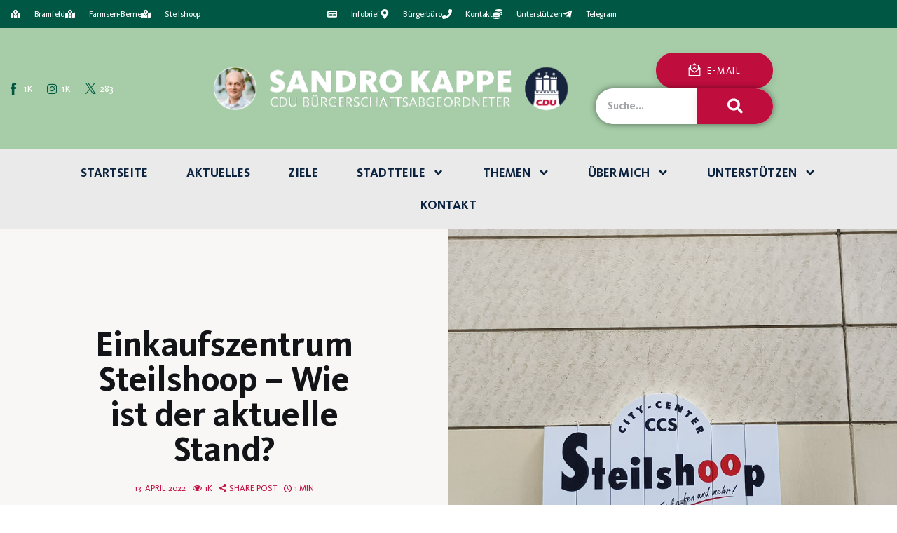

--- FILE ---
content_type: text/html; charset=UTF-8
request_url: https://www.sandrokappe.de/einkaufszentrum-steilshoop-wie-ist-der-aktuelle-stand/
body_size: 32383
content:
<!DOCTYPE html>
<html lang="de" class="no-js scheme_default">

<head>
	
		<meta charset="UTF-8">
		<meta name="viewport" content="width=device-width, initial-scale=1">
		<meta name="format-detection" content="telephone=no">
		<link rel="profile" href="//gmpg.org/xfn/11">
		<meta name='robots' content='index, follow, max-image-preview:large, max-snippet:-1, max-video-preview:-1' />

	<!-- This site is optimized with the Yoast SEO plugin v26.8 - https://yoast.com/product/yoast-seo-wordpress/ -->
	<title>Einkaufszentrum Steilshoop – Wie ist der aktuelle Stand? &#8226; Sandro Kappe</title>
	<link rel="canonical" href="https://www.sandrokappe.de/einkaufszentrum-steilshoop-wie-ist-der-aktuelle-stand/" />
	<meta property="og:locale" content="de_DE" />
	<meta property="og:type" content="article" />
	<meta property="og:title" content="Einkaufszentrum Steilshoop – Wie ist der aktuelle Stand? &#8226; Sandro Kappe" />
	<meta property="og:description" content="Mit Drucksache 22/7687 teilt der Senat mit, dass Anfang November 2021 die notarielle Beurkundung des Eigentümerwechsels nach deutschem Recht erfolgte. Vorher erfolgte der Wechsel erst nach dänischem Recht. Auf die Frage hin, ob der Senat regelmäßig die Zustände im EKZ prüft, wurde mir folgendes mitgeteilt: “Das EKZ unterliegt einer ständigen Überwachung sowohl von der Feuerwehr&hellip;" />
	<meta property="og:url" content="https://www.sandrokappe.de/einkaufszentrum-steilshoop-wie-ist-der-aktuelle-stand/" />
	<meta property="og:site_name" content="Sandro Kappe" />
	<meta property="article:published_time" content="2022-04-13T03:45:32+00:00" />
	<meta property="og:image" content="https://www.sandrokappe.de/wp-content/uploads/2021/11/image-41.jpg" />
	<meta property="og:image:width" content="890" />
	<meta property="og:image:height" content="668" />
	<meta property="og:image:type" content="image/jpeg" />
	<meta name="author" content="Matze Ewald" />
	<meta name="twitter:card" content="summary_large_image" />
	<meta name="twitter:label1" content="Verfasst von" />
	<meta name="twitter:data1" content="Matze Ewald" />
	<meta name="twitter:label2" content="Geschätzte Lesezeit" />
	<meta name="twitter:data2" content="1 Minute" />
	<script type="application/ld+json" class="yoast-schema-graph">{"@context":"https://schema.org","@graph":[{"@type":"Article","@id":"https://www.sandrokappe.de/einkaufszentrum-steilshoop-wie-ist-der-aktuelle-stand/#article","isPartOf":{"@id":"https://www.sandrokappe.de/einkaufszentrum-steilshoop-wie-ist-der-aktuelle-stand/"},"author":{"name":"Matze Ewald","@id":"https://www.sandrokappe.de/#/schema/person/f4dca6e181c2c08a427f75094bcd8ea0"},"headline":"Einkaufszentrum Steilshoop – Wie ist der aktuelle Stand?","datePublished":"2022-04-13T03:45:32+00:00","mainEntityOfPage":{"@id":"https://www.sandrokappe.de/einkaufszentrum-steilshoop-wie-ist-der-aktuelle-stand/"},"wordCount":195,"publisher":{"@id":"https://www.sandrokappe.de/#/schema/person/a1c1de74e0d8f6c0755310986740fd99"},"image":{"@id":"https://www.sandrokappe.de/einkaufszentrum-steilshoop-wie-ist-der-aktuelle-stand/#primaryimage"},"thumbnailUrl":"https://www.sandrokappe.de/wp-content/uploads/2021/11/image-41.jpg","articleSection":{"1":"Steilshoop"},"inLanguage":"de"},{"@type":"WebPage","@id":"https://www.sandrokappe.de/einkaufszentrum-steilshoop-wie-ist-der-aktuelle-stand/","url":"https://www.sandrokappe.de/einkaufszentrum-steilshoop-wie-ist-der-aktuelle-stand/","name":"Einkaufszentrum Steilshoop – Wie ist der aktuelle Stand? &#8226; Sandro Kappe","isPartOf":{"@id":"https://www.sandrokappe.de/#website"},"primaryImageOfPage":{"@id":"https://www.sandrokappe.de/einkaufszentrum-steilshoop-wie-ist-der-aktuelle-stand/#primaryimage"},"image":{"@id":"https://www.sandrokappe.de/einkaufszentrum-steilshoop-wie-ist-der-aktuelle-stand/#primaryimage"},"thumbnailUrl":"https://www.sandrokappe.de/wp-content/uploads/2021/11/image-41.jpg","datePublished":"2022-04-13T03:45:32+00:00","breadcrumb":{"@id":"https://www.sandrokappe.de/einkaufszentrum-steilshoop-wie-ist-der-aktuelle-stand/#breadcrumb"},"inLanguage":"de","potentialAction":[{"@type":"ReadAction","target":["https://www.sandrokappe.de/einkaufszentrum-steilshoop-wie-ist-der-aktuelle-stand/"]}]},{"@type":"ImageObject","inLanguage":"de","@id":"https://www.sandrokappe.de/einkaufszentrum-steilshoop-wie-ist-der-aktuelle-stand/#primaryimage","url":"https://www.sandrokappe.de/wp-content/uploads/2021/11/image-41.jpg","contentUrl":"https://www.sandrokappe.de/wp-content/uploads/2021/11/image-41.jpg","width":890,"height":668,"caption":"Einkaufszentrum Steilshoop – von 41 Mängeln wurden bis auf zwei alle abgestellt – Bezirksamt hat unverständlicherweise im Jahr 2021 nicht geprüft"},{"@type":"BreadcrumbList","@id":"https://www.sandrokappe.de/einkaufszentrum-steilshoop-wie-ist-der-aktuelle-stand/#breadcrumb","itemListElement":[{"@type":"ListItem","position":1,"name":"Startseite","item":"https://www.sandrokappe.de/"},{"@type":"ListItem","position":2,"name":"Einkaufszentrum Steilshoop – Wie ist der aktuelle Stand?"}]},{"@type":"WebSite","@id":"https://www.sandrokappe.de/#website","url":"https://www.sandrokappe.de/","name":"Sandro Kappe","description":"Der kümmert sich!","publisher":{"@id":"https://www.sandrokappe.de/#/schema/person/a1c1de74e0d8f6c0755310986740fd99"},"potentialAction":[{"@type":"SearchAction","target":{"@type":"EntryPoint","urlTemplate":"https://www.sandrokappe.de/?s={search_term_string}"},"query-input":{"@type":"PropertyValueSpecification","valueRequired":true,"valueName":"search_term_string"}}],"inLanguage":"de"},{"@type":["Person","Organization"],"@id":"https://www.sandrokappe.de/#/schema/person/a1c1de74e0d8f6c0755310986740fd99","name":"Sandro Kappe","image":{"@type":"ImageObject","inLanguage":"de","@id":"https://www.sandrokappe.de/#/schema/person/image/","url":"https://www.sandrokappe.de/wp-content/uploads/2021/10/sandro-kappe-1024x683.jpg","contentUrl":"https://www.sandrokappe.de/wp-content/uploads/2021/10/sandro-kappe-1024x683.jpg","width":1024,"height":683,"caption":"Sandro Kappe"},"logo":{"@id":"https://www.sandrokappe.de/#/schema/person/image/"},"sameAs":["https://www.sandrokappe.de"]},{"@type":"Person","@id":"https://www.sandrokappe.de/#/schema/person/f4dca6e181c2c08a427f75094bcd8ea0","name":"Matze Ewald","url":"https://www.sandrokappe.de/author/matze-ewald/"}]}</script>
	<!-- / Yoast SEO plugin. -->


<link rel="alternate" type="application/rss+xml" title="Sandro Kappe &raquo; Feed" href="https://www.sandrokappe.de/feed/" />
<link rel="alternate" type="application/rss+xml" title="Sandro Kappe &raquo; Kommentar-Feed" href="https://www.sandrokappe.de/comments/feed/" />
<link rel="alternate" title="oEmbed (JSON)" type="application/json+oembed" href="https://www.sandrokappe.de/wp-json/oembed/1.0/embed?url=https%3A%2F%2Fwww.sandrokappe.de%2Feinkaufszentrum-steilshoop-wie-ist-der-aktuelle-stand%2F" />
<link rel="alternate" title="oEmbed (XML)" type="text/xml+oembed" href="https://www.sandrokappe.de/wp-json/oembed/1.0/embed?url=https%3A%2F%2Fwww.sandrokappe.de%2Feinkaufszentrum-steilshoop-wie-ist-der-aktuelle-stand%2F&#038;format=xml" />
			<meta property="og:type" content="article" />
			<meta property="og:url" content="https://www.sandrokappe.de/einkaufszentrum-steilshoop-wie-ist-der-aktuelle-stand/" />
			<meta property="og:title" content="Einkaufszentrum Steilshoop – Wie ist der aktuelle Stand?" />
			<meta property="og:description" content="Mit Drucksache 22/7687 teilt der Senat mit, dass Anfang November 2021 die notarielle Beurkundung des Eigentümerwechsels nach deutschem Recht erfolgte. Vorher erfolgte der Wechsel erst nach dänischem Recht.

Auf die Frage hin, ob der Senat regelmäßig die Zustände im EKZ prüft, wurde mir folgendes mitgeteilt:

“Das EKZ unterliegt einer ständigen Überwachung sowohl von der Feuerwehr wiederkehrend" />  
							<meta property="og:image" content="https://www.sandrokappe.de/wp-content/uploads/2021/11/image-41.jpg"/>
				<style id='wp-img-auto-sizes-contain-inline-css' type='text/css'>
img:is([sizes=auto i],[sizes^="auto," i]){contain-intrinsic-size:3000px 1500px}
/*# sourceURL=wp-img-auto-sizes-contain-inline-css */
</style>
<style id='pdfp-pdfposter-style-inline-css' type='text/css'>
.wp-block-pdfp-pdf-poster{overflow:hidden}.pdfp_wrapper .pdf{position:relative}.pdfp_wrapper.pdfp_popup_enabled .iframe_wrapper{display:none}.pdfp_wrapper.pdfp_popup_enabled .iframe_wrapper:fullscreen{display:block}.pdfp_wrapper .iframe_wrapper{height:100%;width:100%}.pdfp_wrapper .iframe_wrapper:fullscreen iframe{height:100vh!important}.pdfp_wrapper .iframe_wrapper iframe{width:100%}.pdfp_wrapper .iframe_wrapper .close{background:#fff;border:1px solid #ddd;border-radius:3px;color:#222;cursor:pointer;display:none;font-family:sans-serif;font-size:36px;line-height:100%;padding:0 7px;position:absolute;right:12px;top:35px;z-index:9999}.pdfp_wrapper .iframe_wrapper:fullscreen .close{display:block}.pdfp_wrapper .pdfp_fullscreen_close{display:none}.pdfp_wrapper.pdfp_fullscreen_opened .pdfp_fullscreen_close{align-items:center;background:#fff;border-radius:3px;color:#222;cursor:pointer;display:flex;font-size:35px;height:30px;justify-content:center;overflow:hidden;padding-bottom:4px;position:fixed;right:20px;top:20px;width:32px}.pdfp_wrapper.pdfp_fullscreen_opened .pdfp_fullscreen_overlay{background:#2229;height:100%;left:0;position:fixed;top:0;width:100%}.pdfp_wrapper.pdfp_fullscreen_opened .iframe_wrapper{display:block;height:90vh;left:50%;max-width:95%;position:fixed;top:50%;transform:translate(-50%,-50%);width:900px;z-index:99999999999}.pdfp_wrapper iframe{border:none;outline:none}.pdfp-adobe-viewer{border:1px solid #ddd;border-radius:3px;cursor:pointer;outline:none;text-decoration:none}.pdfp_download{margin-right:15px}.cta_wrapper{display:flex;gap:10px;margin-bottom:10px;text-align:left}.cta_wrapper a{text-decoration:none!important}.cta_wrapper button{cursor:pointer}.pdfp_wrapper p{margin:10px 0;text-align:center}.popout-disabled{height:50px;position:absolute;right:12px;top:12px;width:50px}.pdfp_wrapper iframe{max-width:100%}.ViewSDK_hideOverflow[data-align=center]{margin-left:auto;margin-right:auto}.ViewSDK_hideOverflow[data-align=left]{margin-right:auto}.ViewSDK_hideOverflow[data-align=right]{margin-left:auto}@media screen and (max-width:768px){.pdfp_wrapper iframe{height:calc(100vw + 120px)}}@media screen and (max-width:576px){.cta_wrapper .pdfp_download{margin-bottom:10px;margin-right:0}.cta_wrapper .pdfp_download button{margin-right:0!important}.cta_wrapper{align-items:center;display:flex;flex-direction:column}}
.pdfp_wrapper .pdf{position:relative}.pdfp_wrapper .iframe_wrapper{height:100%;width:100%}.pdfp_wrapper .iframe_wrapper:fullscreen iframe{height:100vh!important}.pdfp_wrapper .iframe_wrapper iframe{width:100%}.pdfp_wrapper .iframe_wrapper .close{background:#fff;border:1px solid #ddd;border-radius:3px;color:#222;cursor:pointer;display:none;font-family:sans-serif;font-size:36px;line-height:100%;padding:0 7px;position:absolute;right:12px;top:35px;z-index:9999}.pdfp_wrapper .iframe_wrapper:fullscreen .close{display:block}.pdfp-adobe-viewer{border:1px solid #ddd;border-radius:3px;cursor:pointer;outline:none;text-decoration:none}.pdfp_download{margin-right:15px}.cta_wrapper{margin-bottom:10px}.pdfp_wrapper p{margin:10px 0;text-align:center}.popout-disabled{height:50px;position:absolute;right:12px;top:12px;width:50px}@media screen and (max-width:768px){.pdfp_wrapper iframe{height:calc(100vw + 120px)}}.ViewSDK_hideOverflow[data-align=center]{margin-left:auto;margin-right:auto}.ViewSDK_hideOverflow[data-align=left]{margin-right:auto}.ViewSDK_hideOverflow[data-align=right]{margin-left:auto}@media screen and (max-width:768px){.pdfp_wrapper iframe{height:calc(100vw + 120px)!important}}@media screen and (max-width:576px){.cta_wrapper .pdfp_download{margin-bottom:10px;margin-right:0}.cta_wrapper .pdfp_download button{margin-right:0!important}.cta_wrapper{align-items:center;display:flex;flex-direction:column}}.ViewSDK_fullScreenPDFViewer{background-color:#474747}.ViewSDK_fullScreenPDFViewer iframe{background:green;border:none;display:block;height:90%!important;margin:auto;max-width:1320px;position:relative;top:5%;width:90%!important}

/*# sourceURL=https://www.sandrokappe.de/wp-content/plugins/pdf-poster/build/blocks/pdf-poster/view.css */
</style>
<style id='global-styles-inline-css' type='text/css'>
:root{--wp--preset--aspect-ratio--square: 1;--wp--preset--aspect-ratio--4-3: 4/3;--wp--preset--aspect-ratio--3-4: 3/4;--wp--preset--aspect-ratio--3-2: 3/2;--wp--preset--aspect-ratio--2-3: 2/3;--wp--preset--aspect-ratio--16-9: 16/9;--wp--preset--aspect-ratio--9-16: 9/16;--wp--preset--color--black: #000000;--wp--preset--color--cyan-bluish-gray: #abb8c3;--wp--preset--color--white: #ffffff;--wp--preset--color--pale-pink: #f78da7;--wp--preset--color--vivid-red: #cf2e2e;--wp--preset--color--luminous-vivid-orange: #ff6900;--wp--preset--color--luminous-vivid-amber: #fcb900;--wp--preset--color--light-green-cyan: #7bdcb5;--wp--preset--color--vivid-green-cyan: #00d084;--wp--preset--color--pale-cyan-blue: #8ed1fc;--wp--preset--color--vivid-cyan-blue: #0693e3;--wp--preset--color--vivid-purple: #9b51e0;--wp--preset--color--bg-color: #ffffff;--wp--preset--color--bd-color: #eaeaea;--wp--preset--color--bd-hover: #D2D4D4;--wp--preset--color--text-dark: #121418;--wp--preset--color--text-light: #bf0d3e;--wp--preset--color--text-link: #bf0d3e;--wp--preset--color--text-hover: #E14B31;--wp--preset--color--text-link-2: #F8632E;--wp--preset--color--text-hover-2: #D84713;--wp--preset--color--text-link-3: #C5A48E;--wp--preset--color--text-hover-3: #AB8E7A;--wp--preset--gradient--vivid-cyan-blue-to-vivid-purple: linear-gradient(135deg,rgb(6,147,227) 0%,rgb(155,81,224) 100%);--wp--preset--gradient--light-green-cyan-to-vivid-green-cyan: linear-gradient(135deg,rgb(122,220,180) 0%,rgb(0,208,130) 100%);--wp--preset--gradient--luminous-vivid-amber-to-luminous-vivid-orange: linear-gradient(135deg,rgb(252,185,0) 0%,rgb(255,105,0) 100%);--wp--preset--gradient--luminous-vivid-orange-to-vivid-red: linear-gradient(135deg,rgb(255,105,0) 0%,rgb(207,46,46) 100%);--wp--preset--gradient--very-light-gray-to-cyan-bluish-gray: linear-gradient(135deg,rgb(238,238,238) 0%,rgb(169,184,195) 100%);--wp--preset--gradient--cool-to-warm-spectrum: linear-gradient(135deg,rgb(74,234,220) 0%,rgb(151,120,209) 20%,rgb(207,42,186) 40%,rgb(238,44,130) 60%,rgb(251,105,98) 80%,rgb(254,248,76) 100%);--wp--preset--gradient--blush-light-purple: linear-gradient(135deg,rgb(255,206,236) 0%,rgb(152,150,240) 100%);--wp--preset--gradient--blush-bordeaux: linear-gradient(135deg,rgb(254,205,165) 0%,rgb(254,45,45) 50%,rgb(107,0,62) 100%);--wp--preset--gradient--luminous-dusk: linear-gradient(135deg,rgb(255,203,112) 0%,rgb(199,81,192) 50%,rgb(65,88,208) 100%);--wp--preset--gradient--pale-ocean: linear-gradient(135deg,rgb(255,245,203) 0%,rgb(182,227,212) 50%,rgb(51,167,181) 100%);--wp--preset--gradient--electric-grass: linear-gradient(135deg,rgb(202,248,128) 0%,rgb(113,206,126) 100%);--wp--preset--gradient--midnight: linear-gradient(135deg,rgb(2,3,129) 0%,rgb(40,116,252) 100%);--wp--preset--font-size--small: 13px;--wp--preset--font-size--medium: 20px;--wp--preset--font-size--large: 36px;--wp--preset--font-size--x-large: 42px;--wp--preset--font-family--kievitpro-book: kievitpro-book;--wp--preset--font-family--kievitserif-book: kievitserif-book;--wp--preset--font-family--kievitpro-bold: kievitpro-bold;--wp--preset--font-family--kievitpro-black: kievitpro-black;--wp--preset--spacing--20: 0.44rem;--wp--preset--spacing--30: 0.67rem;--wp--preset--spacing--40: 1rem;--wp--preset--spacing--50: 1.5rem;--wp--preset--spacing--60: 2.25rem;--wp--preset--spacing--70: 3.38rem;--wp--preset--spacing--80: 5.06rem;--wp--preset--shadow--natural: 6px 6px 9px rgba(0, 0, 0, 0.2);--wp--preset--shadow--deep: 12px 12px 50px rgba(0, 0, 0, 0.4);--wp--preset--shadow--sharp: 6px 6px 0px rgba(0, 0, 0, 0.2);--wp--preset--shadow--outlined: 6px 6px 0px -3px rgb(255, 255, 255), 6px 6px rgb(0, 0, 0);--wp--preset--shadow--crisp: 6px 6px 0px rgb(0, 0, 0);}:where(body) { margin: 0; }.wp-site-blocks > .alignleft { float: left; margin-right: 2em; }.wp-site-blocks > .alignright { float: right; margin-left: 2em; }.wp-site-blocks > .aligncenter { justify-content: center; margin-left: auto; margin-right: auto; }:where(.is-layout-flex){gap: 0.5em;}:where(.is-layout-grid){gap: 0.5em;}.is-layout-flow > .alignleft{float: left;margin-inline-start: 0;margin-inline-end: 2em;}.is-layout-flow > .alignright{float: right;margin-inline-start: 2em;margin-inline-end: 0;}.is-layout-flow > .aligncenter{margin-left: auto !important;margin-right: auto !important;}.is-layout-constrained > .alignleft{float: left;margin-inline-start: 0;margin-inline-end: 2em;}.is-layout-constrained > .alignright{float: right;margin-inline-start: 2em;margin-inline-end: 0;}.is-layout-constrained > .aligncenter{margin-left: auto !important;margin-right: auto !important;}.is-layout-constrained > :where(:not(.alignleft):not(.alignright):not(.alignfull)){margin-left: auto !important;margin-right: auto !important;}body .is-layout-flex{display: flex;}.is-layout-flex{flex-wrap: wrap;align-items: center;}.is-layout-flex > :is(*, div){margin: 0;}body .is-layout-grid{display: grid;}.is-layout-grid > :is(*, div){margin: 0;}body{padding-top: 0px;padding-right: 0px;padding-bottom: 0px;padding-left: 0px;}a:where(:not(.wp-element-button)){text-decoration: underline;}:root :where(.wp-element-button, .wp-block-button__link){background-color: #32373c;border-width: 0;color: #fff;font-family: inherit;font-size: inherit;font-style: inherit;font-weight: inherit;letter-spacing: inherit;line-height: inherit;padding-top: calc(0.667em + 2px);padding-right: calc(1.333em + 2px);padding-bottom: calc(0.667em + 2px);padding-left: calc(1.333em + 2px);text-decoration: none;text-transform: inherit;}.has-black-color{color: var(--wp--preset--color--black) !important;}.has-cyan-bluish-gray-color{color: var(--wp--preset--color--cyan-bluish-gray) !important;}.has-white-color{color: var(--wp--preset--color--white) !important;}.has-pale-pink-color{color: var(--wp--preset--color--pale-pink) !important;}.has-vivid-red-color{color: var(--wp--preset--color--vivid-red) !important;}.has-luminous-vivid-orange-color{color: var(--wp--preset--color--luminous-vivid-orange) !important;}.has-luminous-vivid-amber-color{color: var(--wp--preset--color--luminous-vivid-amber) !important;}.has-light-green-cyan-color{color: var(--wp--preset--color--light-green-cyan) !important;}.has-vivid-green-cyan-color{color: var(--wp--preset--color--vivid-green-cyan) !important;}.has-pale-cyan-blue-color{color: var(--wp--preset--color--pale-cyan-blue) !important;}.has-vivid-cyan-blue-color{color: var(--wp--preset--color--vivid-cyan-blue) !important;}.has-vivid-purple-color{color: var(--wp--preset--color--vivid-purple) !important;}.has-bg-color-color{color: var(--wp--preset--color--bg-color) !important;}.has-bd-color-color{color: var(--wp--preset--color--bd-color) !important;}.has-bd-hover-color{color: var(--wp--preset--color--bd-hover) !important;}.has-text-dark-color{color: var(--wp--preset--color--text-dark) !important;}.has-text-light-color{color: var(--wp--preset--color--text-light) !important;}.has-text-link-color{color: var(--wp--preset--color--text-link) !important;}.has-text-hover-color{color: var(--wp--preset--color--text-hover) !important;}.has-text-link-2-color{color: var(--wp--preset--color--text-link-2) !important;}.has-text-hover-2-color{color: var(--wp--preset--color--text-hover-2) !important;}.has-text-link-3-color{color: var(--wp--preset--color--text-link-3) !important;}.has-text-hover-3-color{color: var(--wp--preset--color--text-hover-3) !important;}.has-black-background-color{background-color: var(--wp--preset--color--black) !important;}.has-cyan-bluish-gray-background-color{background-color: var(--wp--preset--color--cyan-bluish-gray) !important;}.has-white-background-color{background-color: var(--wp--preset--color--white) !important;}.has-pale-pink-background-color{background-color: var(--wp--preset--color--pale-pink) !important;}.has-vivid-red-background-color{background-color: var(--wp--preset--color--vivid-red) !important;}.has-luminous-vivid-orange-background-color{background-color: var(--wp--preset--color--luminous-vivid-orange) !important;}.has-luminous-vivid-amber-background-color{background-color: var(--wp--preset--color--luminous-vivid-amber) !important;}.has-light-green-cyan-background-color{background-color: var(--wp--preset--color--light-green-cyan) !important;}.has-vivid-green-cyan-background-color{background-color: var(--wp--preset--color--vivid-green-cyan) !important;}.has-pale-cyan-blue-background-color{background-color: var(--wp--preset--color--pale-cyan-blue) !important;}.has-vivid-cyan-blue-background-color{background-color: var(--wp--preset--color--vivid-cyan-blue) !important;}.has-vivid-purple-background-color{background-color: var(--wp--preset--color--vivid-purple) !important;}.has-bg-color-background-color{background-color: var(--wp--preset--color--bg-color) !important;}.has-bd-color-background-color{background-color: var(--wp--preset--color--bd-color) !important;}.has-bd-hover-background-color{background-color: var(--wp--preset--color--bd-hover) !important;}.has-text-dark-background-color{background-color: var(--wp--preset--color--text-dark) !important;}.has-text-light-background-color{background-color: var(--wp--preset--color--text-light) !important;}.has-text-link-background-color{background-color: var(--wp--preset--color--text-link) !important;}.has-text-hover-background-color{background-color: var(--wp--preset--color--text-hover) !important;}.has-text-link-2-background-color{background-color: var(--wp--preset--color--text-link-2) !important;}.has-text-hover-2-background-color{background-color: var(--wp--preset--color--text-hover-2) !important;}.has-text-link-3-background-color{background-color: var(--wp--preset--color--text-link-3) !important;}.has-text-hover-3-background-color{background-color: var(--wp--preset--color--text-hover-3) !important;}.has-black-border-color{border-color: var(--wp--preset--color--black) !important;}.has-cyan-bluish-gray-border-color{border-color: var(--wp--preset--color--cyan-bluish-gray) !important;}.has-white-border-color{border-color: var(--wp--preset--color--white) !important;}.has-pale-pink-border-color{border-color: var(--wp--preset--color--pale-pink) !important;}.has-vivid-red-border-color{border-color: var(--wp--preset--color--vivid-red) !important;}.has-luminous-vivid-orange-border-color{border-color: var(--wp--preset--color--luminous-vivid-orange) !important;}.has-luminous-vivid-amber-border-color{border-color: var(--wp--preset--color--luminous-vivid-amber) !important;}.has-light-green-cyan-border-color{border-color: var(--wp--preset--color--light-green-cyan) !important;}.has-vivid-green-cyan-border-color{border-color: var(--wp--preset--color--vivid-green-cyan) !important;}.has-pale-cyan-blue-border-color{border-color: var(--wp--preset--color--pale-cyan-blue) !important;}.has-vivid-cyan-blue-border-color{border-color: var(--wp--preset--color--vivid-cyan-blue) !important;}.has-vivid-purple-border-color{border-color: var(--wp--preset--color--vivid-purple) !important;}.has-bg-color-border-color{border-color: var(--wp--preset--color--bg-color) !important;}.has-bd-color-border-color{border-color: var(--wp--preset--color--bd-color) !important;}.has-bd-hover-border-color{border-color: var(--wp--preset--color--bd-hover) !important;}.has-text-dark-border-color{border-color: var(--wp--preset--color--text-dark) !important;}.has-text-light-border-color{border-color: var(--wp--preset--color--text-light) !important;}.has-text-link-border-color{border-color: var(--wp--preset--color--text-link) !important;}.has-text-hover-border-color{border-color: var(--wp--preset--color--text-hover) !important;}.has-text-link-2-border-color{border-color: var(--wp--preset--color--text-link-2) !important;}.has-text-hover-2-border-color{border-color: var(--wp--preset--color--text-hover-2) !important;}.has-text-link-3-border-color{border-color: var(--wp--preset--color--text-link-3) !important;}.has-text-hover-3-border-color{border-color: var(--wp--preset--color--text-hover-3) !important;}.has-vivid-cyan-blue-to-vivid-purple-gradient-background{background: var(--wp--preset--gradient--vivid-cyan-blue-to-vivid-purple) !important;}.has-light-green-cyan-to-vivid-green-cyan-gradient-background{background: var(--wp--preset--gradient--light-green-cyan-to-vivid-green-cyan) !important;}.has-luminous-vivid-amber-to-luminous-vivid-orange-gradient-background{background: var(--wp--preset--gradient--luminous-vivid-amber-to-luminous-vivid-orange) !important;}.has-luminous-vivid-orange-to-vivid-red-gradient-background{background: var(--wp--preset--gradient--luminous-vivid-orange-to-vivid-red) !important;}.has-very-light-gray-to-cyan-bluish-gray-gradient-background{background: var(--wp--preset--gradient--very-light-gray-to-cyan-bluish-gray) !important;}.has-cool-to-warm-spectrum-gradient-background{background: var(--wp--preset--gradient--cool-to-warm-spectrum) !important;}.has-blush-light-purple-gradient-background{background: var(--wp--preset--gradient--blush-light-purple) !important;}.has-blush-bordeaux-gradient-background{background: var(--wp--preset--gradient--blush-bordeaux) !important;}.has-luminous-dusk-gradient-background{background: var(--wp--preset--gradient--luminous-dusk) !important;}.has-pale-ocean-gradient-background{background: var(--wp--preset--gradient--pale-ocean) !important;}.has-electric-grass-gradient-background{background: var(--wp--preset--gradient--electric-grass) !important;}.has-midnight-gradient-background{background: var(--wp--preset--gradient--midnight) !important;}.has-small-font-size{font-size: var(--wp--preset--font-size--small) !important;}.has-medium-font-size{font-size: var(--wp--preset--font-size--medium) !important;}.has-large-font-size{font-size: var(--wp--preset--font-size--large) !important;}.has-x-large-font-size{font-size: var(--wp--preset--font-size--x-large) !important;}.has-kievitpro-book-font-family{font-family: var(--wp--preset--font-family--kievitpro-book) !important;}.has-kievitserif-book-font-family{font-family: var(--wp--preset--font-family--kievitserif-book) !important;}.has-kievitpro-bold-font-family{font-family: var(--wp--preset--font-family--kievitpro-bold) !important;}.has-kievitpro-black-font-family{font-family: var(--wp--preset--font-family--kievitpro-black) !important;}
:where(.wp-block-post-template.is-layout-flex){gap: 1.25em;}:where(.wp-block-post-template.is-layout-grid){gap: 1.25em;}
:where(.wp-block-term-template.is-layout-flex){gap: 1.25em;}:where(.wp-block-term-template.is-layout-grid){gap: 1.25em;}
:where(.wp-block-columns.is-layout-flex){gap: 2em;}:where(.wp-block-columns.is-layout-grid){gap: 2em;}
:root :where(.wp-block-pullquote){font-size: 1.5em;line-height: 1.6;}
/*# sourceURL=global-styles-inline-css */
</style>
<style id='kadence-blocks-global-variables-inline-css' type='text/css'>
:root {--global-kb-font-size-sm:clamp(0.8rem, 0.73rem + 0.217vw, 0.9rem);--global-kb-font-size-md:clamp(1.1rem, 0.995rem + 0.326vw, 1.25rem);--global-kb-font-size-lg:clamp(1.75rem, 1.576rem + 0.543vw, 2rem);--global-kb-font-size-xl:clamp(2.25rem, 1.728rem + 1.63vw, 3rem);--global-kb-font-size-xxl:clamp(2.5rem, 1.456rem + 3.26vw, 4rem);--global-kb-font-size-xxxl:clamp(2.75rem, 0.489rem + 7.065vw, 6rem);}:root {--global-palette1: #3182CE;--global-palette2: #2B6CB0;--global-palette3: #1A202C;--global-palette4: #2D3748;--global-palette5: #4A5568;--global-palette6: #718096;--global-palette7: #EDF2F7;--global-palette8: #F7FAFC;--global-palette9: #ffffff;}
/*# sourceURL=kadence-blocks-global-variables-inline-css */
</style>
<link property="stylesheet" rel='stylesheet' id='wpo_min-header-0-css' href='https://www.sandrokappe.de/wp-content/cache/wpo-minify/1769610756/assets/wpo-minify-header-e8140e48.min.css' type='text/css' media='all' />
<link property="stylesheet" rel='stylesheet' id='wpo_min-header-1-css' href='https://www.sandrokappe.de/wp-content/cache/wpo-minify/1769610756/assets/wpo-minify-header-bedd136a.min.css' type='text/css' media='(max-width:1439px)' />
<link property="stylesheet" rel='stylesheet' id='wpo_min-header-2-css' href='https://www.sandrokappe.de/wp-content/cache/wpo-minify/1769610756/assets/wpo-minify-header-4c222a58.min.css' type='text/css' media='(max-width:1679px)' />
<script type="text/javascript" defer="defer" src="https://www.sandrokappe.de/wp-content/cache/wpo-minify/1769610756/assets/wpo-minify-header-c7fc1a6e.min.js" id="wpo_min-header-0-js"></script>
<link rel="https://api.w.org/" href="https://www.sandrokappe.de/wp-json/" /><link rel="alternate" title="JSON" type="application/json" href="https://www.sandrokappe.de/wp-json/wp/v2/posts/5834" /><link rel="EditURI" type="application/rsd+xml" title="RSD" href="https://www.sandrokappe.de/xmlrpc.php?rsd" />
<meta name="generator" content="WordPress 6.9" />
<link rel='shortlink' href='https://www.sandrokappe.de/?p=5834' />
        <style>
                    </style>
<meta name="generator" content="Elementor 3.34.4; features: e_font_icon_svg, additional_custom_breakpoints; settings: css_print_method-external, google_font-enabled, font_display-block">
<script>
if('0' === '1') {
    window.dataLayer = window.dataLayer || [];
    function gtag(){dataLayer.push(arguments);}
    gtag('consent', 'default', {
       'ad_storage': 'denied',
       'analytics_storage': 'denied'
    });
    gtag("js", new Date());

    gtag("config", "G-QFV3QY6S6Y", { "anonymize_ip": true });

    (function (w, d, s, i) {
    var f = d.getElementsByTagName(s)[0],
        j = d.createElement(s);
    j.async = true;
    j.src =
        "https://www.googletagmanager.com/gtag/js?id=" + i;
    f.parentNode.insertBefore(j, f);
    })(window, document, "script", "G-QFV3QY6S6Y");
}
</script>			<style>
				.e-con.e-parent:nth-of-type(n+4):not(.e-lazyloaded):not(.e-no-lazyload),
				.e-con.e-parent:nth-of-type(n+4):not(.e-lazyloaded):not(.e-no-lazyload) * {
					background-image: none !important;
				}
				@media screen and (max-height: 1024px) {
					.e-con.e-parent:nth-of-type(n+3):not(.e-lazyloaded):not(.e-no-lazyload),
					.e-con.e-parent:nth-of-type(n+3):not(.e-lazyloaded):not(.e-no-lazyload) * {
						background-image: none !important;
					}
				}
				@media screen and (max-height: 640px) {
					.e-con.e-parent:nth-of-type(n+2):not(.e-lazyloaded):not(.e-no-lazyload),
					.e-con.e-parent:nth-of-type(n+2):not(.e-lazyloaded):not(.e-no-lazyload) * {
						background-image: none !important;
					}
				}
			</style>
			<style class='wp-fonts-local' type='text/css'>
@font-face{font-family:kievitpro-book;font-style:normal;font-weight:400;font-display:fallback;src:url('https://www.sandrokappe.de/wp-content/uploads/useanyfont/9070kievitpro-book.woff2') format('woff2');}
@font-face{font-family:kievitserif-book;font-style:normal;font-weight:400;font-display:fallback;src:url('https://www.sandrokappe.de/wp-content/uploads/useanyfont/1574kievitserif-book.woff2') format('woff2');}
@font-face{font-family:kievitpro-bold;font-style:normal;font-weight:400;font-display:fallback;src:url('https://www.sandrokappe.de/wp-content/uploads/useanyfont/2062kievitpro-bold.woff2') format('woff2');}
@font-face{font-family:kievitpro-black;font-style:normal;font-weight:400;font-display:fallback;src:url('https://www.sandrokappe.de/wp-content/uploads/useanyfont/5025kievitpro-black.woff2') format('woff2');}
</style>
<link rel="icon" href="https://www.sandrokappe.de/wp-content/uploads/2021/10/cropped-PngItem_1142068-1-32x32.png" sizes="32x32" />
<link rel="icon" href="https://www.sandrokappe.de/wp-content/uploads/2021/10/cropped-PngItem_1142068-1-192x192.png" sizes="192x192" />
<link rel="apple-touch-icon" href="https://www.sandrokappe.de/wp-content/uploads/2021/10/cropped-PngItem_1142068-1-180x180.png" />
<meta name="msapplication-TileImage" content="https://www.sandrokappe.de/wp-content/uploads/2021/10/cropped-PngItem_1142068-1-270x270.png" />
		<style type="text/css" id="wp-custom-css">
			.infobrief {letter-spacing:0 !important;}

p, ul, ol, dl, blockquote, address, .wp-block-button, .wp-block-cover, .wp-block-image, .wp-block-video, .wp-block-media-text {margin-bottom:0.75em}

dt, b, strong {font-weight:normal}

.widgetheader {text-align:center;font-family: kievitpro-black !important;text-transform:uppercase;color:#A6CDA7;margin-top:0}

.post_layout_band .post_date_wrap {border-top: 2px solid #A6CDA7;}

.post_layout_band .post_date_wrap .day {font-family: kievitpro-bold !important;color:#005844}

.post_item.post_layout_band .post_title a {color:#A6CDA7 !important}

.search_style_fullscreen.search_opened .search_field, .search_style_fullscreen.search_opened .search_submit {color:#fff !important;font-family: kievitpro-book !important;}

.search_style_fullscreen.search_opened .search_form_wrap {background-color:#0C2340 !important}

.content .search_wrap .search_form_wrap .search_field {font-family: kievitpro-book !important;}

input[type="search"] {font-family: kievitpro-bold !important;color:#222 !important}

a {color:#BF0D3E}

body:not(.body_style_boxed) .sc_layouts_row_type_compact.elementor-section-full_width:not(.elementor-inner-section) {background:#eaeaea}

.wp-caption .wp-caption-text {color:#222;text-align:center}

.post_meta_item a, .sc_blogger .sc_blogger_title_tag_h6 .sc_blogger_item_title + .post_meta:not(.post_meta_categories),.post_meta {color:#BF0D3E}

.post-date, .rss-date, .post_date, .post_meta_item, .post_meta .vc_inline-link, .comments_list_wrap .comment_date, .comments_list_wrap .comment_time, .comments_list_wrap .comment_counters, .top_panel .slider_engine_revo .slide_subtitle, .logo_slogan, fieldset legend, .wp-caption .wp-caption-dd, .wp-caption-overlay .wp-caption .wp-caption-text, .wp-caption-overlay .wp-caption .wp-caption-dd, .format-audio .post_featured .post_audio_author, .trx_addons_audio_player .audio_author, .post_item_single .post_content .post_meta, .author_bio .author_link, .comments_list_wrap .comment_posted, .comments_list_wrap .comment_reply, .single-format-audio .post_featured .post_audio_author {color:#BF0D3E !important}

.widget .widget_title .widgettitle_icons_wrapper span:before, .sidebar .widget .widget_title .widgettitle_icons_wrapper span:before, .sidebar .widget .widgettitle .widgettitle_icons_wrapper span:before, .elementor-sidebar .widget_title .widgettitle_icons_wrapper span:before, .elementor-sidebar .sc_item_title .widgettitle_icons_wrapper span:before, .elementor-sidebar .sc_item_title_text .widgettitle_icons_wrapper span:before {color:#BF0D3E !important}

.single_style_style-10 .page_content_wrap {padding-top:0}

.sc_button_default.color_style_1, .sc_button.color_style_1:not(.sc_button_simple):not(.sc_button_bordered):not(.sc_button_bg_image) {border-color:#005844;background-color:#005844}

.sc_button_default.color_style_1:hover, .sc_button.color_style_1:not(.sc_button_simple):not(.sc_button_bordered):not(.sc_button_bg_image):hover {border-color:#7EBF88 !important;background-color:#7EBF88 !important}


.sc_blogger_item_on_plate .sc_blogger_item_content .post_meta, .sc_blogger_item_on_plate .sc_blogger_item_content .post_meta a {color:#BF0D3E !important}

.scroll_progress_wrap .scroll_progress_status {background-color:#A6CDA7 !important}

.sc_blogger_item_default.sc_blogger_item_on_plate .sc_blogger_item_excerpt + .post_meta:not(.post_meta_categories) {margin-top:10px}

[class*="scheme_"], body[class*="scheme_"] {color:#222 !important}

h1 a:hover, h2 a:hover, h3 a:hover, h4 a:hover, h5 a:hover, h6 a:hover, li a:hover {color:#BF0D3E}

.sc_title .sc_item_title_wrap .sc_item_title {font-size:44px;text-transform:uppercase;letter-spacing:0px}

.sc_blogger_item_list.sc_blogger_item_list_simple.sc_blogger_item_with_numbers.small_numbers.sc_blogger_item_align_none .sc_blogger_item_title:before {color:#BF0D3E}

.sc_title .sc_item_title_wrap.sc_align_left.sc_position_below .sc_item_subtitle, .sc_title .sc_item_title_wrap.sc_align_center.sc_position_below.sc_subtitle_present + .sc_item_subtitle_below {color:#005844}

#color_scheme_switcher:before {background:#005844 !important}

h1,h2,h3,h4,h5,h6 {font-weight:normal !important}

.sc_blogger .sc_blogger_item_excerpt {!important;color:#222}

.sc_blogger .sc_blogger_item .post_featured + .sc_blogger_item_content .sc_blogger_item_title a, .sc_blogger .sc_blogger_item.sc_blogger_item_default .sc_blogger_item_content .sc_blogger_item_title a {color:#7EBF88 !important}

.sc_blogger_item_default_over_centered .sc_item_featured [class*="post_info_"] .post_meta_categories a,.sc_blogger_item_default_over_bottom_center .sc_item_featured [class*="post_info_"] .post_meta_categories a {background-color:#0C2340}

.sc_blogger_item_default_classic_2 [class*="post_info_"] .post_meta_categories a {background-color:#7EBF88;color:#fff}

.woocommerce nav.woocommerce-pagination ul li a:hover, .woocommerce nav.woocommerce-pagination ul li span.current, .page_links > a:hover, .page_links > span:not(.page_links_title), .comments_pagination a.page-numbers:hover, .comments_pagination .page-numbers.current, .nav-links a.page-numbers:hover, .nav-links .page-numbers.current {background-color:#7EBF88;border-color:#7EBF88;color:#fff}

.pk-social-links-wrap.pk-social-links-template-default .pk-social-links-link {color:#005844 !important}

.pk-social-links-wrap.pk-social-links-template-default .pk-social-links-link .pk-social-links-count{color:#fff !important}

.sc_button:not(.sc_button_simple):not([class*="color_style_"]) {background-color:#7EBF88 ;border-color:#7EBF88}

.sc_blogger_item_default_over_centered:hover .sc_item_featured [class*="post_info_"] .post_meta_categories a, .sc_blogger_item_default_over_bottom_center:hover .sc_item_featured [class*="post_info_"] .post_meta_categories a, .sc_blogger_item_default_over_bottom_modern:hover .sc_item_featured [class*="post_info_"] .post_meta_categories a, .sc_blogger_item_default_over_bottom_left:hover .sc_item_featured [class*="post_info_"] .post_meta_categories a,.sc_blogger_item_default_classic_2 [class*="post_info_"] .post_meta_categories a:hover {background-color:#BF0D3E}

.trx_addons_scroll_to_top, .trx_addons_cv .trx_addons_scroll_to_top {background-color:#BF0D3E}

.trx_addons_scroll_to_top:hover, .trx_addons_cv .trx_addons_scroll_to_top:hover {background-color:#7EBF88}

.sc_title .sc_item_title_wrap.sc_align_left.line_style_2 .sc_item_title_line_right:after  {border-color:#eaeaea !important}

.wp-caption .wp-caption-text {padding: 5px 0 0 !important;}

.abstand {margin-top:15px !important}
.abstand2 {border-top: 0px !important;
margin-top: 15px !important;
padding-top: 0px !important}

.socials_wrap:not(.socials_type_list) .social_item.social_item_type_icons_names .social_icon + .social_name {font-family: kievitpro-book;}
		</style>
		
<style>.elementor-3041 .elementor-element.elementor-element-37dbe1ec > .elementor-container > .elementor-column > .elementor-widget-wrap{align-content:center;align-items:center;}.elementor-3041 .elementor-element.elementor-element-37dbe1ec:not(.elementor-motion-effects-element-type-background), .elementor-3041 .elementor-element.elementor-element-37dbe1ec > .elementor-motion-effects-container > .elementor-motion-effects-layer{background-color:#005844;}.elementor-3041 .elementor-element.elementor-element-37dbe1ec > .elementor-container{min-height:40px;}.elementor-3041 .elementor-element.elementor-element-37dbe1ec{transition:background 0.3s, border 0.3s, border-radius 0.3s, box-shadow 0.3s;}.elementor-3041 .elementor-element.elementor-element-37dbe1ec > .elementor-background-overlay{transition:background 0.3s, border-radius 0.3s, opacity 0.3s;}.elementor-3041 .elementor-element.elementor-element-b96e0e9 .elementor-icon-list-items:not(.elementor-inline-items) .elementor-icon-list-item:not(:last-child){padding-block-end:calc(25px/2);}.elementor-3041 .elementor-element.elementor-element-b96e0e9 .elementor-icon-list-items:not(.elementor-inline-items) .elementor-icon-list-item:not(:first-child){margin-block-start:calc(25px/2);}.elementor-3041 .elementor-element.elementor-element-b96e0e9 .elementor-icon-list-items.elementor-inline-items .elementor-icon-list-item{margin-inline:calc(25px/2);}.elementor-3041 .elementor-element.elementor-element-b96e0e9 .elementor-icon-list-items.elementor-inline-items{margin-inline:calc(-25px/2);}.elementor-3041 .elementor-element.elementor-element-b96e0e9 .elementor-icon-list-items.elementor-inline-items .elementor-icon-list-item:after{inset-inline-end:calc(-25px/2);}.elementor-3041 .elementor-element.elementor-element-b96e0e9 .elementor-icon-list-icon i{color:#ffffff;transition:color 0.3s;}.elementor-3041 .elementor-element.elementor-element-b96e0e9 .elementor-icon-list-icon svg{fill:#ffffff;transition:fill 0.3s;}.elementor-3041 .elementor-element.elementor-element-b96e0e9{--e-icon-list-icon-size:14px;--icon-vertical-offset:0px;}.elementor-3041 .elementor-element.elementor-element-b96e0e9 .elementor-icon-list-icon{padding-inline-end:11px;}.elementor-3041 .elementor-element.elementor-element-b96e0e9 .elementor-icon-list-item > .elementor-icon-list-text, .elementor-3041 .elementor-element.elementor-element-b96e0e9 .elementor-icon-list-item > a{font-size:12px;}.elementor-3041 .elementor-element.elementor-element-b96e0e9 .elementor-icon-list-text{color:#ffffff;transition:color 0.3s;}.elementor-3041 .elementor-element.elementor-element-7b08ddf6 .elementor-icon-list-items:not(.elementor-inline-items) .elementor-icon-list-item:not(:last-child){padding-block-end:calc(25px/2);}.elementor-3041 .elementor-element.elementor-element-7b08ddf6 .elementor-icon-list-items:not(.elementor-inline-items) .elementor-icon-list-item:not(:first-child){margin-block-start:calc(25px/2);}.elementor-3041 .elementor-element.elementor-element-7b08ddf6 .elementor-icon-list-items.elementor-inline-items .elementor-icon-list-item{margin-inline:calc(25px/2);}.elementor-3041 .elementor-element.elementor-element-7b08ddf6 .elementor-icon-list-items.elementor-inline-items{margin-inline:calc(-25px/2);}.elementor-3041 .elementor-element.elementor-element-7b08ddf6 .elementor-icon-list-items.elementor-inline-items .elementor-icon-list-item:after{inset-inline-end:calc(-25px/2);}.elementor-3041 .elementor-element.elementor-element-7b08ddf6 .elementor-icon-list-icon i{color:#ffffff;transition:color 0.3s;}.elementor-3041 .elementor-element.elementor-element-7b08ddf6 .elementor-icon-list-icon svg{fill:#ffffff;transition:fill 0.3s;}.elementor-3041 .elementor-element.elementor-element-7b08ddf6{--e-icon-list-icon-size:14px;--icon-vertical-offset:0px;}.elementor-3041 .elementor-element.elementor-element-7b08ddf6 .elementor-icon-list-icon{padding-inline-end:11px;}.elementor-3041 .elementor-element.elementor-element-7b08ddf6 .elementor-icon-list-item > .elementor-icon-list-text, .elementor-3041 .elementor-element.elementor-element-7b08ddf6 .elementor-icon-list-item > a{font-size:12px;}.elementor-3041 .elementor-element.elementor-element-7b08ddf6 .elementor-icon-list-text{color:#ffffff;transition:color 0.3s;}.elementor-3041 .elementor-element.elementor-element-e0458a8 > .elementor-container > .elementor-column > .elementor-widget-wrap{align-content:center;align-items:center;}.elementor-3041 .elementor-element.elementor-element-e0458a8:not(.elementor-motion-effects-element-type-background), .elementor-3041 .elementor-element.elementor-element-e0458a8 > .elementor-motion-effects-container > .elementor-motion-effects-layer{background-color:#A6CDA7;}.elementor-3041 .elementor-element.elementor-element-e0458a8 > .elementor-background-overlay{background-color:#000000;opacity:0.1;transition:background 0.3s, border-radius 0.3s, opacity 0.3s;}.elementor-3041 .elementor-element.elementor-element-e0458a8{transition:background 0.3s, border 0.3s, border-radius 0.3s, box-shadow 0.3s;}.elementor-3041 .elementor-element.elementor-element-878f403{--spacer-size:50px;}.elementor-3041 .elementor-element.elementor-element-5f28ab2 .logo_image{max-height:300px;}.elementor-3041 .elementor-element.elementor-element-51c72e7{--spacer-size:50px;}.elementor-3041 .elementor-element.elementor-element-0a2a845{width:var( --container-widget-width, 100% );max-width:100%;--container-widget-width:100%;--container-widget-flex-grow:0;}.elementor-3041 .elementor-element.elementor-element-0a2a845.elementor-element{--flex-grow:0;--flex-shrink:0;}.elementor-3041 .elementor-element.elementor-element-0a2a845 .elementor-search-form__container{min-height:50px;box-shadow:0px 0px 10px 0px rgba(0,0,0,0.5);}.elementor-3041 .elementor-element.elementor-element-0a2a845 .elementor-search-form__submit{min-width:calc( 1 * 50px );--e-search-form-submit-icon-size:42px;}body:not(.rtl) .elementor-3041 .elementor-element.elementor-element-0a2a845 .elementor-search-form__icon{padding-left:calc(50px / 3);}body.rtl .elementor-3041 .elementor-element.elementor-element-0a2a845 .elementor-search-form__icon{padding-right:calc(50px / 3);}.elementor-3041 .elementor-element.elementor-element-0a2a845 .elementor-search-form__input, .elementor-3041 .elementor-element.elementor-element-0a2a845.elementor-search-form--button-type-text .elementor-search-form__submit{padding-left:calc(50px / 3);padding-right:calc(50px / 3);}.elementor-3041 .elementor-element.elementor-element-0a2a845:not(.elementor-search-form--skin-full_screen) .elementor-search-form__container{background-color:#FFFFFF;border-radius:200px;}.elementor-3041 .elementor-element.elementor-element-0a2a845.elementor-search-form--skin-full_screen input[type="search"].elementor-search-form__input{background-color:#FFFFFF;border-radius:200px;}.elementor-3041 .elementor-element.elementor-element-0a2a845:not(.elementor-search-form--skin-full_screen) .elementor-search-form--focus .elementor-search-form__container{background-color:#FFFFFF;}.elementor-3041 .elementor-element.elementor-element-0a2a845.elementor-search-form--skin-full_screen input[type="search"].elementor-search-form__input:focus{background-color:#FFFFFF;}.elementor-3041 .elementor-element.elementor-element-0a2a845 .elementor-search-form__submit:hover{background-color:var( --e-global-color-primary );}.elementor-3041 .elementor-element.elementor-element-0a2a845 .elementor-search-form__submit:focus{background-color:var( --e-global-color-primary );}.elementor-3041 .elementor-element.elementor-element-0d6370b > .elementor-container > .elementor-column > .elementor-widget-wrap{align-content:center;align-items:center;}.elementor-3041 .elementor-element.elementor-element-0d6370b:not(.elementor-motion-effects-element-type-background), .elementor-3041 .elementor-element.elementor-element-0d6370b > .elementor-motion-effects-container > .elementor-motion-effects-layer{background-color:#A6CDA7;}.elementor-3041 .elementor-element.elementor-element-0d6370b > .elementor-background-overlay{background-color:#000000;opacity:0.1;transition:background 0.3s, border-radius 0.3s, opacity 0.3s;}.elementor-3041 .elementor-element.elementor-element-0d6370b{transition:background 0.3s, border 0.3s, border-radius 0.3s, box-shadow 0.3s;}.elementor-3041 .elementor-element.elementor-element-4e056c4{width:100%;max-width:100%;}.elementor-3041 .elementor-element.elementor-element-4e056c4.elementor-element{--align-self:center;}.elementor-3041 .elementor-element.elementor-element-4e056c4 .logo_image{max-height:300px;}.elementor-3041 .elementor-element.elementor-element-1245a28 > .elementor-container > .elementor-column > .elementor-widget-wrap{align-content:center;align-items:center;}.elementor-3041 .elementor-element.elementor-element-1245a28:not(.elementor-motion-effects-element-type-background), .elementor-3041 .elementor-element.elementor-element-1245a28 > .elementor-motion-effects-container > .elementor-motion-effects-layer{background-color:#A6CDA7;}.elementor-3041 .elementor-element.elementor-element-1245a28 > .elementor-background-overlay{background-color:#000000;opacity:0.1;transition:background 0.3s, border-radius 0.3s, opacity 0.3s;}.elementor-3041 .elementor-element.elementor-element-1245a28{transition:background 0.3s, border 0.3s, border-radius 0.3s, box-shadow 0.3s;}.elementor-3041 .elementor-element.elementor-element-6653d61.elementor-element{--flex-grow:0;--flex-shrink:0;}.elementor-3041 .elementor-element.elementor-element-6653d61 .elementor-search-form__container{min-height:50px;}.elementor-3041 .elementor-element.elementor-element-6653d61 .elementor-search-form__submit{min-width:50px;}body:not(.rtl) .elementor-3041 .elementor-element.elementor-element-6653d61 .elementor-search-form__icon{padding-left:calc(50px / 3);}body.rtl .elementor-3041 .elementor-element.elementor-element-6653d61 .elementor-search-form__icon{padding-right:calc(50px / 3);}.elementor-3041 .elementor-element.elementor-element-6653d61 .elementor-search-form__input, .elementor-3041 .elementor-element.elementor-element-6653d61.elementor-search-form--button-type-text .elementor-search-form__submit{padding-left:calc(50px / 3);padding-right:calc(50px / 3);}.elementor-3041 .elementor-element.elementor-element-6653d61:not(.elementor-search-form--skin-full_screen) .elementor-search-form__container{border-radius:200px;}.elementor-3041 .elementor-element.elementor-element-6653d61.elementor-search-form--skin-full_screen input[type="search"].elementor-search-form__input{border-radius:200px;}.elementor-3041 .elementor-element.elementor-element-551a3cd > .elementor-container > .elementor-column > .elementor-widget-wrap{align-content:center;align-items:center;}.elementor-3041 .elementor-element.elementor-element-393ad1d .elementor-menu-toggle{margin:0 auto;}.elementor-3041 .elementor-element.elementor-element-393ad1d .elementor-nav-menu .elementor-item{font-family:"kievitpro-bold", Sans-serif;font-size:1.25rem;text-transform:uppercase;}.elementor-3041 .elementor-element.elementor-element-393ad1d .elementor-nav-menu--main .elementor-item{color:#0C2340;fill:#0C2340;}.elementor-3041 .elementor-element.elementor-element-393ad1d .elementor-nav-menu--main .elementor-item:hover,
					.elementor-3041 .elementor-element.elementor-element-393ad1d .elementor-nav-menu--main .elementor-item.elementor-item-active,
					.elementor-3041 .elementor-element.elementor-element-393ad1d .elementor-nav-menu--main .elementor-item.highlighted,
					.elementor-3041 .elementor-element.elementor-element-393ad1d .elementor-nav-menu--main .elementor-item:focus{color:#BF0D3E;fill:#BF0D3E;}.elementor-3041 .elementor-element.elementor-element-393ad1d .elementor-nav-menu--main:not(.e--pointer-framed) .elementor-item:before,
					.elementor-3041 .elementor-element.elementor-element-393ad1d .elementor-nav-menu--main:not(.e--pointer-framed) .elementor-item:after{background-color:#BF0D3E;}.elementor-3041 .elementor-element.elementor-element-393ad1d .e--pointer-framed .elementor-item:before,
					.elementor-3041 .elementor-element.elementor-element-393ad1d .e--pointer-framed .elementor-item:after{border-color:#BF0D3E;}.elementor-3041 .elementor-element.elementor-element-393ad1d .elementor-nav-menu--dropdown a, .elementor-3041 .elementor-element.elementor-element-393ad1d .elementor-menu-toggle{color:#0C2340;fill:#0C2340;}.elementor-3041 .elementor-element.elementor-element-393ad1d .elementor-nav-menu--dropdown{background-color:#D9D9D6;}.elementor-3041 .elementor-element.elementor-element-393ad1d .elementor-nav-menu--dropdown a:hover,
					.elementor-3041 .elementor-element.elementor-element-393ad1d .elementor-nav-menu--dropdown a:focus,
					.elementor-3041 .elementor-element.elementor-element-393ad1d .elementor-nav-menu--dropdown a.elementor-item-active,
					.elementor-3041 .elementor-element.elementor-element-393ad1d .elementor-nav-menu--dropdown a.highlighted,
					.elementor-3041 .elementor-element.elementor-element-393ad1d .elementor-menu-toggle:hover,
					.elementor-3041 .elementor-element.elementor-element-393ad1d .elementor-menu-toggle:focus{color:#FFFFFF;}.elementor-3041 .elementor-element.elementor-element-393ad1d .elementor-nav-menu--dropdown a:hover,
					.elementor-3041 .elementor-element.elementor-element-393ad1d .elementor-nav-menu--dropdown a:focus,
					.elementor-3041 .elementor-element.elementor-element-393ad1d .elementor-nav-menu--dropdown a.elementor-item-active,
					.elementor-3041 .elementor-element.elementor-element-393ad1d .elementor-nav-menu--dropdown a.highlighted{background-color:#0C2340;}.elementor-3041 .elementor-element.elementor-element-393ad1d .elementor-nav-menu--dropdown .elementor-item, .elementor-3041 .elementor-element.elementor-element-393ad1d .elementor-nav-menu--dropdown  .elementor-sub-item{font-family:"kievitpro-book", Sans-serif;font-size:16px;}.elementor-3041 .elementor-element.elementor-element-99483d3 > .elementor-container > .elementor-column > .elementor-widget-wrap{align-content:center;align-items:center;}.elementor-3041 .elementor-element.elementor-element-6dcbdd0b > .elementor-widget-container{margin:1% 0% 1% 0%;}.elementor-3041 .elementor-element.elementor-element-6dcbdd0b .logo_image{max-height:75px;}.elementor-3041 .elementor-element.elementor-element-4e37e108.elementor-column > .elementor-widget-wrap{justify-content:center;}.elementor-3041 .elementor-element.elementor-element-c3cade7 .elementor-menu-toggle{margin-left:auto;}.elementor-3041 .elementor-element.elementor-element-c3cade7 .elementor-nav-menu .elementor-item{font-family:"kievitpro-book", Sans-serif;font-size:1.25rem;text-transform:uppercase;}.elementor-3041 .elementor-element.elementor-element-c3cade7 .elementor-nav-menu--main .elementor-item{color:#0C2340;fill:#0C2340;}.elementor-3041 .elementor-element.elementor-element-c3cade7 .elementor-nav-menu--main .elementor-item:hover,
					.elementor-3041 .elementor-element.elementor-element-c3cade7 .elementor-nav-menu--main .elementor-item.elementor-item-active,
					.elementor-3041 .elementor-element.elementor-element-c3cade7 .elementor-nav-menu--main .elementor-item.highlighted,
					.elementor-3041 .elementor-element.elementor-element-c3cade7 .elementor-nav-menu--main .elementor-item:focus{color:#BF0D3E;fill:#BF0D3E;}.elementor-3041 .elementor-element.elementor-element-c3cade7 .elementor-nav-menu--main:not(.e--pointer-framed) .elementor-item:before,
					.elementor-3041 .elementor-element.elementor-element-c3cade7 .elementor-nav-menu--main:not(.e--pointer-framed) .elementor-item:after{background-color:#BF0D3E;}.elementor-3041 .elementor-element.elementor-element-c3cade7 .e--pointer-framed .elementor-item:before,
					.elementor-3041 .elementor-element.elementor-element-c3cade7 .e--pointer-framed .elementor-item:after{border-color:#BF0D3E;}.elementor-3041 .elementor-element.elementor-element-c3cade7 .elementor-nav-menu--dropdown a, .elementor-3041 .elementor-element.elementor-element-c3cade7 .elementor-menu-toggle{color:#0C2340;fill:#0C2340;}.elementor-3041 .elementor-element.elementor-element-c3cade7 .elementor-nav-menu--dropdown{background-color:#D9D9D6;}.elementor-3041 .elementor-element.elementor-element-c3cade7 .elementor-nav-menu--dropdown a:hover,
					.elementor-3041 .elementor-element.elementor-element-c3cade7 .elementor-nav-menu--dropdown a:focus,
					.elementor-3041 .elementor-element.elementor-element-c3cade7 .elementor-nav-menu--dropdown a.elementor-item-active,
					.elementor-3041 .elementor-element.elementor-element-c3cade7 .elementor-nav-menu--dropdown a.highlighted,
					.elementor-3041 .elementor-element.elementor-element-c3cade7 .elementor-menu-toggle:hover,
					.elementor-3041 .elementor-element.elementor-element-c3cade7 .elementor-menu-toggle:focus{color:#FFFFFF;}.elementor-3041 .elementor-element.elementor-element-c3cade7 .elementor-nav-menu--dropdown a:hover,
					.elementor-3041 .elementor-element.elementor-element-c3cade7 .elementor-nav-menu--dropdown a:focus,
					.elementor-3041 .elementor-element.elementor-element-c3cade7 .elementor-nav-menu--dropdown a.elementor-item-active,
					.elementor-3041 .elementor-element.elementor-element-c3cade7 .elementor-nav-menu--dropdown a.highlighted{background-color:#0C2340;}.elementor-3041 .elementor-element.elementor-element-c3cade7 .elementor-nav-menu--dropdown .elementor-item, .elementor-3041 .elementor-element.elementor-element-c3cade7 .elementor-nav-menu--dropdown  .elementor-sub-item{font-family:"kievitpro-book", Sans-serif;font-size:16px;}.elementor-3041 .elementor-element.elementor-element-c3cade7 div.elementor-menu-toggle{color:#7EBF88;}.elementor-3041 .elementor-element.elementor-element-c3cade7 div.elementor-menu-toggle svg{fill:#7EBF88;}@media(max-width:1024px){.elementor-3041 .elementor-element.elementor-element-37dbe1ec{padding:10px 20px 10px 20px;}.elementor-3041 .elementor-element.elementor-element-cd9555c > .elementor-widget-container{padding:0px 0px 0px 0px;}.elementor-3041 .elementor-element.elementor-element-878f403{--spacer-size:30px;}.elementor-3041 .elementor-element.elementor-element-5f28ab2 > .elementor-widget-container{margin:-9px 0px 0px 0px;}.elementor-3041 .elementor-element.elementor-element-5f28ab2 .logo_image{max-height:35px;}.elementor-3041 .elementor-element.elementor-element-51c72e7{--spacer-size:30px;}.elementor-3041 .elementor-element.elementor-element-4e056c4 > .elementor-widget-container{margin:-9px 0px 0px 0px;}.elementor-3041 .elementor-element.elementor-element-4e056c4 .logo_image{max-height:35px;}.elementor-3041 .elementor-element.elementor-element-f4a4b0d > .elementor-element-populated.elementor-column-wrap{padding:0px 0px 0px 0px;}.elementor-3041 .elementor-element.elementor-element-f4a4b0d > .elementor-element-populated.elementor-widget-wrap{padding:0px 0px 0px 0px;}}@media(max-width:767px){.elementor-3041 .elementor-element.elementor-element-37dbe1ec > .elementor-container{min-height:0px;}.elementor-3041 .elementor-element.elementor-element-37dbe1ec{padding:0px 20px 0px 20px;}.elementor-3041 .elementor-element.elementor-element-b96e0e9 .elementor-icon-list-items:not(.elementor-inline-items) .elementor-icon-list-item:not(:last-child){padding-block-end:calc(25px/2);}.elementor-3041 .elementor-element.elementor-element-b96e0e9 .elementor-icon-list-items:not(.elementor-inline-items) .elementor-icon-list-item:not(:first-child){margin-block-start:calc(25px/2);}.elementor-3041 .elementor-element.elementor-element-b96e0e9 .elementor-icon-list-items.elementor-inline-items .elementor-icon-list-item{margin-inline:calc(25px/2);}.elementor-3041 .elementor-element.elementor-element-b96e0e9 .elementor-icon-list-items.elementor-inline-items{margin-inline:calc(-25px/2);}.elementor-3041 .elementor-element.elementor-element-b96e0e9 .elementor-icon-list-items.elementor-inline-items .elementor-icon-list-item:after{inset-inline-end:calc(-25px/2);}.elementor-3041 .elementor-element.elementor-element-b96e0e9 .elementor-icon-list-item > .elementor-icon-list-text, .elementor-3041 .elementor-element.elementor-element-b96e0e9 .elementor-icon-list-item > a{line-height:2em;}.elementor-3041 .elementor-element.elementor-element-57b1af82 > .elementor-element-populated.elementor-column-wrap{padding:0px 0px 0px 0px;}.elementor-3041 .elementor-element.elementor-element-57b1af82 > .elementor-element-populated.elementor-widget-wrap{padding:0px 0px 0px 0px;}.elementor-3041 .elementor-element.elementor-element-7b08ddf6 .elementor-icon-list-items:not(.elementor-inline-items) .elementor-icon-list-item:not(:last-child){padding-block-end:calc(25px/2);}.elementor-3041 .elementor-element.elementor-element-7b08ddf6 .elementor-icon-list-items:not(.elementor-inline-items) .elementor-icon-list-item:not(:first-child){margin-block-start:calc(25px/2);}.elementor-3041 .elementor-element.elementor-element-7b08ddf6 .elementor-icon-list-items.elementor-inline-items .elementor-icon-list-item{margin-inline:calc(25px/2);}.elementor-3041 .elementor-element.elementor-element-7b08ddf6 .elementor-icon-list-items.elementor-inline-items{margin-inline:calc(-25px/2);}.elementor-3041 .elementor-element.elementor-element-7b08ddf6 .elementor-icon-list-items.elementor-inline-items .elementor-icon-list-item:after{inset-inline-end:calc(-25px/2);}.elementor-3041 .elementor-element.elementor-element-7b08ddf6 .elementor-icon-list-item > .elementor-icon-list-text, .elementor-3041 .elementor-element.elementor-element-7b08ddf6 .elementor-icon-list-item > a{line-height:2em;}.elementor-3041 .elementor-element.elementor-element-a0767c1{width:50%;}.elementor-3041 .elementor-element.elementor-element-9fe58ee{width:50%;}.elementor-3041 .elementor-element.elementor-element-84133f9{width:100%;}.elementor-3041 .elementor-element.elementor-element-4e056c4{width:100%;max-width:100%;}.elementor-3041 .elementor-element.elementor-element-4e056c4 > .elementor-widget-container{margin:0px 0px 0px 0px;}.elementor-3041 .elementor-element.elementor-element-4e056c4.elementor-element{--flex-grow:0;--flex-shrink:0;}.elementor-3041 .elementor-element.elementor-element-4e056c4 .logo_image{max-height:122px;}.elementor-3041 .elementor-element.elementor-element-39d9037{width:40%;}.elementor-3041 .elementor-element.elementor-element-8b158dc{width:100%;max-width:100%;z-index:0;}.elementor-3041 .elementor-element.elementor-element-8b158dc > .elementor-widget-container{--e-transform-translateX:0px;--e-transform-translateY:0px;--e-transform-scale:0.8;}.elementor-3041 .elementor-element.elementor-element-8b158dc.elementor-element{--align-self:flex-start;--order:-99999 /* order start hack */;--flex-grow:0;--flex-shrink:0;}.elementor-3041 .elementor-element.elementor-element-d51d44d{width:50%;}.elementor-3041 .elementor-element.elementor-element-6653d61{width:var( --container-widget-width, 224px );max-width:224px;--container-widget-width:224px;--container-widget-flex-grow:0;}.elementor-3041 .elementor-element.elementor-element-6653d61 > .elementor-widget-container{--e-transform-scale:0.8;}.elementor-3041 .elementor-element.elementor-element-6653d61.elementor-element{--flex-grow:0;--flex-shrink:0;}.elementor-3041 .elementor-element.elementor-element-f4a4b0d{width:50%;}.elementor-3041 .elementor-element.elementor-element-f4a4b0d > .elementor-element-populated.elementor-column-wrap{padding:0px 10px 0px 10px;}.elementor-3041 .elementor-element.elementor-element-f4a4b0d > .elementor-element-populated.elementor-widget-wrap{padding:0px 10px 0px 10px;}.elementor-3041 .elementor-element.elementor-element-256013b8{width:40%;}.elementor-3041 .elementor-element.elementor-element-6dcbdd0b > .elementor-widget-container{margin:-3px 0px 0px 0px;}.elementor-3041 .elementor-element.elementor-element-4e37e108{width:20%;}}@media(min-width:768px){.elementor-3041 .elementor-element.elementor-element-1dc3cebe{width:40%;}.elementor-3041 .elementor-element.elementor-element-57b1af82{width:60%;}.elementor-3041 .elementor-element.elementor-element-4c8f65c{width:25%;}.elementor-3041 .elementor-element.elementor-element-a0767c1{width:50%;}.elementor-3041 .elementor-element.elementor-element-9fe58ee{width:24.332%;}.elementor-3041 .elementor-element.elementor-element-256013b8{width:20%;}.elementor-3041 .elementor-element.elementor-element-4e37e108{width:80%;}}@media(max-width:1024px) and (min-width:768px){.elementor-3041 .elementor-element.elementor-element-1dc3cebe{width:30%;}.elementor-3041 .elementor-element.elementor-element-57b1af82{width:70%;}.elementor-3041 .elementor-element.elementor-element-f4a4b0d{width:64%;}}/* Start custom CSS for trx_sc_button, class: .elementor-element-89e6b73 */mail .sc_button_default.color_style_1, .sc_button.color_style_1:not(.sc_button_simple):not(.sc_button_bordered):not(.sc_button_bg_image) {border-color: #BF0D3E;
background-color: #BF0D3E;}

mail .sc_button_default.color_style_1, .sc_button.color_style_1:not(.sc_button_simple):not(.sc_button_bordered):not(.sc_button_bg_image):hover {border-color: #005844 !important;
background-color: #005844 !important;color:#fff;}/* End custom CSS */
/* Start custom CSS for trx_sc_button, class: .elementor-element-8b158dc */mail .sc_button_default.color_style_1, .sc_button.color_style_1:not(.sc_button_simple):not(.sc_button_bordered):not(.sc_button_bg_image) {border-color: #BF0D3E;
background-color: #BF0D3E;}

mail .sc_button_default.color_style_1, .sc_button.color_style_1:not(.sc_button_simple):not(.sc_button_bordered):not(.sc_button_bg_image):hover {border-color: #005844 !important;
background-color: #005844 !important;color:#fff;}/* End custom CSS */</style>
<style>.elementor-3028 .elementor-element.elementor-element-e1cc3d0:not(.elementor-motion-effects-element-type-background), .elementor-3028 .elementor-element.elementor-element-e1cc3d0 > .elementor-motion-effects-container > .elementor-motion-effects-layer{background-color:#A6CDA7;}.elementor-3028 .elementor-element.elementor-element-e1cc3d0{transition:background 0.3s, border 0.3s, border-radius 0.3s, box-shadow 0.3s;}.elementor-3028 .elementor-element.elementor-element-e1cc3d0 > .elementor-background-overlay{transition:background 0.3s, border-radius 0.3s, opacity 0.3s;}.elementor-3028 .elementor-element.elementor-element-3fad357{--spacer-size:74px;}.elementor-bc-flex-widget .elementor-3028 .elementor-element.elementor-element-df20cbc.elementor-column .elementor-widget-wrap{align-items:center;}.elementor-3028 .elementor-element.elementor-element-df20cbc.elementor-column.elementor-element[data-element_type="column"] > .elementor-widget-wrap.elementor-element-populated{align-content:center;align-items:center;}.elementor-3028 .elementor-element.elementor-element-df20cbc.elementor-column > .elementor-widget-wrap{justify-content:center;}.elementor-3028 .elementor-element.elementor-element-92dbbde .logo_image{max-height:100px;}.elementor-3028 .elementor-element.elementor-element-5ef7649{--spacer-size:16px;}.elementor-3028 .elementor-element.elementor-element-0ee6b1c .elementor-heading-title{color:#FFFFFF;}.elementor-3028 .elementor-element.elementor-element-17d9681{color:#FFFFFF;}.elementor-3028 .elementor-element.elementor-element-6606699{--spacer-size:16px;}.elementor-3028 .elementor-element.elementor-element-c009dd8 .elementor-heading-title{color:#FFFFFF;}.elementor-3028 .elementor-element.elementor-element-cd3ea3a{color:#FFFFFF;}.elementor-3028 .elementor-element.elementor-element-877e6fa{--spacer-size:16px;}.elementor-3028 .elementor-element.elementor-element-1099756 .elementor-heading-title{color:#FFFFFF;}.elementor-3028 .elementor-element.elementor-element-16e7d4b{color:#FFFFFF;}.elementor-3028 .elementor-element.elementor-element-348040e{--spacer-size:57px;}.elementor-3028 .elementor-element.elementor-element-4e56354{--divider-border-style:solid;--divider-color:#7EBF88;--divider-border-width:1px;}.elementor-3028 .elementor-element.elementor-element-4e56354 .elementor-divider-separator{width:100%;}.elementor-3028 .elementor-element.elementor-element-4e56354 .elementor-divider{padding-block-start:15px;padding-block-end:15px;}.elementor-3028 .elementor-element.elementor-element-cc188ba{--spacer-size:9px;}.elementor-3028 .elementor-element.elementor-element-53ba28e > .elementor-container > .elementor-column > .elementor-widget-wrap{align-content:center;align-items:center;}.elementor-3028 .elementor-element.elementor-element-4044cf3{font-family:"kievitpro-book", Sans-serif;font-size:15px;color:#FFFFFF;}.elementor-3028 .elementor-element.elementor-element-cca5440{--spacer-size:22px;}@media(max-width:1024px){.elementor-3028 .elementor-element.elementor-element-5ef7649{--spacer-size:8px;}.elementor-3028 .elementor-element.elementor-element-6606699{--spacer-size:8px;}.elementor-3028 .elementor-element.elementor-element-877e6fa{--spacer-size:8px;}}@media(min-width:768px){.elementor-3028 .elementor-element.elementor-element-df20cbc{width:30%;}.elementor-3028 .elementor-element.elementor-element-1636060{width:20%;}.elementor-3028 .elementor-element.elementor-element-58ddd79{width:20%;}.elementor-3028 .elementor-element.elementor-element-b840467{width:30%;}.elementor-3028 .elementor-element.elementor-element-2387193{width:65.019%;}.elementor-3028 .elementor-element.elementor-element-75958c0{width:34.936%;}}@media(max-width:1024px) and (min-width:768px){.elementor-3028 .elementor-element.elementor-element-df20cbc{width:20%;}.elementor-3028 .elementor-element.elementor-element-1636060{width:20%;}.elementor-3028 .elementor-element.elementor-element-2387193{width:45%;}.elementor-3028 .elementor-element.elementor-element-75958c0{width:55%;}}@media(max-width:767px){.elementor-3028 .elementor-element.elementor-element-1636060{width:50%;}.elementor-3028 .elementor-element.elementor-element-5ef7649{--spacer-size:50px;}.elementor-3028 .elementor-element.elementor-element-58ddd79{width:50%;}.elementor-3028 .elementor-element.elementor-element-6606699{--spacer-size:50px;}.elementor-3028 .elementor-element.elementor-element-877e6fa{--spacer-size:50px;}}</style>
<style type="text/css" id="trx_addons-inline-styles-inline-css">.post-navigation .nav-previous a .nav-arrow { background-image: url(https://www.sandrokappe.de/wp-content/uploads/2022/04/20220406_102925.jpg); }.post-navigation .nav-next a .nav-arrow { background-image: url(https://www.sandrokappe.de/wp-content/uploads/2022/04/Altpapier-klein-443x491.jpg); }.trx_addons_inline_1313122227 img.logo_image{max-height:300px;}.trx_addons_inline_97418084 img.logo_image{max-height:300px;}.trx_addons_inline_184379519 img.logo_image{max-height:75px;}.kicker_inline_1834444490{background-image: url(https://www.sandrokappe.de/wp-content/uploads/2021/11/image-41.jpg);}.trx_addons_inline_1149419642 img.logo_image{max-height:100px;}</style>
<link property="stylesheet" rel='stylesheet' id='wpo_min-footer-0-css' href='https://www.sandrokappe.de/wp-content/cache/wpo-minify/1769610756/assets/wpo-minify-footer-f72b54dd.min.css' type='text/css' media='all' />
<link property="stylesheet" rel='stylesheet' id='wpo_min-footer-1-css' href='https://www.sandrokappe.de/wp-content/cache/wpo-minify/1769610756/assets/wpo-minify-footer-ed1717c1.min.css' type='text/css' media='(max-width:1439px)' />
	<meta name="google-site-verification" content="LuTsPvkSyDC77-AyTrsNK3plzt_4c6KBbNev62-TQ_g" />
</head>

<body class="wp-singular post-template-default single single-post postid-5834 single-format-standard wp-theme-kicker ua_chrome skin_default  scheme_default blog_mode_post body_style_wide is_single single_style_style-7 sidebar_hide normal_content trx_addons_present header_type_custom header_style_header-custom-3041 header_position_default menu_side_ no_layout fixed_blocks_sticky elementor-default elementor-kit-3115">

	
	<div class="body_wrap" >

		
		<div class="page_wrap" >

			
							<a class="kicker_skip_link skip_to_content_link" href="#content_skip_link_anchor" tabindex="1">Skip to content</a>
								<a class="kicker_skip_link skip_to_footer_link" href="#footer_skip_link_anchor" tabindex="1">Skip to footer</a>

				<header class="top_panel top_panel_custom top_panel_custom_3041 top_panel_custom_header-style-6				 without_bg_image with_featured_image">
			<div data-elementor-type="wp-post" data-elementor-id="3041" class="elementor elementor-3041" data-elementor-post-type="cpt_layouts">
						<section class="elementor-section elementor-top-section elementor-element elementor-element-37dbe1ec elementor-section-height-min-height elementor-section-content-middle elementor-section-boxed elementor-section-height-default elementor-section-items-middle sc_fly_static" data-id="37dbe1ec" data-element_type="section" data-settings="{&quot;background_background&quot;:&quot;classic&quot;}">
						<div class="elementor-container elementor-column-gap-extended">
					<div class="elementor-column elementor-col-50 elementor-top-column elementor-element elementor-element-1dc3cebe sc_inner_width_none sc_content_align_inherit sc_layouts_column_icons_position_left sc_fly_static" data-id="1dc3cebe" data-element_type="column">
			<div class="elementor-widget-wrap elementor-element-populated">
						<div class="sc_layouts_item elementor-element elementor-element-b96e0e9 elementor-icon-list--layout-inline elementor-mobile-align-center elementor-hidden-phone elementor-align-start elementor-list-item-link-full_width sc_fly_static elementor-widget elementor-widget-icon-list" data-id="b96e0e9" data-element_type="widget" data-widget_type="icon-list.default">
				<div class="elementor-widget-container">
							<ul class="elementor-icon-list-items elementor-inline-items">
							<li class="elementor-icon-list-item elementor-inline-item">
											<a href="https://www.sandrokappe.de/bramfeld/">

												<span class="elementor-icon-list-icon">
							<svg aria-hidden="true" class="e-font-icon-svg e-fas-map-marked-alt" viewBox="0 0 576 512" xmlns="http://www.w3.org/2000/svg"><path d="M288 0c-69.59 0-126 56.41-126 126 0 56.26 82.35 158.8 113.9 196.02 6.39 7.54 17.82 7.54 24.2 0C331.65 284.8 414 182.26 414 126 414 56.41 357.59 0 288 0zm0 168c-23.2 0-42-18.8-42-42s18.8-42 42-42 42 18.8 42 42-18.8 42-42 42zM20.12 215.95A32.006 32.006 0 0 0 0 245.66v250.32c0 11.32 11.43 19.06 21.94 14.86L160 448V214.92c-8.84-15.98-16.07-31.54-21.25-46.42L20.12 215.95zM288 359.67c-14.07 0-27.38-6.18-36.51-16.96-19.66-23.2-40.57-49.62-59.49-76.72v182l192 64V266c-18.92 27.09-39.82 53.52-59.49 76.72-9.13 10.77-22.44 16.95-36.51 16.95zm266.06-198.51L416 224v288l139.88-55.95A31.996 31.996 0 0 0 576 426.34V176.02c0-11.32-11.43-19.06-21.94-14.86z"></path></svg>						</span>
										<span class="elementor-icon-list-text">Bramfeld</span>
											</a>
									</li>
								<li class="elementor-icon-list-item elementor-inline-item">
											<a href="https://www.sandrokappe.de/category/farmsen-berne/">

												<span class="elementor-icon-list-icon">
							<svg aria-hidden="true" class="e-font-icon-svg e-fas-map-marked-alt" viewBox="0 0 576 512" xmlns="http://www.w3.org/2000/svg"><path d="M288 0c-69.59 0-126 56.41-126 126 0 56.26 82.35 158.8 113.9 196.02 6.39 7.54 17.82 7.54 24.2 0C331.65 284.8 414 182.26 414 126 414 56.41 357.59 0 288 0zm0 168c-23.2 0-42-18.8-42-42s18.8-42 42-42 42 18.8 42 42-18.8 42-42 42zM20.12 215.95A32.006 32.006 0 0 0 0 245.66v250.32c0 11.32 11.43 19.06 21.94 14.86L160 448V214.92c-8.84-15.98-16.07-31.54-21.25-46.42L20.12 215.95zM288 359.67c-14.07 0-27.38-6.18-36.51-16.96-19.66-23.2-40.57-49.62-59.49-76.72v182l192 64V266c-18.92 27.09-39.82 53.52-59.49 76.72-9.13 10.77-22.44 16.95-36.51 16.95zm266.06-198.51L416 224v288l139.88-55.95A31.996 31.996 0 0 0 576 426.34V176.02c0-11.32-11.43-19.06-21.94-14.86z"></path></svg>						</span>
										<span class="elementor-icon-list-text">Farmsen-Berne</span>
											</a>
									</li>
								<li class="elementor-icon-list-item elementor-inline-item">
											<a href="https://www.sandrokappe.de/steilshoop/">

												<span class="elementor-icon-list-icon">
							<svg aria-hidden="true" class="e-font-icon-svg e-fas-map-marked-alt" viewBox="0 0 576 512" xmlns="http://www.w3.org/2000/svg"><path d="M288 0c-69.59 0-126 56.41-126 126 0 56.26 82.35 158.8 113.9 196.02 6.39 7.54 17.82 7.54 24.2 0C331.65 284.8 414 182.26 414 126 414 56.41 357.59 0 288 0zm0 168c-23.2 0-42-18.8-42-42s18.8-42 42-42 42 18.8 42 42-18.8 42-42 42zM20.12 215.95A32.006 32.006 0 0 0 0 245.66v250.32c0 11.32 11.43 19.06 21.94 14.86L160 448V214.92c-8.84-15.98-16.07-31.54-21.25-46.42L20.12 215.95zM288 359.67c-14.07 0-27.38-6.18-36.51-16.96-19.66-23.2-40.57-49.62-59.49-76.72v182l192 64V266c-18.92 27.09-39.82 53.52-59.49 76.72-9.13 10.77-22.44 16.95-36.51 16.95zm266.06-198.51L416 224v288l139.88-55.95A31.996 31.996 0 0 0 576 426.34V176.02c0-11.32-11.43-19.06-21.94-14.86z"></path></svg>						</span>
										<span class="elementor-icon-list-text">Steilshoop</span>
											</a>
									</li>
						</ul>
						</div>
				</div>
					</div>
		</div>
				<div class="elementor-column elementor-col-50 elementor-top-column elementor-element elementor-element-57b1af82 sc_inner_width_none sc_content_align_inherit sc_layouts_column_icons_position_left sc_fly_static" data-id="57b1af82" data-element_type="column">
			<div class="elementor-widget-wrap elementor-element-populated">
						<div class="sc_layouts_item elementor-element elementor-element-7b08ddf6 elementor-icon-list--layout-inline elementor-mobile-align-center elementor-hidden-phone elementor-align-end elementor-list-item-link-full_width sc_fly_static elementor-widget elementor-widget-icon-list" data-id="7b08ddf6" data-element_type="widget" data-widget_type="icon-list.default">
				<div class="elementor-widget-container">
							<ul class="elementor-icon-list-items elementor-inline-items">
							<li class="elementor-icon-list-item elementor-inline-item">
											<a href="https://www.sandrokappe.de/infobrief/">

												<span class="elementor-icon-list-icon">
							<svg aria-hidden="true" class="e-font-icon-svg e-fas-newspaper" viewBox="0 0 576 512" xmlns="http://www.w3.org/2000/svg"><path d="M552 64H88c-13.255 0-24 10.745-24 24v8H24c-13.255 0-24 10.745-24 24v272c0 30.928 25.072 56 56 56h472c26.51 0 48-21.49 48-48V88c0-13.255-10.745-24-24-24zM56 400a8 8 0 0 1-8-8V144h16v248a8 8 0 0 1-8 8zm236-16H140c-6.627 0-12-5.373-12-12v-8c0-6.627 5.373-12 12-12h152c6.627 0 12 5.373 12 12v8c0 6.627-5.373 12-12 12zm208 0H348c-6.627 0-12-5.373-12-12v-8c0-6.627 5.373-12 12-12h152c6.627 0 12 5.373 12 12v8c0 6.627-5.373 12-12 12zm-208-96H140c-6.627 0-12-5.373-12-12v-8c0-6.627 5.373-12 12-12h152c6.627 0 12 5.373 12 12v8c0 6.627-5.373 12-12 12zm208 0H348c-6.627 0-12-5.373-12-12v-8c0-6.627 5.373-12 12-12h152c6.627 0 12 5.373 12 12v8c0 6.627-5.373 12-12 12zm0-96H140c-6.627 0-12-5.373-12-12v-40c0-6.627 5.373-12 12-12h360c6.627 0 12 5.373 12 12v40c0 6.627-5.373 12-12 12z"></path></svg>						</span>
										<span class="elementor-icon-list-text">Infobrief</span>
											</a>
									</li>
								<li class="elementor-icon-list-item elementor-inline-item">
											<a href="https://www.sandrokappe.de/kontakt/">

												<span class="elementor-icon-list-icon">
							<svg aria-hidden="true" class="e-font-icon-svg e-fas-map-marker-alt" viewBox="0 0 384 512" xmlns="http://www.w3.org/2000/svg"><path d="M172.268 501.67C26.97 291.031 0 269.413 0 192 0 85.961 85.961 0 192 0s192 85.961 192 192c0 77.413-26.97 99.031-172.268 309.67-9.535 13.774-29.93 13.773-39.464 0zM192 272c44.183 0 80-35.817 80-80s-35.817-80-80-80-80 35.817-80 80 35.817 80 80 80z"></path></svg>						</span>
										<span class="elementor-icon-list-text">Bürgerbüro</span>
											</a>
									</li>
								<li class="elementor-icon-list-item elementor-inline-item">
											<a href="https://www.sandrokappe.de/kontakt/">

												<span class="elementor-icon-list-icon">
							<svg aria-hidden="true" class="e-font-icon-svg e-fas-phone" viewBox="0 0 512 512" xmlns="http://www.w3.org/2000/svg"><path d="M493.4 24.6l-104-24c-11.3-2.6-22.9 3.3-27.5 13.9l-48 112c-4.2 9.8-1.4 21.3 6.9 28l60.6 49.6c-36 76.7-98.9 140.5-177.2 177.2l-49.6-60.6c-6.8-8.3-18.2-11.1-28-6.9l-112 48C3.9 366.5-2 378.1.6 389.4l24 104C27.1 504.2 36.7 512 48 512c256.1 0 464-207.5 464-464 0-11.2-7.7-20.9-18.6-23.4z"></path></svg>						</span>
										<span class="elementor-icon-list-text">Kontakt</span>
											</a>
									</li>
								<li class="elementor-icon-list-item elementor-inline-item">
											<a href="https://www.sandrokappe.de/unterstuetzen/">

												<span class="elementor-icon-list-icon">
							<svg aria-hidden="true" class="e-font-icon-svg e-fas-coins" viewBox="0 0 512 512" xmlns="http://www.w3.org/2000/svg"><path d="M0 405.3V448c0 35.3 86 64 192 64s192-28.7 192-64v-42.7C342.7 434.4 267.2 448 192 448S41.3 434.4 0 405.3zM320 128c106 0 192-28.7 192-64S426 0 320 0 128 28.7 128 64s86 64 192 64zM0 300.4V352c0 35.3 86 64 192 64s192-28.7 192-64v-51.6c-41.3 34-116.9 51.6-192 51.6S41.3 334.4 0 300.4zm416 11c57.3-11.1 96-31.7 96-55.4v-42.7c-23.2 16.4-57.3 27.6-96 34.5v63.6zM192 160C86 160 0 195.8 0 240s86 80 192 80 192-35.8 192-80-86-80-192-80zm219.3 56.3c60-10.8 100.7-32 100.7-56.3v-42.7c-35.5 25.1-96.5 38.6-160.7 41.8 29.5 14.3 51.2 33.5 60 57.2z"></path></svg>						</span>
										<span class="elementor-icon-list-text">Unterstützen</span>
											</a>
									</li>
								<li class="elementor-icon-list-item elementor-inline-item">
											<a href="https://t.me/sandrokappe">

												<span class="elementor-icon-list-icon">
							<svg aria-hidden="true" class="e-font-icon-svg e-fab-telegram-plane" viewBox="0 0 448 512" xmlns="http://www.w3.org/2000/svg"><path d="M446.7 98.6l-67.6 318.8c-5.1 22.5-18.4 28.1-37.3 17.5l-103-75.9-49.7 47.8c-5.5 5.5-10.1 10.1-20.7 10.1l7.4-104.9 190.9-172.5c8.3-7.4-1.8-11.5-12.9-4.1L117.8 284 16.2 252.2c-22.1-6.9-22.5-22.1 4.6-32.7L418.2 66.4c18.4-6.9 34.5 4.1 28.5 32.2z"></path></svg>						</span>
										<span class="elementor-icon-list-text">Telegram</span>
											</a>
									</li>
						</ul>
						</div>
				</div>
					</div>
		</div>
					</div>
		</section>
				<section class="elementor-section elementor-top-section elementor-element elementor-element-e0458a8 elementor-section-content-middle scheme_dark elementor-section-boxed elementor-section-height-default elementor-section-height-default sc_fly_static" data-id="e0458a8" data-element_type="section" data-settings="{&quot;background_background&quot;:&quot;classic&quot;}">
							<div class="elementor-background-overlay"></div>
							<div class="elementor-container elementor-column-gap-default">
					<div class="elementor-column elementor-col-33 elementor-top-column elementor-element elementor-element-4c8f65c sc_layouts_hide_on_mobile sc_inner_width_none sc_content_align_inherit sc_layouts_column_icons_position_left sc_fly_static" data-id="4c8f65c" data-element_type="column">
			<div class="elementor-widget-wrap elementor-element-populated">
						<div class="sc_layouts_item elementor-element elementor-element-cd9555c sc_fly_static elementor-widget elementor-widget-shortcode" data-id="cd9555c" data-element_type="widget" data-widget_type="shortcode.default">
				<div class="elementor-widget-container">
							<div class="elementor-shortcode">	<div class="pk-social-links-wrap  pk-social-links-template-default pk-social-links-align-default pk-social-links-scheme-default pk-social-links-titles-disabled pk-social-links-counts-enabled pk-social-links-labels-disabled pk-social-links-mode-php pk-social-links-mode-rest">
		<div class="pk-social-links-items">
								<div class="pk-social-links-item pk-social-links-facebook " data-id="facebook">
						<a href="https://facebook.com/sandrokappe.mdhb" class="pk-social-links-link" target="_blank" rel="nofollow noopener" aria-label="Facebook">
							<i class="pk-social-links-icon pk-icon pk-icon-facebook"></i>
							
															<span class="pk-social-links-count pk-font-secondary">1K</span>
							
							
													</a>
					</div>
										<div class="pk-social-links-item pk-social-links-instagram " data-id="instagram">
						<a href="https://www.instagram.com/sandrokappe" class="pk-social-links-link" target="_blank" rel="nofollow noopener" aria-label="Instagram">
							<i class="pk-social-links-icon pk-icon pk-icon-instagram"></i>
							
															<span class="pk-social-links-count pk-font-secondary">1K</span>
							
							
													</a>
					</div>
										<div class="pk-social-links-item pk-social-links-twitter " data-id="twitter">
						<a href="https://x.com/KappeSandro" class="pk-social-links-link" target="_blank" rel="nofollow noopener" aria-label="Twitter">
							<i class="pk-social-links-icon pk-icon pk-icon-twitter"></i>
							
															<span class="pk-social-links-count pk-font-secondary">283</span>
							
							
													</a>
					</div>
							</div>
	</div>
	</div>
						</div>
				</div>
					</div>
		</div>
				<div class="elementor-column elementor-col-33 elementor-top-column elementor-element elementor-element-a0767c1 sc_layouts_column_align_center sc_layouts_column sc-mobile_layouts_column_align_left sc_layouts_column sc_inner_width_none sc_content_align_inherit sc_layouts_column_icons_position_left sc_fly_static" data-id="a0767c1" data-element_type="column">
			<div class="elementor-widget-wrap elementor-element-populated">
						<div class="sc_layouts_item elementor-element elementor-element-878f403 sc_layouts_hide_on_tablet sc_layouts_hide_on_mobile sc_fly_static elementor-widget elementor-widget-spacer" data-id="878f403" data-element_type="widget" data-widget_type="spacer.default">
				<div class="elementor-widget-container">
							<div class="elementor-spacer">
			<div class="elementor-spacer-inner"></div>
		</div>
						</div>
				</div>
				<div class="sc_layouts_item elementor-element elementor-element-5f28ab2 sc_layouts_hide_on_mobile sc_layouts_hide_on_tablet sc_fly_static elementor-widget elementor-widget-trx_sc_layouts_logo" data-id="5f28ab2" data-element_type="widget" data-widget_type="trx_sc_layouts_logo.default">
				<div class="elementor-widget-container">
					<a href="https://www.sandrokappe.de/"
		class="sc_layouts_logo sc_layouts_logo_default hide_on_tablet hide_on_mobile trx_addons_inline_1313122227" ><img fetchpriority="high" class="logo_image"
					src="//www.sandrokappe.de/wp-content/uploads/2021/10/Web-Logo_Sandro-Kappe_Bild_SD.png"
											srcset="//www.sandrokappe.de/wp-content/uploads/2021/10/Web-Logo_Sandro-Kappe_Bild.png 2x"
											alt="Sandro Kappe" width="1073" height="150"></a>				</div>
				</div>
				<div class="sc_layouts_item elementor-element elementor-element-51c72e7 sc_layouts_hide_on_tablet sc_layouts_hide_on_mobile sc_fly_static elementor-widget elementor-widget-spacer" data-id="51c72e7" data-element_type="widget" data-widget_type="spacer.default">
				<div class="elementor-widget-container">
							<div class="elementor-spacer">
			<div class="elementor-spacer-inner"></div>
		</div>
						</div>
				</div>
					</div>
		</div>
				<div class="elementor-column elementor-col-33 elementor-top-column elementor-element elementor-element-9fe58ee sc_layouts_column_align_right sc_layouts_column sc-mobile_layouts_column_align_right sc_layouts_column sc_inner_width_none sc_content_align_inherit sc_layouts_column_icons_position_left sc_fly_static" data-id="9fe58ee" data-element_type="column">
			<div class="elementor-widget-wrap elementor-element-populated">
						<div class="sc_layouts_item elementor-element elementor-element-89e6b73 mail scheme_default sc_layouts_hide_on_mobile sc_fly_static elementor-widget elementor-widget-trx_sc_button" data-id="89e6b73" data-element_type="widget" data-widget_type="trx_sc_button.default">
				<div class="elementor-widget-container">
					<div	class="sc_item_button sc_button_wrap sc_align_right" ><a href="mailto:sandro.kappe@gmail.com%20" class="sc_button hide_on_mobile sc_button_default sc_button_size_normal sc_button_with_icon sc_button_icon_left color_style_1 hover_style_2 color_style_1 hover_style_2" ><span class="sc_button_icon"><span class="icon-email-1"></span></span><span class="sc_button_text"><span class="sc_button_title">E-Mail</span></span><!-- /.sc_button_text --></a><!-- /.sc_button --></div><!-- /.sc_item_button -->				</div>
				</div>
				<div class="sc_layouts_item elementor-element elementor-element-0a2a845 elementor-widget__width-initial sc_layouts_hide_on_tablet sc_layouts_hide_on_mobile scheme_default elementor-search-form--skin-classic elementor-search-form--button-type-icon sc_fly_static elementor-widget elementor-widget-search-form" data-id="0a2a845" data-element_type="widget" data-settings="{&quot;_animation&quot;:&quot;none&quot;,&quot;skin&quot;:&quot;classic&quot;}" data-widget_type="search-form.default">
				<div class="elementor-widget-container">
							<search role="search">
			<form class="elementor-search-form" action="https://www.sandrokappe.de" method="get">
												<div class="elementor-search-form__container">
					<label class="elementor-screen-only" for="elementor-search-form-0a2a845">Suche</label>

					
					<input id="elementor-search-form-0a2a845" placeholder="Suche..." class="elementor-search-form__input" type="search" name="s" value="">
					
											<button class="elementor-search-form__submit" type="submit" aria-label="Suche">
															<div class="e-font-icon-svg-container"><svg class="fa fa-search e-font-icon-svg e-fas-search" viewBox="0 0 512 512" xmlns="http://www.w3.org/2000/svg"><path d="M505 442.7L405.3 343c-4.5-4.5-10.6-7-17-7H372c27.6-35.3 44-79.7 44-128C416 93.1 322.9 0 208 0S0 93.1 0 208s93.1 208 208 208c48.3 0 92.7-16.4 128-44v16.3c0 6.4 2.5 12.5 7 17l99.7 99.7c9.4 9.4 24.6 9.4 33.9 0l28.3-28.3c9.4-9.4 9.4-24.6.1-34zM208 336c-70.7 0-128-57.2-128-128 0-70.7 57.2-128 128-128 70.7 0 128 57.2 128 128 0 70.7-57.2 128-128 128z"></path></svg></div>													</button>
					
									</div>
			</form>
		</search>
						</div>
				</div>
					</div>
		</div>
					</div>
		</section>
				<section class="elementor-section-with-custom-width elementor-section elementor-top-section elementor-element elementor-element-0d6370b elementor-section-content-middle scheme_dark elementor-section-full_width sc_layouts_hide_on_wide sc_layouts_hide_on_desktop sc_layouts_hide_on_notebook elementor-section-height-default elementor-section-height-default sc_fly_static" data-id="0d6370b" data-element_type="section" data-settings="{&quot;background_background&quot;:&quot;classic&quot;}">
							<div class="elementor-background-overlay"></div>
							<div class="elementor-container elementor-column-gap-default">
					<div class="elementor-column elementor-col-100 elementor-top-column elementor-element elementor-element-84133f9 sc_layouts_column_align_center sc_layouts_column sc-mobile_layouts_column_align_left sc_layouts_column sc_inner_width_none sc_content_align_inherit sc_layouts_column_icons_position_left sc_fly_static" data-id="84133f9" data-element_type="column">
			<div class="elementor-widget-wrap elementor-element-populated">
						<div class="sc_layouts_item elementor-element elementor-element-4e056c4 elementor-widget__width-inherit elementor-widget-mobile__width-inherit sc_layouts_hide_on_wide sc_layouts_hide_on_desktop sc_layouts_hide_on_notebook sc_fly_static elementor-widget elementor-widget-trx_sc_layouts_logo" data-id="4e056c4" data-element_type="widget" data-settings="{&quot;_animation&quot;:&quot;none&quot;}" data-widget_type="trx_sc_layouts_logo.default">
				<div class="elementor-widget-container">
					<a href="https://www.sandrokappe.de/"
		class="sc_layouts_logo sc_layouts_logo_default hide_on_wide hide_on_desktop hide_on_notebook trx_addons_inline_97418084" ><img fetchpriority="high" class="logo_image"
					src="//www.sandrokappe.de/wp-content/uploads/2021/10/Web-Logo_Sandro-Kappe_Bild_SD.png"
											srcset="//www.sandrokappe.de/wp-content/uploads/2021/10/Web-Logo_Sandro-Kappe_Bild.png 2x"
											alt="Sandro Kappe" width="1073" height="150"></a>				</div>
				</div>
					</div>
		</div>
					</div>
		</section>
				<section class="elementor-section elementor-top-section elementor-element elementor-element-1245a28 elementor-section-content-middle scheme_dark elementor-section-full_width sc_layouts_hide_on_wide sc_layouts_hide_on_desktop sc_layouts_hide_on_notebook elementor-section-height-default elementor-section-height-default sc_fly_static" data-id="1245a28" data-element_type="section" data-settings="{&quot;background_background&quot;:&quot;classic&quot;}">
							<div class="elementor-background-overlay"></div>
							<div class="elementor-container elementor-column-gap-default">
					<div class="elementor-column elementor-col-33 elementor-top-column elementor-element elementor-element-39d9037 sc_inner_width_none sc_content_align_inherit sc_layouts_column_icons_position_left sc_fly_static" data-id="39d9037" data-element_type="column">
			<div class="elementor-widget-wrap elementor-element-populated">
						<div class="sc_layouts_item elementor-element elementor-element-8b158dc mail scheme_default sc_layouts_hide_on_wide sc_layouts_hide_on_desktop sc_layouts_hide_on_notebook elementor-widget-mobile__width-inherit e-transform e-transform sc_fly_static elementor-widget elementor-widget-trx_sc_button" data-id="8b158dc" data-element_type="widget" data-settings="{&quot;_transform_translateX_effect_mobile&quot;:{&quot;unit&quot;:&quot;px&quot;,&quot;size&quot;:0,&quot;sizes&quot;:[]},&quot;_transform_translateY_effect_mobile&quot;:{&quot;unit&quot;:&quot;px&quot;,&quot;size&quot;:0,&quot;sizes&quot;:[]},&quot;_transform_scale_effect_mobile&quot;:{&quot;unit&quot;:&quot;px&quot;,&quot;size&quot;:0.8000000000000000444089209850062616169452667236328125,&quot;sizes&quot;:[]},&quot;_transform_translateX_effect&quot;:{&quot;unit&quot;:&quot;px&quot;,&quot;size&quot;:&quot;&quot;,&quot;sizes&quot;:[]},&quot;_transform_translateX_effect_tablet&quot;:{&quot;unit&quot;:&quot;px&quot;,&quot;size&quot;:&quot;&quot;,&quot;sizes&quot;:[]},&quot;_transform_translateY_effect&quot;:{&quot;unit&quot;:&quot;px&quot;,&quot;size&quot;:&quot;&quot;,&quot;sizes&quot;:[]},&quot;_transform_translateY_effect_tablet&quot;:{&quot;unit&quot;:&quot;px&quot;,&quot;size&quot;:&quot;&quot;,&quot;sizes&quot;:[]},&quot;_transform_scale_effect&quot;:{&quot;unit&quot;:&quot;px&quot;,&quot;size&quot;:&quot;&quot;,&quot;sizes&quot;:[]},&quot;_transform_scale_effect_tablet&quot;:{&quot;unit&quot;:&quot;px&quot;,&quot;size&quot;:&quot;&quot;,&quot;sizes&quot;:[]}}" data-widget_type="trx_sc_button.default">
				<div class="elementor-widget-container">
					<div	class="sc_item_button sc_button_wrap sc_align_center" ><a href="https://wa.me/49015115591280" class="sc_button hide_on_notebook hide_on_desktop hide_on_wide sc_button_default sc_button_size_normal sc_button_with_icon sc_button_icon_right color_style_1 hover_style_2 color_style_1 hover_style_2" ><span class="sc_button_icon"><span class="icon-whatsapp"></span></span><span class="sc_button_text sc_align_center"><span class="sc_button_title">WhatsApp</span></span><!-- /.sc_button_text --></a><!-- /.sc_button --></div><!-- /.sc_item_button -->				</div>
				</div>
					</div>
		</div>
				<div class="elementor-column elementor-col-66 elementor-top-column elementor-element elementor-element-d51d44d sc_inner_width_none sc_content_align_inherit sc_layouts_column_icons_position_left sc_fly_static" data-id="d51d44d" data-element_type="column">
			<div class="elementor-widget-wrap elementor-element-populated">
						<div class="sc_layouts_item elementor-element elementor-element-6653d61 elementor-widget-mobile__width-initial sc_layouts_hide_on_wide sc_layouts_hide_on_desktop sc_layouts_hide_on_notebook e-transform scheme_default elementor-search-form--skin-classic elementor-search-form--button-type-icon elementor-search-form--icon-search sc_fly_static elementor-widget elementor-widget-search-form" data-id="6653d61" data-element_type="widget" data-settings="{&quot;_transform_scale_effect_mobile&quot;:{&quot;unit&quot;:&quot;px&quot;,&quot;size&quot;:0.8000000000000000444089209850062616169452667236328125,&quot;sizes&quot;:[]},&quot;skin&quot;:&quot;classic&quot;,&quot;_transform_scale_effect&quot;:{&quot;unit&quot;:&quot;px&quot;,&quot;size&quot;:&quot;&quot;,&quot;sizes&quot;:[]},&quot;_transform_scale_effect_tablet&quot;:{&quot;unit&quot;:&quot;px&quot;,&quot;size&quot;:&quot;&quot;,&quot;sizes&quot;:[]}}" data-widget_type="search-form.default">
				<div class="elementor-widget-container">
							<search role="search">
			<form class="elementor-search-form" action="https://www.sandrokappe.de" method="get">
												<div class="elementor-search-form__container">
					<label class="elementor-screen-only" for="elementor-search-form-6653d61">Suche</label>

					
					<input id="elementor-search-form-6653d61" placeholder="Suche..." class="elementor-search-form__input" type="search" name="s" value="">
					
											<button class="elementor-search-form__submit" type="submit" aria-label="Suche">
															<div class="e-font-icon-svg-container"><svg class="fa fa-search e-font-icon-svg e-fas-search" viewBox="0 0 512 512" xmlns="http://www.w3.org/2000/svg"><path d="M505 442.7L405.3 343c-4.5-4.5-10.6-7-17-7H372c27.6-35.3 44-79.7 44-128C416 93.1 322.9 0 208 0S0 93.1 0 208s93.1 208 208 208c48.3 0 92.7-16.4 128-44v16.3c0 6.4 2.5 12.5 7 17l99.7 99.7c9.4 9.4 24.6 9.4 33.9 0l28.3-28.3c9.4-9.4 9.4-24.6.1-34zM208 336c-70.7 0-128-57.2-128-128 0-70.7 57.2-128 128-128 70.7 0 128 57.2 128 128 0 70.7-57.2 128-128 128z"></path></svg></div>													</button>
					
									</div>
			</form>
		</search>
						</div>
				</div>
					</div>
		</div>
					</div>
		</section>
				<section class="elementor-section elementor-top-section elementor-element elementor-element-551a3cd elementor-section-content-middle sc_layouts_row sc_layouts_row_type_compact elementor-section-full_width elementor-section-stretched elementor-section-height-default elementor-section-height-default sc_fly_static" data-id="551a3cd" data-element_type="section" data-settings="{&quot;stretch_section&quot;:&quot;section-stretched&quot;}">
						<div class="elementor-container elementor-column-gap-narrow">
					<div class="elementor-column elementor-col-100 elementor-top-column elementor-element elementor-element-f4a4b0d sc_layouts_column_align_center sc_layouts_column sc-mobile_layouts_column_align_left sc_layouts_column sc_inner_width_none sc_content_align_inherit sc_layouts_column_icons_position_left sc_fly_static" data-id="f4a4b0d" data-element_type="column">
			<div class="elementor-widget-wrap elementor-element-populated">
						<div class="sc_layouts_item elementor-element elementor-element-393ad1d elementor-nav-menu__align-justify elementor-nav-menu--stretch elementor-nav-menu--dropdown-tablet elementor-nav-menu__text-align-aside elementor-nav-menu--toggle elementor-nav-menu--burger sc_fly_static elementor-widget elementor-widget-nav-menu" data-id="393ad1d" data-element_type="widget" data-settings="{&quot;submenu_icon&quot;:{&quot;value&quot;:&quot;&lt;svg aria-hidden=\&quot;true\&quot; class=\&quot;e-font-icon-svg e-fas-angle-down\&quot; viewBox=\&quot;0 0 320 512\&quot; xmlns=\&quot;http:\/\/www.w3.org\/2000\/svg\&quot;&gt;&lt;path d=\&quot;M143 352.3L7 216.3c-9.4-9.4-9.4-24.6 0-33.9l22.6-22.6c9.4-9.4 24.6-9.4 33.9 0l96.4 96.4 96.4-96.4c9.4-9.4 24.6-9.4 33.9 0l22.6 22.6c9.4 9.4 9.4 24.6 0 33.9l-136 136c-9.2 9.4-24.4 9.4-33.8 0z\&quot;&gt;&lt;\/path&gt;&lt;\/svg&gt;&quot;,&quot;library&quot;:&quot;fa-solid&quot;},&quot;full_width&quot;:&quot;stretch&quot;,&quot;layout&quot;:&quot;horizontal&quot;,&quot;toggle&quot;:&quot;burger&quot;}" data-widget_type="nav-menu.default">
				<div class="elementor-widget-container">
								<nav aria-label="Menü" class="elementor-nav-menu--main elementor-nav-menu__container elementor-nav-menu--layout-horizontal e--pointer-underline e--animation-fade">
				<ul id="menu-1-393ad1d" class="elementor-nav-menu"><li class="menu-item menu-item-type-post_type menu-item-object-page menu-item-home menu-item-3404"><a href="https://www.sandrokappe.de/" class="elementor-item">Startseite</a></li><li class="menu-item menu-item-type-post_type menu-item-object-page menu-item-3402"><a href="https://www.sandrokappe.de/aktuelles/" class="elementor-item">Aktuelles</a></li><li class="menu-item menu-item-type-post_type menu-item-object-page menu-item-6685"><a href="https://www.sandrokappe.de/ziele-cdu-bramfeld-steilshoop-sandro-kappe/" class="elementor-item">Ziele</a></li><li class="menu-item menu-item-type-custom menu-item-object-custom menu-item-has-children menu-item-3319"><a href="#" class="elementor-item elementor-item-anchor">Stadtteile</a>
<ul class="sub-menu elementor-nav-menu--dropdown"><li class="menu-item menu-item-type-taxonomy menu-item-object-category menu-item-2989"><a href="https://www.sandrokappe.de/category/bramfeld/" class="elementor-sub-item">Bramfeld</a></li><li class="menu-item menu-item-type-taxonomy menu-item-object-category menu-item-2995"><a href="https://www.sandrokappe.de/category/farmsen-berne/" class="elementor-sub-item">Farmsen-Berne</a></li><li class="menu-item menu-item-type-taxonomy menu-item-object-category current-post-ancestor current-menu-parent current-post-parent menu-item-2990"><a href="https://www.sandrokappe.de/category/steilshoop/" class="elementor-sub-item">Steilshoop</a></li></ul>
</li><li class="menu-item menu-item-type-custom menu-item-object-custom menu-item-has-children menu-item-4728"><a href="#" class="elementor-item elementor-item-anchor">Themen</a>
<ul class="sub-menu elementor-nav-menu--dropdown"><li class="menu-item menu-item-type-taxonomy menu-item-object-category menu-item-2996"><a href="https://www.sandrokappe.de/category/tierschutz/" class="elementor-sub-item">Tierschutz</a></li><li class="menu-item menu-item-type-taxonomy menu-item-object-category menu-item-5016"><a href="https://www.sandrokappe.de/category/umwelt/" class="elementor-sub-item">Umwelt</a></li><li class="menu-item menu-item-type-taxonomy menu-item-object-category menu-item-3220"><a href="https://www.sandrokappe.de/category/offentliche-verwaltung/" class="elementor-sub-item">Öffentliche Verwaltung</a></li><li class="menu-item menu-item-type-taxonomy menu-item-object-category menu-item-8976"><a href="https://www.sandrokappe.de/category/digitales/" class="elementor-sub-item">Digitales</a></li></ul>
</li><li class="menu-item menu-item-type-post_type menu-item-object-page menu-item-has-children menu-item-3929"><a href="https://www.sandrokappe.de/uber-mich/" class="elementor-item">Über mich</a>
<ul class="sub-menu elementor-nav-menu--dropdown"><li class="menu-item menu-item-type-post_type menu-item-object-page menu-item-4017"><a href="https://www.sandrokappe.de/visionen/" class="elementor-sub-item">Meine Visionen</a></li><li class="menu-item menu-item-type-post_type menu-item-object-page menu-item-3968"><a href="https://www.sandrokappe.de/uber-mich/" class="elementor-sub-item">Zur Person</a></li></ul>
</li><li class="menu-item menu-item-type-post_type menu-item-object-page menu-item-has-children menu-item-4064"><a href="https://www.sandrokappe.de/unterstuetzen/" class="elementor-item">Unterstützen</a>
<ul class="sub-menu elementor-nav-menu--dropdown"><li class="menu-item menu-item-type-post_type menu-item-object-page menu-item-4106"><a href="https://www.sandrokappe.de/unterstuetzen/" class="elementor-sub-item">Spenden</a></li><li class="menu-item menu-item-type-custom menu-item-object-custom menu-item-4107"><a href="https://www.sandrokappe.de/unterstuetzen/#mitglied" class="elementor-sub-item elementor-item-anchor">Mitglied werden</a></li></ul>
</li><li class="menu-item menu-item-type-post_type menu-item-object-page menu-item-4729"><a href="https://www.sandrokappe.de/kontakt/" class="elementor-item">Kontakt</a></li></ul>			</nav>
					<div class="elementor-menu-toggle" role="button" tabindex="0" aria-label="Menü Umschalter" aria-expanded="false">
			<svg aria-hidden="true" role="presentation" class="elementor-menu-toggle__icon--open e-font-icon-svg e-eicon-menu-bar" viewBox="0 0 1000 1000" xmlns="http://www.w3.org/2000/svg"><path d="M104 333H896C929 333 958 304 958 271S929 208 896 208H104C71 208 42 237 42 271S71 333 104 333ZM104 583H896C929 583 958 554 958 521S929 458 896 458H104C71 458 42 487 42 521S71 583 104 583ZM104 833H896C929 833 958 804 958 771S929 708 896 708H104C71 708 42 737 42 771S71 833 104 833Z"></path></svg><svg aria-hidden="true" role="presentation" class="elementor-menu-toggle__icon--close e-font-icon-svg e-eicon-close" viewBox="0 0 1000 1000" xmlns="http://www.w3.org/2000/svg"><path d="M742 167L500 408 258 167C246 154 233 150 217 150 196 150 179 158 167 167 154 179 150 196 150 212 150 229 154 242 171 254L408 500 167 742C138 771 138 800 167 829 196 858 225 858 254 829L496 587 738 829C750 842 767 846 783 846 800 846 817 842 829 829 842 817 846 804 846 783 846 767 842 750 829 737L588 500 833 258C863 229 863 200 833 171 804 137 775 137 742 167Z"></path></svg>		</div>
					<nav class="elementor-nav-menu--dropdown elementor-nav-menu__container" aria-hidden="true">
				<ul id="menu-2-393ad1d" class="elementor-nav-menu"><li class="menu-item menu-item-type-post_type menu-item-object-page menu-item-home menu-item-3404"><a href="https://www.sandrokappe.de/" class="elementor-item" tabindex="-1">Startseite</a></li><li class="menu-item menu-item-type-post_type menu-item-object-page menu-item-3402"><a href="https://www.sandrokappe.de/aktuelles/" class="elementor-item" tabindex="-1">Aktuelles</a></li><li class="menu-item menu-item-type-post_type menu-item-object-page menu-item-6685"><a href="https://www.sandrokappe.de/ziele-cdu-bramfeld-steilshoop-sandro-kappe/" class="elementor-item" tabindex="-1">Ziele</a></li><li class="menu-item menu-item-type-custom menu-item-object-custom menu-item-has-children menu-item-3319"><a href="#" class="elementor-item elementor-item-anchor" tabindex="-1">Stadtteile</a>
<ul class="sub-menu elementor-nav-menu--dropdown"><li class="menu-item menu-item-type-taxonomy menu-item-object-category menu-item-2989"><a href="https://www.sandrokappe.de/category/bramfeld/" class="elementor-sub-item" tabindex="-1">Bramfeld</a></li><li class="menu-item menu-item-type-taxonomy menu-item-object-category menu-item-2995"><a href="https://www.sandrokappe.de/category/farmsen-berne/" class="elementor-sub-item" tabindex="-1">Farmsen-Berne</a></li><li class="menu-item menu-item-type-taxonomy menu-item-object-category current-post-ancestor current-menu-parent current-post-parent menu-item-2990"><a href="https://www.sandrokappe.de/category/steilshoop/" class="elementor-sub-item" tabindex="-1">Steilshoop</a></li></ul>
</li><li class="menu-item menu-item-type-custom menu-item-object-custom menu-item-has-children menu-item-4728"><a href="#" class="elementor-item elementor-item-anchor" tabindex="-1">Themen</a>
<ul class="sub-menu elementor-nav-menu--dropdown"><li class="menu-item menu-item-type-taxonomy menu-item-object-category menu-item-2996"><a href="https://www.sandrokappe.de/category/tierschutz/" class="elementor-sub-item" tabindex="-1">Tierschutz</a></li><li class="menu-item menu-item-type-taxonomy menu-item-object-category menu-item-5016"><a href="https://www.sandrokappe.de/category/umwelt/" class="elementor-sub-item" tabindex="-1">Umwelt</a></li><li class="menu-item menu-item-type-taxonomy menu-item-object-category menu-item-3220"><a href="https://www.sandrokappe.de/category/offentliche-verwaltung/" class="elementor-sub-item" tabindex="-1">Öffentliche Verwaltung</a></li><li class="menu-item menu-item-type-taxonomy menu-item-object-category menu-item-8976"><a href="https://www.sandrokappe.de/category/digitales/" class="elementor-sub-item" tabindex="-1">Digitales</a></li></ul>
</li><li class="menu-item menu-item-type-post_type menu-item-object-page menu-item-has-children menu-item-3929"><a href="https://www.sandrokappe.de/uber-mich/" class="elementor-item" tabindex="-1">Über mich</a>
<ul class="sub-menu elementor-nav-menu--dropdown"><li class="menu-item menu-item-type-post_type menu-item-object-page menu-item-4017"><a href="https://www.sandrokappe.de/visionen/" class="elementor-sub-item" tabindex="-1">Meine Visionen</a></li><li class="menu-item menu-item-type-post_type menu-item-object-page menu-item-3968"><a href="https://www.sandrokappe.de/uber-mich/" class="elementor-sub-item" tabindex="-1">Zur Person</a></li></ul>
</li><li class="menu-item menu-item-type-post_type menu-item-object-page menu-item-has-children menu-item-4064"><a href="https://www.sandrokappe.de/unterstuetzen/" class="elementor-item" tabindex="-1">Unterstützen</a>
<ul class="sub-menu elementor-nav-menu--dropdown"><li class="menu-item menu-item-type-post_type menu-item-object-page menu-item-4106"><a href="https://www.sandrokappe.de/unterstuetzen/" class="elementor-sub-item" tabindex="-1">Spenden</a></li><li class="menu-item menu-item-type-custom menu-item-object-custom menu-item-4107"><a href="https://www.sandrokappe.de/unterstuetzen/#mitglied" class="elementor-sub-item elementor-item-anchor" tabindex="-1">Mitglied werden</a></li></ul>
</li><li class="menu-item menu-item-type-post_type menu-item-object-page menu-item-4729"><a href="https://www.sandrokappe.de/kontakt/" class="elementor-item" tabindex="-1">Kontakt</a></li></ul>			</nav>
						</div>
				</div>
					</div>
		</div>
					</div>
		</section>
				<section class="elementor-section elementor-top-section elementor-element elementor-element-25d5d8a3 sc_layouts_row_fixed sc_layouts_row_fixed_always sc_layouts_row_hide_unfixed elementor-section-full_width elementor-section-stretched elementor-section-height-default elementor-section-height-default sc_fly_static" data-id="25d5d8a3" data-element_type="section" data-settings="{&quot;stretch_section&quot;:&quot;section-stretched&quot;}">
						<div class="elementor-container elementor-column-gap-no">
					<div class="elementor-column elementor-col-100 elementor-top-column elementor-element elementor-element-107306b6 sc_inner_width_none sc_content_align_inherit sc_layouts_column_icons_position_left sc_fly_static" data-id="107306b6" data-element_type="column">
			<div class="elementor-widget-wrap elementor-element-populated">
						<section class="elementor-section elementor-inner-section elementor-element elementor-element-99483d3 elementor-section-content-middle sc_layouts_row sc_layouts_row_type_compact elementor-section-full_width elementor-section-height-default elementor-section-height-default sc_fly_static" data-id="99483d3" data-element_type="section">
						<div class="elementor-container elementor-column-gap-default">
					<div class="elementor-column elementor-col-50 elementor-inner-column elementor-element elementor-element-256013b8 sc_layouts_column_align_left sc_layouts_column sc_inner_width_none sc_content_align_inherit sc_layouts_column_icons_position_left sc_fly_static" data-id="256013b8" data-element_type="column">
			<div class="elementor-widget-wrap elementor-element-populated">
						<div class="sc_layouts_item elementor-element elementor-element-6dcbdd0b sc_fly_static elementor-widget elementor-widget-trx_sc_layouts_logo" data-id="6dcbdd0b" data-element_type="widget" data-widget_type="trx_sc_layouts_logo.default">
				<div class="elementor-widget-container">
					<a href="https://www.sandrokappe.de/"
		class="sc_layouts_logo sc_layouts_logo_default trx_addons_inline_184379519" ><img class="logo_image"
					src="//www.sandrokappe.de/wp-content/uploads/2021/10/Web-Logo_Sandro-Kappe_dark_SD.png"
											srcset="//www.sandrokappe.de/wp-content/uploads/2021/10/Web-Logo_Sandro-Kappe_dark.png 2x"
											alt="Sandro Kappe" width="896" height="150"></a>				</div>
				</div>
					</div>
		</div>
				<div class="elementor-column elementor-col-50 elementor-inner-column elementor-element elementor-element-4e37e108 sc_layouts_column_align_center sc_layouts_column sc_inner_width_none sc_content_align_inherit sc_layouts_column_icons_position_left sc_fly_static" data-id="4e37e108" data-element_type="column">
			<div class="elementor-widget-wrap elementor-element-populated">
						<div class="sc_layouts_item elementor-element elementor-element-c3cade7 elementor-nav-menu__align-justify elementor-nav-menu--stretch elementor-nav-menu--dropdown-tablet elementor-nav-menu__text-align-aside elementor-nav-menu--toggle elementor-nav-menu--burger sc_fly_static elementor-widget elementor-widget-nav-menu" data-id="c3cade7" data-element_type="widget" data-settings="{&quot;full_width&quot;:&quot;stretch&quot;,&quot;layout&quot;:&quot;horizontal&quot;,&quot;submenu_icon&quot;:{&quot;value&quot;:&quot;&lt;svg aria-hidden=\&quot;true\&quot; class=\&quot;e-font-icon-svg e-fas-caret-down\&quot; viewBox=\&quot;0 0 320 512\&quot; xmlns=\&quot;http:\/\/www.w3.org\/2000\/svg\&quot;&gt;&lt;path d=\&quot;M31.3 192h257.3c17.8 0 26.7 21.5 14.1 34.1L174.1 354.8c-7.8 7.8-20.5 7.8-28.3 0L17.2 226.1C4.6 213.5 13.5 192 31.3 192z\&quot;&gt;&lt;\/path&gt;&lt;\/svg&gt;&quot;,&quot;library&quot;:&quot;fa-solid&quot;},&quot;toggle&quot;:&quot;burger&quot;}" data-widget_type="nav-menu.default">
				<div class="elementor-widget-container">
								<nav aria-label="Menü" class="elementor-nav-menu--main elementor-nav-menu__container elementor-nav-menu--layout-horizontal e--pointer-underline e--animation-fade">
				<ul id="menu-1-c3cade7" class="elementor-nav-menu"><li class="menu-item menu-item-type-post_type menu-item-object-page menu-item-home menu-item-3404"><a href="https://www.sandrokappe.de/" class="elementor-item">Startseite</a></li><li class="menu-item menu-item-type-post_type menu-item-object-page menu-item-3402"><a href="https://www.sandrokappe.de/aktuelles/" class="elementor-item">Aktuelles</a></li><li class="menu-item menu-item-type-post_type menu-item-object-page menu-item-6685"><a href="https://www.sandrokappe.de/ziele-cdu-bramfeld-steilshoop-sandro-kappe/" class="elementor-item">Ziele</a></li><li class="menu-item menu-item-type-custom menu-item-object-custom menu-item-has-children menu-item-3319"><a href="#" class="elementor-item elementor-item-anchor">Stadtteile</a>
<ul class="sub-menu elementor-nav-menu--dropdown"><li class="menu-item menu-item-type-taxonomy menu-item-object-category menu-item-2989"><a href="https://www.sandrokappe.de/category/bramfeld/" class="elementor-sub-item">Bramfeld</a></li><li class="menu-item menu-item-type-taxonomy menu-item-object-category menu-item-2995"><a href="https://www.sandrokappe.de/category/farmsen-berne/" class="elementor-sub-item">Farmsen-Berne</a></li><li class="menu-item menu-item-type-taxonomy menu-item-object-category current-post-ancestor current-menu-parent current-post-parent menu-item-2990"><a href="https://www.sandrokappe.de/category/steilshoop/" class="elementor-sub-item">Steilshoop</a></li></ul>
</li><li class="menu-item menu-item-type-custom menu-item-object-custom menu-item-has-children menu-item-4728"><a href="#" class="elementor-item elementor-item-anchor">Themen</a>
<ul class="sub-menu elementor-nav-menu--dropdown"><li class="menu-item menu-item-type-taxonomy menu-item-object-category menu-item-2996"><a href="https://www.sandrokappe.de/category/tierschutz/" class="elementor-sub-item">Tierschutz</a></li><li class="menu-item menu-item-type-taxonomy menu-item-object-category menu-item-5016"><a href="https://www.sandrokappe.de/category/umwelt/" class="elementor-sub-item">Umwelt</a></li><li class="menu-item menu-item-type-taxonomy menu-item-object-category menu-item-3220"><a href="https://www.sandrokappe.de/category/offentliche-verwaltung/" class="elementor-sub-item">Öffentliche Verwaltung</a></li><li class="menu-item menu-item-type-taxonomy menu-item-object-category menu-item-8976"><a href="https://www.sandrokappe.de/category/digitales/" class="elementor-sub-item">Digitales</a></li></ul>
</li><li class="menu-item menu-item-type-post_type menu-item-object-page menu-item-has-children menu-item-3929"><a href="https://www.sandrokappe.de/uber-mich/" class="elementor-item">Über mich</a>
<ul class="sub-menu elementor-nav-menu--dropdown"><li class="menu-item menu-item-type-post_type menu-item-object-page menu-item-4017"><a href="https://www.sandrokappe.de/visionen/" class="elementor-sub-item">Meine Visionen</a></li><li class="menu-item menu-item-type-post_type menu-item-object-page menu-item-3968"><a href="https://www.sandrokappe.de/uber-mich/" class="elementor-sub-item">Zur Person</a></li></ul>
</li><li class="menu-item menu-item-type-post_type menu-item-object-page menu-item-has-children menu-item-4064"><a href="https://www.sandrokappe.de/unterstuetzen/" class="elementor-item">Unterstützen</a>
<ul class="sub-menu elementor-nav-menu--dropdown"><li class="menu-item menu-item-type-post_type menu-item-object-page menu-item-4106"><a href="https://www.sandrokappe.de/unterstuetzen/" class="elementor-sub-item">Spenden</a></li><li class="menu-item menu-item-type-custom menu-item-object-custom menu-item-4107"><a href="https://www.sandrokappe.de/unterstuetzen/#mitglied" class="elementor-sub-item elementor-item-anchor">Mitglied werden</a></li></ul>
</li><li class="menu-item menu-item-type-post_type menu-item-object-page menu-item-4729"><a href="https://www.sandrokappe.de/kontakt/" class="elementor-item">Kontakt</a></li></ul>			</nav>
					<div class="elementor-menu-toggle" role="button" tabindex="0" aria-label="Menü Umschalter" aria-expanded="false">
			<svg aria-hidden="true" role="presentation" class="elementor-menu-toggle__icon--open e-font-icon-svg e-eicon-menu-bar" viewBox="0 0 1000 1000" xmlns="http://www.w3.org/2000/svg"><path d="M104 333H896C929 333 958 304 958 271S929 208 896 208H104C71 208 42 237 42 271S71 333 104 333ZM104 583H896C929 583 958 554 958 521S929 458 896 458H104C71 458 42 487 42 521S71 583 104 583ZM104 833H896C929 833 958 804 958 771S929 708 896 708H104C71 708 42 737 42 771S71 833 104 833Z"></path></svg><svg aria-hidden="true" role="presentation" class="elementor-menu-toggle__icon--close e-font-icon-svg e-eicon-close" viewBox="0 0 1000 1000" xmlns="http://www.w3.org/2000/svg"><path d="M742 167L500 408 258 167C246 154 233 150 217 150 196 150 179 158 167 167 154 179 150 196 150 212 150 229 154 242 171 254L408 500 167 742C138 771 138 800 167 829 196 858 225 858 254 829L496 587 738 829C750 842 767 846 783 846 800 846 817 842 829 829 842 817 846 804 846 783 846 767 842 750 829 737L588 500 833 258C863 229 863 200 833 171 804 137 775 137 742 167Z"></path></svg>		</div>
					<nav class="elementor-nav-menu--dropdown elementor-nav-menu__container" aria-hidden="true">
				<ul id="menu-2-c3cade7" class="elementor-nav-menu"><li class="menu-item menu-item-type-post_type menu-item-object-page menu-item-home menu-item-3404"><a href="https://www.sandrokappe.de/" class="elementor-item" tabindex="-1">Startseite</a></li><li class="menu-item menu-item-type-post_type menu-item-object-page menu-item-3402"><a href="https://www.sandrokappe.de/aktuelles/" class="elementor-item" tabindex="-1">Aktuelles</a></li><li class="menu-item menu-item-type-post_type menu-item-object-page menu-item-6685"><a href="https://www.sandrokappe.de/ziele-cdu-bramfeld-steilshoop-sandro-kappe/" class="elementor-item" tabindex="-1">Ziele</a></li><li class="menu-item menu-item-type-custom menu-item-object-custom menu-item-has-children menu-item-3319"><a href="#" class="elementor-item elementor-item-anchor" tabindex="-1">Stadtteile</a>
<ul class="sub-menu elementor-nav-menu--dropdown"><li class="menu-item menu-item-type-taxonomy menu-item-object-category menu-item-2989"><a href="https://www.sandrokappe.de/category/bramfeld/" class="elementor-sub-item" tabindex="-1">Bramfeld</a></li><li class="menu-item menu-item-type-taxonomy menu-item-object-category menu-item-2995"><a href="https://www.sandrokappe.de/category/farmsen-berne/" class="elementor-sub-item" tabindex="-1">Farmsen-Berne</a></li><li class="menu-item menu-item-type-taxonomy menu-item-object-category current-post-ancestor current-menu-parent current-post-parent menu-item-2990"><a href="https://www.sandrokappe.de/category/steilshoop/" class="elementor-sub-item" tabindex="-1">Steilshoop</a></li></ul>
</li><li class="menu-item menu-item-type-custom menu-item-object-custom menu-item-has-children menu-item-4728"><a href="#" class="elementor-item elementor-item-anchor" tabindex="-1">Themen</a>
<ul class="sub-menu elementor-nav-menu--dropdown"><li class="menu-item menu-item-type-taxonomy menu-item-object-category menu-item-2996"><a href="https://www.sandrokappe.de/category/tierschutz/" class="elementor-sub-item" tabindex="-1">Tierschutz</a></li><li class="menu-item menu-item-type-taxonomy menu-item-object-category menu-item-5016"><a href="https://www.sandrokappe.de/category/umwelt/" class="elementor-sub-item" tabindex="-1">Umwelt</a></li><li class="menu-item menu-item-type-taxonomy menu-item-object-category menu-item-3220"><a href="https://www.sandrokappe.de/category/offentliche-verwaltung/" class="elementor-sub-item" tabindex="-1">Öffentliche Verwaltung</a></li><li class="menu-item menu-item-type-taxonomy menu-item-object-category menu-item-8976"><a href="https://www.sandrokappe.de/category/digitales/" class="elementor-sub-item" tabindex="-1">Digitales</a></li></ul>
</li><li class="menu-item menu-item-type-post_type menu-item-object-page menu-item-has-children menu-item-3929"><a href="https://www.sandrokappe.de/uber-mich/" class="elementor-item" tabindex="-1">Über mich</a>
<ul class="sub-menu elementor-nav-menu--dropdown"><li class="menu-item menu-item-type-post_type menu-item-object-page menu-item-4017"><a href="https://www.sandrokappe.de/visionen/" class="elementor-sub-item" tabindex="-1">Meine Visionen</a></li><li class="menu-item menu-item-type-post_type menu-item-object-page menu-item-3968"><a href="https://www.sandrokappe.de/uber-mich/" class="elementor-sub-item" tabindex="-1">Zur Person</a></li></ul>
</li><li class="menu-item menu-item-type-post_type menu-item-object-page menu-item-has-children menu-item-4064"><a href="https://www.sandrokappe.de/unterstuetzen/" class="elementor-item" tabindex="-1">Unterstützen</a>
<ul class="sub-menu elementor-nav-menu--dropdown"><li class="menu-item menu-item-type-post_type menu-item-object-page menu-item-4106"><a href="https://www.sandrokappe.de/unterstuetzen/" class="elementor-sub-item" tabindex="-1">Spenden</a></li><li class="menu-item menu-item-type-custom menu-item-object-custom menu-item-4107"><a href="https://www.sandrokappe.de/unterstuetzen/#mitglied" class="elementor-sub-item elementor-item-anchor" tabindex="-1">Mitglied werden</a></li></ul>
</li><li class="menu-item menu-item-type-post_type menu-item-object-page menu-item-4729"><a href="https://www.sandrokappe.de/kontakt/" class="elementor-item" tabindex="-1">Kontakt</a></li></ul>			</nav>
						</div>
				</div>
					</div>
		</div>
					</div>
		</section>
					</div>
		</div>
					</div>
		</section>
				</div>
		</header>
<div class="menu_mobile_overlay"></div>
<div class="menu_mobile menu_mobile_fullscreen scheme_dark">
	<div class="menu_mobile_inner">
		<a class="menu_mobile_close theme_button_close" tabindex="0"><span class="theme_button_close_icon"></span></a>
		<a class="sc_layouts_logo" href="https://www.sandrokappe.de/">
		<img src="//www.sandrokappe.de/wp-content/uploads/2021/10/Web-Logo_Sandro-Kappe_SD.png" srcset="//www.sandrokappe.de/wp-content/uploads/2021/10/Web-Logo_Sandro-Kappe.png 2x" alt="Sandro Kappe" width="896" height="150">	</a>
	<nav class="menu_mobile_nav_area" itemscope="itemscope" itemtype="https://schema.org/SiteNavigationElement"><ul id="mobile-menu_mobile" class=" menu_mobile_nav"><li class="menu-item menu-item-type-post_type menu-item-object-page menu-item-home menu-item-3404"><a href="https://www.sandrokappe.de/"><span>Startseite</span></a></li><li class="menu-item menu-item-type-post_type menu-item-object-page menu-item-3402"><a href="https://www.sandrokappe.de/aktuelles/"><span>Aktuelles</span></a></li><li class="menu-item menu-item-type-post_type menu-item-object-page menu-item-6685"><a href="https://www.sandrokappe.de/ziele-cdu-bramfeld-steilshoop-sandro-kappe/"><span>Ziele</span></a></li><li class="menu-item menu-item-type-custom menu-item-object-custom menu-item-has-children menu-item-3319"><a href="#"><span>Stadtteile</span></a>
<ul class="sub-menu"><li class="menu-item menu-item-type-taxonomy menu-item-object-category menu-item-2989"><a href="https://www.sandrokappe.de/category/bramfeld/"><span>Bramfeld</span></a></li><li class="menu-item menu-item-type-taxonomy menu-item-object-category menu-item-2995"><a href="https://www.sandrokappe.de/category/farmsen-berne/"><span>Farmsen-Berne</span></a></li><li class="menu-item menu-item-type-taxonomy menu-item-object-category current-post-ancestor current-menu-parent current-post-parent menu-item-2990"><a href="https://www.sandrokappe.de/category/steilshoop/"><span>Steilshoop</span></a></li></ul>
</li><li class="menu-item menu-item-type-custom menu-item-object-custom menu-item-has-children menu-item-4728"><a href="#"><span>Themen</span></a>
<ul class="sub-menu"><li class="menu-item menu-item-type-taxonomy menu-item-object-category menu-item-2996"><a href="https://www.sandrokappe.de/category/tierschutz/"><span>Tierschutz</span></a></li><li class="menu-item menu-item-type-taxonomy menu-item-object-category menu-item-5016"><a href="https://www.sandrokappe.de/category/umwelt/"><span>Umwelt</span></a></li><li class="menu-item menu-item-type-taxonomy menu-item-object-category menu-item-3220"><a href="https://www.sandrokappe.de/category/offentliche-verwaltung/"><span>Öffentliche Verwaltung</span></a></li><li class="menu-item menu-item-type-taxonomy menu-item-object-category menu-item-8976"><a href="https://www.sandrokappe.de/category/digitales/"><span>Digitales</span></a></li></ul>
</li><li class="menu-item menu-item-type-post_type menu-item-object-page menu-item-has-children menu-item-3929"><a href="https://www.sandrokappe.de/uber-mich/"><span>Über mich</span></a>
<ul class="sub-menu"><li class="menu-item menu-item-type-post_type menu-item-object-page menu-item-4017"><a href="https://www.sandrokappe.de/visionen/"><span>Meine Visionen</span></a></li><li class="menu-item menu-item-type-post_type menu-item-object-page menu-item-3968"><a href="https://www.sandrokappe.de/uber-mich/"><span>Zur Person</span></a></li></ul>
</li><li class="menu-item menu-item-type-post_type menu-item-object-page menu-item-has-children menu-item-4064"><a href="https://www.sandrokappe.de/unterstuetzen/"><span>Unterstützen</span></a>
<ul class="sub-menu"><li class="menu-item menu-item-type-post_type menu-item-object-page menu-item-4106"><a href="https://www.sandrokappe.de/unterstuetzen/"><span>Spenden</span></a></li><li class="menu-item menu-item-type-custom menu-item-object-custom menu-item-4107"><a href="https://www.sandrokappe.de/unterstuetzen/#mitglied"><span>Mitglied werden</span></a></li></ul>
</li><li class="menu-item menu-item-type-post_type menu-item-object-page menu-item-4729"><a href="https://www.sandrokappe.de/kontakt/"><span>Kontakt</span></a></li></ul></nav>	</div>
</div>

			
			<div class="page_content_wrap">
						<div class="post_header_wrap post_header_wrap_in_header post_header_wrap_style_style-7 with_featured_image">
						<div class="post_header post_header_single entry-header">
				<h1 class="post_title entry-title">Einkaufszentrum Steilshoop – Wie ist der aktuelle Stand?</h1><div class="post_meta post_meta_other"><span class="post_meta_item post_date">13. April 2022</span><a href="https://www.sandrokappe.de/einkaufszentrum-steilshoop-wie-ist-der-aktuelle-stand/" class="post_meta_item post_meta_views trx_addons_icon-eye"><span class="post_meta_number">1K</span><span class="post_meta_label">Ansichten</span></a><span class="post_meta_item post_share"><span class="socials_share socials_size_tiny socials_type_drop socials_dir_horizontal"><a href="#" class="socials_caption"><span class="socials_caption_label">Share Post</span></a><span class="social_items"><a class="social_item social_item_popup" href="http://www.facebook.com/sharer.php?u=https%3A%2F%2Fwww.sandrokappe.de%2Feinkaufszentrum-steilshoop-wie-ist-der-aktuelle-stand%2F" data-link="http://www.facebook.com/sharer.php?u=https%3A%2F%2Fwww.sandrokappe.de%2Feinkaufszentrum-steilshoop-wie-ist-der-aktuelle-stand%2F" data-count="facebook-1"><span class="social_icon social_icon_facebook-1 sc_icon_type_icons" style=""><span class="icon-facebook-1"></span><i>Share on Facebook</i></span></a><a class="social_item social_item_popup" href="https://twitter.com/intent/tweet?text=Einkaufszentrum+Steilshoop+%E2%80%93+Wie+ist+der+aktuelle+Stand%3F&#038;url=https%3A%2F%2Fwww.sandrokappe.de%2Feinkaufszentrum-steilshoop-wie-ist-der-aktuelle-stand%2F" data-link="https://twitter.com/intent/tweet?text=Einkaufszentrum Steilshoop – Wie ist der aktuelle Stand?&amp;url=https%3A%2F%2Fwww.sandrokappe.de%2Feinkaufszentrum-steilshoop-wie-ist-der-aktuelle-stand%2F" data-count="twitter-1"><span class="social_icon social_icon_twitter-1 sc_icon_type_icons" style=""><span class="icon-twitter-1"></span><i>Share on Twitter</i></span></a><a class="social_item" href="mailto:admin@example.com" target="_blank" data-count="email-1"><span class="social_icon social_icon_email-1 sc_icon_type_icons" style=""><span class="icon-email-1"></span><i>Share by Email</i></span></a><a class="social_item" title="Copy URL to clipboard" data-message="Copied!" data-copy-link-url="https://www.sandrokappe.de/einkaufszentrum-steilshoop-wie-ist-der-aktuelle-stand/" nopopup="true" href="#" target="_blank" data-count="link-3"><span class="social_icon social_icon_link-3 sc_icon_type_icons" style=""><span class="icon-link-3"></span><i>Send Link</i></span></a></span></span></span><a href="https://www.sandrokappe.de/einkaufszentrum-steilshoop-wie-ist-der-aktuelle-stand/" class="post_meta_item post_meta_reading icon-clock-empty"><span class="post_meta_number">1 min</span><span class="post_meta_label">Lesedauer</span></a></div>			</div>
			<div class="post_featured with_thumb post_featured_bg kicker_inline_1834444490" data-caption="Einkaufszentrum Steilshoop – von 41 Mängeln wurden bis auf zwei alle abgestellt – Bezirksamt hat unverständlicherweise im Jahr 2021 nicht geprüft"></div><!-- .post_featured -->		</div>
						<div class="content_wrap">

					<div class="content">
												<a id="content_skip_link_anchor" class="kicker_skip_link_anchor" href="#"></a>
						<article id="post-5834"
	class="post_item_single post_type_post post_format_ post-5834 post type-post status-publish format-standard has-post-thumbnail hentry category-allgemein category-steilshoop">
	<div class="post_content post_content_single entry-content" itemprop="mainEntityOfPage">
		<p><span style="font-family: kievitserif-book; font-size: 14pt;">Mit <a href="https://www.buergerschaft-hh.de/parldok/dokument/79297/einkaufszentrum_steilshoop_iv_wie_ist_der_aktuelle_stand.pdf">Drucksache 22/7687</a> teilt der Senat mit, dass Anfang November 2021 die notarielle Beurkundung des Eigentümerwechsels nach deutschem Recht erfolgte. Vorher erfolgte der Wechsel erst nach dänischem Recht.</span></p>
<p><span style="font-family: kievitserif-book; font-size: 14pt;">Auf die Frage hin, ob der Senat regelmäßig die Zustände im EKZ prüft, wurde mir folgendes mitgeteilt:</span></p>
<p><span style="font-family: kievitserif-book; font-size: 14pt;">“Das EKZ unterliegt einer ständigen Überwachung sowohl von der Feuerwehr wiederkehrend im Rahmen der Brandverhütungsschauen als auch anlassbezogen seitens des zuständigen Bezirksamtes. Hierbei stehen insbesondere der Brandschutz und der Wohnraumschutz im Fokus der zuständigen Stellen. Bei der Beseitigung der Brandschutzmängel sind bereits Verbesserungen erzielt worden. Aktuell liegt als noch offener Mangel noch ein fehlendes Feuerwehr-Schlüsseldepot vor. Bei der im Jahre 2019 durchgeführten Razzia konnten keine wohnraumschutzrelevanten Mängel vor Ort festgestellt werden. Die Wohnverhältnisse verstoßen nicht gegen die Vorgaben des Hamburgischen Wohnraumschutzgesetzes (HmbWoSchG). Die Ungeziefer-Problematik wurde nach Kenntnis des zuständigen Bezirksamtes zwischenzeitlich abgestellt, und es hat sich im Rahmen einer Ortsbesichtigung darüber einen Eindruck verschafft.”</span></p>
<p><span style="font-family: kievitserif-book; font-size: 14pt;">Die von Frau Heiberg geplante Ertüchtigung eines weiteren Wohntowers sind dem Senat angeblich nicht bekannt, obwohl hierzu ein Austausch mit dem Bezirksamt Wandsbek erfolgte.</span></p>
<div class="pk-clearfix"></div>		<div class="pk-share-buttons-wrap pk-share-buttons-layout-default pk-share-buttons-scheme-default pk-share-buttons-has-counts pk-share-buttons-has-total-counts pk-share-buttons-after-content pk-share-buttons-mode-php pk-share-buttons-mode-rest" data-post-id="5834" data-share-url="https://www.sandrokappe.de/einkaufszentrum-steilshoop-wie-ist-der-aktuelle-stand/" >

							<div class="pk-share-buttons-total pk-share-buttons-total-no-count">
												<div class="pk-share-buttons-title pk-font-primary">Total</div>
							<div class="pk-share-buttons-count pk-font-heading">0</div>
							<div class="pk-share-buttons-label pk-font-secondary">Shares</div>
										</div>
				
			<div class="pk-share-buttons-items">

										<div class="pk-share-buttons-item pk-share-buttons-facebook pk-share-buttons-no-count" data-id="facebook">

							<a href="https://www.facebook.com/sharer.php?u=https://www.sandrokappe.de/einkaufszentrum-steilshoop-wie-ist-der-aktuelle-stand/" class="pk-share-buttons-link" target="_blank">

																	<i class="pk-share-buttons-icon pk-icon pk-icon-facebook"></i>
								
								
																	<span class="pk-share-buttons-label pk-font-primary">Share</span>
								
																	<span class="pk-share-buttons-count pk-font-secondary">0</span>
															</a>

							
							
													</div>
											<div class="pk-share-buttons-item pk-share-buttons-twitter pk-share-buttons-no-count" data-id="twitter">

							<a href="https://x.com/share?&text=Einkaufszentrum%20Steilshoop%20%E2%80%93%20Wie%20ist%20der%20aktuelle%20Stand%3F&via=KappeSandro&url=https://www.sandrokappe.de/einkaufszentrum-steilshoop-wie-ist-der-aktuelle-stand/" class="pk-share-buttons-link" target="_blank">

																	<i class="pk-share-buttons-icon pk-icon pk-icon-twitter"></i>
								
								
																	<span class="pk-share-buttons-label pk-font-primary">Tweet</span>
								
																	<span class="pk-share-buttons-count pk-font-secondary">0</span>
															</a>

							
							
													</div>
											<div class="pk-share-buttons-item pk-share-buttons-mail pk-share-buttons-no-count" data-id="mail">

							<a href="mailto:?subject=Einkaufszentrum%20Steilshoop%20%E2%80%93%20Wie%20ist%20der%20aktuelle%20Stand%3F&body=Einkaufszentrum%20Steilshoop%20%E2%80%93%20Wie%20ist%20der%20aktuelle%20Stand%3F%20https://www.sandrokappe.de/einkaufszentrum-steilshoop-wie-ist-der-aktuelle-stand/" class="pk-share-buttons-link" target="_blank">

																	<i class="pk-share-buttons-icon pk-icon pk-icon-mail"></i>
								
								
																	<span class="pk-share-buttons-label pk-font-primary">Share</span>
								
																	<span class="pk-share-buttons-count pk-font-secondary">0</span>
															</a>

							
							
													</div>
											<div class="pk-share-buttons-item pk-share-buttons-xing pk-share-buttons-no-count" data-id="xing">

							<a href="https://www.xing.com/spi/shares/new?url=https://www.sandrokappe.de/einkaufszentrum-steilshoop-wie-ist-der-aktuelle-stand/" class="pk-share-buttons-link" target="_blank">

																	<i class="pk-share-buttons-icon pk-icon pk-icon-xing"></i>
								
								
																	<span class="pk-share-buttons-label pk-font-primary">Share</span>
								
																	<span class="pk-share-buttons-count pk-font-secondary">0</span>
															</a>

							
							
													</div>
											<div class="pk-share-buttons-item pk-share-buttons-linkedin pk-share-buttons-no-count" data-id="linkedin">

							<a href="https://www.linkedin.com/shareArticle?mini=true&url=https://www.sandrokappe.de/einkaufszentrum-steilshoop-wie-ist-der-aktuelle-stand/" class="pk-share-buttons-link" target="_blank">

																	<i class="pk-share-buttons-icon pk-icon pk-icon-linkedin"></i>
								
								
																	<span class="pk-share-buttons-label pk-font-primary">Share</span>
								
																	<span class="pk-share-buttons-count pk-font-secondary">0</span>
															</a>

							
							
													</div>
											<div class="pk-share-buttons-item pk-share-buttons-whatsapp pk-share-buttons-no-count" data-id="whatsapp">

							<a href="whatsapp://send?text=https://www.sandrokappe.de/einkaufszentrum-steilshoop-wie-ist-der-aktuelle-stand/" class="pk-share-buttons-link" target="_blank">

																	<i class="pk-share-buttons-icon pk-icon pk-icon-whatsapp"></i>
								
								
																	<span class="pk-share-buttons-label pk-font-primary">Share</span>
								
																	<span class="pk-share-buttons-count pk-font-secondary">0</span>
															</a>

							
							
													</div>
											<div class="pk-share-buttons-item pk-share-buttons-telegram pk-share-buttons-no-count" data-id="telegram">

							<a href="https://t.me/share/url?&text=Einkaufszentrum%20Steilshoop%20%E2%80%93%20Wie%20ist%20der%20aktuelle%20Stand%3F&url=https://www.sandrokappe.de/einkaufszentrum-steilshoop-wie-ist-der-aktuelle-stand/" class="pk-share-buttons-link" target="_blank">

																	<i class="pk-share-buttons-icon pk-icon pk-icon-telegram"></i>
								
								
																	<span class="pk-share-buttons-label pk-font-primary">Share</span>
								
																	<span class="pk-share-buttons-count pk-font-secondary">0</span>
															</a>

							
							
													</div>
								</div>
		</div>
		</div><!-- .entry-content -->
		<div class="post_footer post_footer_single entry-footer">
		<div class="post_meta post_meta_single"><a href="#" class="post_meta_item post_meta_likes trx_addons_icon-heart-empty enabled" title="Like" data-postid="5834" data-likes="0" data-title-like="Like" data-title-dislike="Dislike"><span class="post_meta_number">0</span><span class="post_meta_label">Likes</span></a></div>					<div class="nav-links-single nav-links-with-thumbs nav-links-fixed fixed">
						
	<nav class="navigation post-navigation" aria-label="Beiträge">
		<h2 class="screen-reader-text">Beitragsnavigation</h2>
		<div class="nav-links"><div class="nav-previous"><a href="https://www.sandrokappe.de/tiertafel-hamburg-in-bramfeld-besucht-tolle-leistung-der-ehrenamtlichen-gerne-mit-angepackt/" rel="prev"><span class="nav-arrow"></span><span class="nav-arrow-label">zurück</span> <h6 class="post-title">Tiertafel Hamburg in Bramfeld besucht: Tolle Leistung der Ehrenamtlichen! Gerne mit angepackt.</h6><span class="post_date">13. April 2022</span></a></div><div class="nav-next"><a href="https://www.sandrokappe.de/altglascontainer-geraeuschaermer-machen-die-neuen-container-sollen-laermreduzierender-werden/" rel="next"><span class="nav-arrow"></span><span class="nav-arrow-label">weiter</span> <h6 class="post-title">Altglascontainer geräuschärmer machen – die neuen Container sollen lärmreduzierender werden</h6><span class="post_date">14. April 2022</span></a></div></div>
	</nav>					</div>
						</div>
	</article>
			<section class="related_wrap related_position_below_content related_style_classic">
				<h3 class="section_title related_wrap_title">Das könnte Sie auch interessieren</h3><div class="columns_wrap posts_container columns_padding_bottom"><div class="column-1_2"><div id="post-4815" class="related_item post_format_standard post-4815 post type-post status-publish format-standard has-post-thumbnail hentry category-allgemein" data-post-id="4815">
	<div class="post_featured with_thumb hover_inherit"><img loading="lazy" width="850" height="541" src="https://www.sandrokappe.de/wp-content/uploads/2022/01/241731286_6307613709278622_8949641777615279141_n-min-80x50.jpg" class="attachment-kicker-thumb-big size-kicker-thumb-big pk-lqip pk-lazyload wp-post-image" alt="" decoding="async" data-pk-sizes="auto" data-ls-sizes="(max-width: 850px) 100vw, 850px" data-pk-src="https://www.sandrokappe.de/wp-content/uploads/2022/01/241731286_6307613709278622_8949641777615279141_n-min-850x541.jpg" data-pk-srcset="https://www.sandrokappe.de/wp-content/uploads/2022/01/241731286_6307613709278622_8949641777615279141_n-min-850x541.jpg 850w, https://www.sandrokappe.de/wp-content/uploads/2022/01/241731286_6307613709278622_8949641777615279141_n-min-80x52.jpg 80w" />						<div class="mask"></div>
									<a href="https://www.sandrokappe.de/ueberschwemmungsschutz-funktionsfaehige-rueckhaltebecken-erhalten-und-regelmaessig-pflegen/"  aria-hidden="true" class="icons"></a>
			</div>	<div class="post_header entry-header">
					<div class="post_meta">
				<a href="https://www.sandrokappe.de/ueberschwemmungsschutz-funktionsfaehige-rueckhaltebecken-erhalten-und-regelmaessig-pflegen/" class="post_meta_item post_date">16. Januar 2022</a>
			</div>
					<h6 class="post_title entry-title"><a href="https://www.sandrokappe.de/ueberschwemmungsschutz-funktionsfaehige-rueckhaltebecken-erhalten-und-regelmaessig-pflegen/">Überschwemmungsschutz – funktionsfähige Rückhaltebecken erhalten und regelmäßig pflegen</a></h6>
	</div>
</div>
</div><div class="column-1_2"><div id="post-20936" class="related_item post_format_standard post-20936 post type-post status-publish format-standard has-post-thumbnail hentry category-allgemein category-farmsen-berne" data-post-id="20936">
	<div class="post_featured with_thumb hover_inherit"><img loading="lazy" width="850" height="541" src="https://www.sandrokappe.de/wp-content/uploads/2022/03/berufsfoerderungswerk-80x50.jpg" class="attachment-kicker-thumb-big size-kicker-thumb-big pk-lqip pk-lazyload wp-post-image" alt="berufsförderungswerk lehrschwimmbecken schwimmbad" decoding="async" data-pk-sizes="auto" data-ls-sizes="(max-width: 850px) 100vw, 850px" data-pk-src="https://www.sandrokappe.de/wp-content/uploads/2022/03/berufsfoerderungswerk-850x541.jpg" data-pk-srcset="https://www.sandrokappe.de/wp-content/uploads/2022/03/berufsfoerderungswerk-850x541.jpg 850w, https://www.sandrokappe.de/wp-content/uploads/2022/03/berufsfoerderungswerk-80x52.jpg 80w" />						<div class="mask"></div>
									<a href="https://www.sandrokappe.de/schwimmbad-in-farmsen-schliesst-und-die-spd-sagt-heute-das-war-absehbar/"  aria-hidden="true" class="icons"></a>
			</div>	<div class="post_header entry-header">
					<div class="post_meta">
				<a href="https://www.sandrokappe.de/schwimmbad-in-farmsen-schliesst-und-die-spd-sagt-heute-das-war-absehbar/" class="post_meta_item post_date">7. Januar 2026</a>
			</div>
					<h6 class="post_title entry-title"><a href="https://www.sandrokappe.de/schwimmbad-in-farmsen-schliesst-und-die-spd-sagt-heute-das-war-absehbar/">Schwimmbad in Farmsen schließt – und die SPD sagt heute: Das war absehbar</a></h6>
	</div>
</div>
</div></div>			</section>
									</div>
											</div>
								</div>
							<a id="footer_skip_link_anchor" class="kicker_skip_link_anchor" href="#"></a>
				<footer class="footer_wrap footer_custom footer_custom_3028 footer_custom_footer-style-1						 scheme_dark						">
			<div data-elementor-type="wp-post" data-elementor-id="3028" class="elementor elementor-3028" data-elementor-post-type="cpt_layouts">
						<section class="elementor-section elementor-top-section elementor-element elementor-element-e1cc3d0 elementor-section-full_width elementor-section-height-default elementor-section-height-default sc_fly_static" data-id="e1cc3d0" data-element_type="section" data-settings="{&quot;background_background&quot;:&quot;classic&quot;}">
						<div class="elementor-container elementor-column-gap-extended">
					<div class="elementor-column elementor-col-100 elementor-top-column elementor-element elementor-element-64039bf sc_inner_width_none sc_content_align_inherit sc_layouts_column_icons_position_left sc_fly_static" data-id="64039bf" data-element_type="column">
			<div class="elementor-widget-wrap elementor-element-populated">
						<section class="elementor-section elementor-inner-section elementor-element elementor-element-0b085fb elementor-section-boxed elementor-section-height-default elementor-section-height-default sc_fly_static" data-id="0b085fb" data-element_type="section">
						<div class="elementor-container elementor-column-gap-extended">
					<div class="elementor-column elementor-col-100 elementor-inner-column elementor-element elementor-element-e4afc28 sc_inner_width_none sc_content_align_inherit sc_layouts_column_icons_position_left sc_fly_static" data-id="e4afc28" data-element_type="column">
			<div class="elementor-widget-wrap">
							</div>
		</div>
					</div>
		</section>
				<div class="sc_layouts_item elementor-element elementor-element-3fad357 sc_fly_static elementor-widget elementor-widget-spacer" data-id="3fad357" data-element_type="widget" data-widget_type="spacer.default">
				<div class="elementor-widget-container">
							<div class="elementor-spacer">
			<div class="elementor-spacer-inner"></div>
		</div>
						</div>
				</div>
				<section class="elementor-section elementor-inner-section elementor-element elementor-element-597e338 elementor-section-boxed elementor-section-height-default elementor-section-height-default sc_fly_static" data-id="597e338" data-element_type="section">
						<div class="elementor-container elementor-column-gap-extended">
					<div class="elementor-column elementor-col-25 elementor-inner-column elementor-element elementor-element-df20cbc sc_inner_width_none sc_content_align_inherit sc_layouts_column_icons_position_left sc_fly_static" data-id="df20cbc" data-element_type="column">
			<div class="elementor-widget-wrap elementor-element-populated">
						<div class="sc_layouts_item elementor-element elementor-element-92dbbde sc_fly_static elementor-widget elementor-widget-trx_sc_layouts_logo" data-id="92dbbde" data-element_type="widget" data-widget_type="trx_sc_layouts_logo.default">
				<div class="elementor-widget-container">
					<a href="https://www.sandrokappe.de/"
		class="sc_layouts_logo sc_layouts_logo_default trx_addons_inline_1149419642" ><img loading="lazy" class="logo_image"
					src="//www.sandrokappe.de/wp-content/uploads/2021/10/Web-Logo_Sandro-Kappe_SD.png"
											srcset="//www.sandrokappe.de/wp-content/uploads/2021/10/Web-Logo_Sandro-Kappe.png 2x"
											alt="Sandro Kappe" width="896" height="150"></a>				</div>
				</div>
					</div>
		</div>
				<div class="elementor-column elementor-col-25 elementor-inner-column elementor-element elementor-element-1636060 sc_inner_width_none sc_content_align_inherit sc_layouts_column_icons_position_left sc_fly_static" data-id="1636060" data-element_type="column">
			<div class="elementor-widget-wrap elementor-element-populated">
						<div class="sc_layouts_item elementor-element elementor-element-5ef7649 sc_fly_static elementor-widget elementor-widget-spacer" data-id="5ef7649" data-element_type="widget" data-widget_type="spacer.default">
				<div class="elementor-widget-container">
							<div class="elementor-spacer">
			<div class="elementor-spacer-inner"></div>
		</div>
						</div>
				</div>
				<div class="sc_layouts_item elementor-element elementor-element-0ee6b1c sc_fly_static elementor-widget elementor-widget-heading" data-id="0ee6b1c" data-element_type="widget" data-widget_type="heading.default">
				<div class="elementor-widget-container">
					<h5 class="elementor-heading-title elementor-size-default">Stadtteilthemen</h5>				</div>
				</div>
				<div class="sc_layouts_item elementor-element elementor-element-17d9681 sc_fly_static elementor-widget elementor-widget-text-editor" data-id="17d9681" data-element_type="widget" data-widget_type="text-editor.default">
				<div class="elementor-widget-container">
									<p><a href="https://www.sandrokappe.de/bramfeld/">Bramfeld</a><br /><a href="https://www.sandrokappe.de/farmsen-berne/">Farmsen-Berne</a><br /><a href="https://www.sandrokappe.de/steilshoop/">Steilshoop</a></p>								</div>
				</div>
					</div>
		</div>
				<div class="elementor-column elementor-col-25 elementor-inner-column elementor-element elementor-element-58ddd79 sc_inner_width_none sc_content_align_inherit sc_layouts_column_icons_position_left sc_fly_static" data-id="58ddd79" data-element_type="column">
			<div class="elementor-widget-wrap elementor-element-populated">
						<div class="sc_layouts_item elementor-element elementor-element-6606699 sc_fly_static elementor-widget elementor-widget-spacer" data-id="6606699" data-element_type="widget" data-widget_type="spacer.default">
				<div class="elementor-widget-container">
							<div class="elementor-spacer">
			<div class="elementor-spacer-inner"></div>
		</div>
						</div>
				</div>
				<div class="sc_layouts_item elementor-element elementor-element-c009dd8 sc_fly_static elementor-widget elementor-widget-heading" data-id="c009dd8" data-element_type="widget" data-widget_type="heading.default">
				<div class="elementor-widget-container">
					<h5 class="elementor-heading-title elementor-size-default">Informationen</h5>				</div>
				</div>
				<div class="sc_layouts_item elementor-element elementor-element-cd3ea3a sc_fly_static elementor-widget elementor-widget-text-editor" data-id="cd3ea3a" data-element_type="widget" data-widget_type="text-editor.default">
				<div class="elementor-widget-container">
									<p><a href="https://www.sandrokappe.de/archiv/">Archiv</a><br /><a href="https://www.sandrokappe.de/uber-mich/">Über mich</a><br /><a href="https://www.sandrokappe.de/visionen/">Meine Visionen</a><br /><a href="https://www.sandrokappe.de/kontakt/">Bürgerbüro</a></p>								</div>
				</div>
					</div>
		</div>
				<div class="elementor-column elementor-col-25 elementor-inner-column elementor-element elementor-element-b840467 sc_inner_width_none sc_content_align_inherit sc_layouts_column_icons_position_left sc_fly_static" data-id="b840467" data-element_type="column">
			<div class="elementor-widget-wrap elementor-element-populated">
						<div class="sc_layouts_item elementor-element elementor-element-877e6fa sc_fly_static elementor-widget elementor-widget-spacer" data-id="877e6fa" data-element_type="widget" data-widget_type="spacer.default">
				<div class="elementor-widget-container">
							<div class="elementor-spacer">
			<div class="elementor-spacer-inner"></div>
		</div>
						</div>
				</div>
				<div class="sc_layouts_item elementor-element elementor-element-1099756 sc_fly_static elementor-widget elementor-widget-heading" data-id="1099756" data-element_type="widget" data-widget_type="heading.default">
				<div class="elementor-widget-container">
					<h5 class="elementor-heading-title elementor-size-default">Links</h5>				</div>
				</div>
				<div class="sc_layouts_item elementor-element elementor-element-16e7d4b sc_fly_static elementor-widget elementor-widget-text-editor" data-id="16e7d4b" data-element_type="widget" data-widget_type="text-editor.default">
				<div class="elementor-widget-container">
									<p><a href="https://cduhh.de" target="_blank" rel="noopener">CDU-Bürgerschaftsfraktion Hamburg</a><br /><a href="https://www.cdu-kvwandsbek.de" target="_blank" rel="noopener">CDU-Kreisverband Wandsbek</a><br /><a href="https://www.cdu-kvwandsbek.de/bramfeld-steilshoop/" target="_blank" rel="noopener">CDU-Ortsverband Bramfeld/Steilshoop</a><br /><a href="https://www.cdu-kvwandsbek.de/farmsen-berne/" target="_blank" rel="noopener">CDU-Ortsverband Farmsen-Berne</a></p>								</div>
				</div>
					</div>
		</div>
					</div>
		</section>
				<div class="sc_layouts_item elementor-element elementor-element-348040e sc_fly_static elementor-widget elementor-widget-spacer" data-id="348040e" data-element_type="widget" data-widget_type="spacer.default">
				<div class="elementor-widget-container">
							<div class="elementor-spacer">
			<div class="elementor-spacer-inner"></div>
		</div>
						</div>
				</div>
				<section class="elementor-section elementor-inner-section elementor-element elementor-element-3144bea elementor-section-boxed elementor-section-height-default elementor-section-height-default sc_fly_static" data-id="3144bea" data-element_type="section">
						<div class="elementor-container elementor-column-gap-extended">
					<div class="elementor-column elementor-col-100 elementor-inner-column elementor-element elementor-element-8d3b820 sc_inner_width_none sc_content_align_inherit sc_layouts_column_icons_position_left sc_fly_static" data-id="8d3b820" data-element_type="column">
			<div class="elementor-widget-wrap elementor-element-populated">
						<div class="sc_layouts_item elementor-element elementor-element-4e56354 elementor-widget-divider--view-line sc_fly_static elementor-widget elementor-widget-divider" data-id="4e56354" data-element_type="widget" data-widget_type="divider.default">
				<div class="elementor-widget-container">
							<div class="elementor-divider">
			<span class="elementor-divider-separator">
						</span>
		</div>
						</div>
				</div>
					</div>
		</div>
					</div>
		</section>
				<section class="elementor-section elementor-inner-section elementor-element elementor-element-a6b1ab4 elementor-section-boxed elementor-section-height-default elementor-section-height-default sc_fly_static" data-id="a6b1ab4" data-element_type="section">
						<div class="elementor-container elementor-column-gap-extended">
					<div class="elementor-column elementor-col-100 elementor-inner-column elementor-element elementor-element-d32452d sc_inner_width_none sc_content_align_inherit sc_layouts_column_icons_position_left sc_fly_static" data-id="d32452d" data-element_type="column">
			<div class="elementor-widget-wrap elementor-element-populated">
						<div class="sc_layouts_item elementor-element elementor-element-cc188ba sc_fly_static elementor-widget elementor-widget-spacer" data-id="cc188ba" data-element_type="widget" data-widget_type="spacer.default">
				<div class="elementor-widget-container">
							<div class="elementor-spacer">
			<div class="elementor-spacer-inner"></div>
		</div>
						</div>
				</div>
					</div>
		</div>
					</div>
		</section>
				<section class="elementor-section elementor-inner-section elementor-element elementor-element-53ba28e elementor-section-content-middle elementor-section-boxed elementor-section-height-default elementor-section-height-default sc_fly_static" data-id="53ba28e" data-element_type="section">
						<div class="elementor-container elementor-column-gap-extended">
					<div class="elementor-column elementor-col-50 elementor-inner-column elementor-element elementor-element-2387193 sc_inner_width_none sc_content_align_inherit sc_layouts_column_icons_position_left sc_fly_static" data-id="2387193" data-element_type="column">
			<div class="elementor-widget-wrap elementor-element-populated">
						<div class="sc_layouts_item elementor-element elementor-element-4044cf3 sc_fly_static elementor-widget elementor-widget-text-editor" data-id="4044cf3" data-element_type="widget" data-widget_type="text-editor.default">
				<div class="elementor-widget-container">
									<p style="text-align: left;"><span style="font-family: kievitpro-book;">Sandro Kappe MdHB © 2026. Alle Rechte vorbehalten. <a href="https://www.sandrokappe.de/impressum/">Impressum</a> · <a href="https://www.sandrokappe.de/datenschutz/">Datenschutzerklärung</a></span></p>								</div>
				</div>
					</div>
		</div>
				<div class="elementor-column elementor-col-50 elementor-inner-column elementor-element elementor-element-75958c0 sc-mobile_content_align_inherit sc_layouts_column_align_right sc_layouts_column sc-mobile_layouts_column_align_left sc_layouts_column sc_inner_width_none sc_content_align_inherit sc_layouts_column_icons_position_left sc_fly_static" data-id="75958c0" data-element_type="column">
			<div class="elementor-widget-wrap elementor-element-populated">
						<div class="sc_layouts_item elementor-element elementor-element-32244a7 scheme_dark sc_fly_static elementor-widget elementor-widget-trx_sc_socials" data-id="32244a7" data-element_type="widget" data-widget_type="trx_sc_socials.default">
				<div class="elementor-widget-container">
					<div  
		class="sc_socials scheme_dark sc_socials_icons_names sc_align_none" ><div class="socials_wrap sc_item_content"><a target="_blank" href="https://www.facebook.com/sandrokappe.mdhb" class="social_item social_item_style_icons sc_icon_type_icons social_item_type_icons_names"><span class="social_icon social_icon_facebook-1" style=""><span class="icon-facebook-1"></span></span><span class="social_name social_facebook-1">Facebook</span></a><a target="_blank" href="https://www.instagram.com/sandrokappe/" class="social_item social_item_style_icons sc_icon_type_icons social_item_type_icons_names"><span class="social_icon social_icon_instagram" style=""><span class="icon-instagram"></span></span><span class="social_name social_instagram">Instagram</span></a><a target="_blank" href="https://twitter.com/KappeSandro" class="social_item social_item_style_icons sc_icon_type_icons social_item_type_icons_names"><span class="social_icon social_icon_twitter-1" style=""><span class="icon-twitter-1"></span></span><span class="social_name social_twitter-1">Twitter</span></a><a target="_blank" href="https://t.me/sandrokappe" class="social_item social_item_style_icons sc_icon_type_icons social_item_type_icons_names"><span class="social_icon social_icon_telegram" style=""><span class="icon-telegram"></span></span><span class="social_name social_telegram">Telegram</span></a></div></div>				</div>
				</div>
					</div>
		</div>
					</div>
		</section>
				<section class="elementor-section elementor-inner-section elementor-element elementor-element-35d0e6b elementor-section-boxed elementor-section-height-default elementor-section-height-default sc_fly_static" data-id="35d0e6b" data-element_type="section">
						<div class="elementor-container elementor-column-gap-extended">
					<div class="elementor-column elementor-col-100 elementor-inner-column elementor-element elementor-element-fbef549 sc_inner_width_none sc_content_align_inherit sc_layouts_column_icons_position_left sc_fly_static" data-id="fbef549" data-element_type="column">
			<div class="elementor-widget-wrap elementor-element-populated">
						<div class="sc_layouts_item elementor-element elementor-element-cca5440 sc_fly_static elementor-widget elementor-widget-spacer" data-id="cca5440" data-element_type="widget" data-widget_type="spacer.default">
				<div class="elementor-widget-container">
							<div class="elementor-spacer">
			<div class="elementor-spacer-inner"></div>
		</div>
						</div>
				</div>
					</div>
		</div>
					</div>
		</section>
					</div>
		</div>
					</div>
		</section>
				</div>
		</footer><!-- /.footer_wrap -->

			
		</div>

		
	</div>

	
	<a href="#" class="trx_addons_scroll_to_top trx_addons_icon-up" title="Scroll to top"><span class="trx_addons_scroll_progress trx_addons_scroll_progress_type_round"></span></a><script type="speculationrules">
{"prefetch":[{"source":"document","where":{"and":[{"href_matches":"/*"},{"not":{"href_matches":["/wp-*.php","/wp-admin/*","/wp-content/uploads/*","/wp-content/*","/wp-content/plugins/*","/wp-content/themes/kicker/*","/*\\?(.+)"]}},{"not":{"selector_matches":"a[rel~=\"nofollow\"]"}},{"not":{"selector_matches":".no-prefetch, .no-prefetch a"}}]},"eagerness":"conservative"}]}
</script>
			<div class="pk-mobile-share-overlay">
							</div>
			<!--googleoff: all--><div data-nosnippet><script id="BorlabsCookieBoxWrap" type="text/template"><div
    id="BorlabsCookieBox"
    class="BorlabsCookie"
    role="dialog"
    aria-labelledby="CookieBoxTextHeadline"
    aria-describedby="CookieBoxTextDescription"
    aria-modal="true"
>
    <div class="bottom-left" style="display: none;">
        <div class="_brlbs-box-wrap">
            <div class="_brlbs-box _brlbs-box-advanced">
                <div class="cookie-box">
                    <div class="container">
                        <div class="row">
                            <div class="col-12">
                                <div class="_brlbs-flex-center">
                                                                            <img loading="lazy"
                                            width="32"
                                            height="32"
                                            class="cookie-logo"
                                            src="https://www.sandrokappe.de/wp-content/uploads/2021/12/Datenschutz_CDU-Hamburg_SD.png"
                                            srcset="https://www.sandrokappe.de/wp-content/uploads/2021/12/Datenschutz_CDU-Hamburg_SD.png, https://www.sandrokappe.de/wp-content/uploads/2021/12/Datenschutz_CDU-Hamburg.png 2x"
                                            alt="Datenschutzeinstellungen"
                                            aria-hidden="true"
                                        >
                                    
                                    <span role="heading" aria-level="3" class="_brlbs-h3" id="CookieBoxTextHeadline">Datenschutzeinstellungen</span>
                                </div>

                                <p id="CookieBoxTextDescription"><span class="_brlbs-paragraph _brlbs-text-description">Wir nutzen Cookies auf unserer Website. Einige von ihnen sind essenziell, während andere uns helfen, diese Website und Ihre Erfahrung zu verbessern.</span> <span class="_brlbs-paragraph _brlbs-text-confirm-age">Wenn Sie unter 16 Jahre alt sind und Ihre Zustimmung zu freiwilligen Diensten geben möchten, müssen Sie Ihre Erziehungsberechtigten um Erlaubnis bitten.</span> <span class="_brlbs-paragraph _brlbs-text-technology">Wir verwenden Cookies und andere Technologien auf unserer Website. Einige von ihnen sind essenziell, während andere uns helfen, diese Website und Ihre Erfahrung zu verbessern.</span> <span class="_brlbs-paragraph _brlbs-text-personal-data">Personenbezogene Daten können verarbeitet werden (z. B. IP-Adressen), z. B. für personalisierte Anzeigen und Inhalte oder Anzeigen- und Inhaltsmessung.</span> <span class="_brlbs-paragraph _brlbs-text-more-information">Weitere Informationen über die Verwendung Ihrer Daten finden Sie in unserer  <a class="_brlbs-cursor" href="https://www.sandrokappe.de/datenschutz/">Datenschutzerklärung</a>.</span> <span class="_brlbs-paragraph _brlbs-text-revoke">Sie können Ihre Auswahl jederzeit unter <a class="_brlbs-cursor" href="#" data-cookie-individual>Einstellungen</a> widerrufen oder anpassen.</span></p>

                                                                    <fieldset>
                                        <legend class="sr-only">Datenschutzeinstellungen</legend>
                                        <ul>
                                                                                                <li>
                                                        <label class="_brlbs-checkbox">
                                                            Essenziell                                                            <input
                                                                id="checkbox-essential"
                                                                tabindex="0"
                                                                type="checkbox"
                                                                name="cookieGroup[]"
                                                                value="essential"
                                                                 checked                                                                 disabled                                                                data-borlabs-cookie-checkbox
                                                            >
                                                            <span class="_brlbs-checkbox-indicator"></span>
                                                        </label>
                                                    </li>
                                                                                                    <li>
                                                        <label class="_brlbs-checkbox">
                                                            Externe Medien                                                            <input
                                                                id="checkbox-external-media"
                                                                tabindex="0"
                                                                type="checkbox"
                                                                name="cookieGroup[]"
                                                                value="external-media"
                                                                 checked                                                                                                                                data-borlabs-cookie-checkbox
                                                            >
                                                            <span class="_brlbs-checkbox-indicator"></span>
                                                        </label>
                                                    </li>
                                                                                        </ul>
                                    </fieldset>

                                    
                                                                    <p class="_brlbs-accept">
                                        <a
                                            class="_brlbs-btn _brlbs-cursor"
                                            href="#"
                                            tabindex="0"
                                            role="button"
                                            id="CookieBoxSaveButton"
                                            data-cookie-accept
                                        >
                                            Ich akzeptiere                                        </a>
                                    </p>
                                
                                                                    <p class="_brlbs-refuse-btn">
                                        <a
                                            class="_brlbs-btn _brlbs-cursor"
                                            href="#"
                                            tabindex="0"
                                            role="button"
                                            data-cookie-refuse
                                        >
                                            Nur essenzielle Cookies akzeptieren                                        </a>
                                    </p>
                                
                                <p class="_brlbs-manage-btn ">
                                    <a href="#" class="_brlbs-cursor _brlbs-btn " tabindex="0" role="button" data-cookie-individual>
                                        Individuelle Datenschutzeinstellungen                                    </a>
                                </p>

                                <p class="_brlbs-legal">
                                    <a href="#" class="_brlbs-cursor" tabindex="0" role="button" data-cookie-individual>
                                        Cookie-Details                                    </a>

                                                                            <span class="_brlbs-separator"></span>
                                        <a href="https://www.sandrokappe.de/datenschutz/" tabindex="0" role="button">
                                            Datenschutzerklärung                                        </a>
                                    
                                                                            <span class="_brlbs-separator"></span>
                                        <a href="https://www.sandrokappe.de/impressum/" tabindex="0" role="button">
                                            Impressum                                        </a>
                                                                    </p>
                            </div>
                        </div>
                    </div>
                </div>

                <div
    class="cookie-preference"
    aria-hidden="true"
    role="dialog"
    aria-describedby="CookiePrefDescription"
    aria-modal="true"
>
    <div class="container not-visible">
        <div class="row no-gutters">
            <div class="col-12">
                <div class="row no-gutters align-items-top">
                    <div class="col-12">
                        <div class="_brlbs-flex-center">
                                                    <img loading="lazy"
                                width="32"
                                height="32"
                                class="cookie-logo"
                                src="https://www.sandrokappe.de/wp-content/uploads/2021/12/Datenschutz_CDU-Hamburg_SD.png"
                                srcset="https://www.sandrokappe.de/wp-content/uploads/2021/12/Datenschutz_CDU-Hamburg_SD.png, https://www.sandrokappe.de/wp-content/uploads/2021/12/Datenschutz_CDU-Hamburg.png 2x"
                                alt="Datenschutzeinstellungen"
                            >
                                                    <span role="heading" aria-level="3" class="_brlbs-h3">Datenschutzeinstellungen</span>
                        </div>

                        <p id="CookiePrefDescription">
                            <span class="_brlbs-paragraph _brlbs-text-confirm-age">Wenn Sie unter 16 Jahre alt sind und Ihre Zustimmung zu freiwilligen Diensten geben möchten, müssen Sie Ihre Erziehungsberechtigten um Erlaubnis bitten.</span> <span class="_brlbs-paragraph _brlbs-text-technology">Wir verwenden Cookies und andere Technologien auf unserer Website. Einige von ihnen sind essenziell, während andere uns helfen, diese Website und Ihre Erfahrung zu verbessern.</span> <span class="_brlbs-paragraph _brlbs-text-personal-data">Personenbezogene Daten können verarbeitet werden (z. B. IP-Adressen), z. B. für personalisierte Anzeigen und Inhalte oder Anzeigen- und Inhaltsmessung.</span> <span class="_brlbs-paragraph _brlbs-text-more-information">Weitere Informationen über die Verwendung Ihrer Daten finden Sie in unserer  <a class="_brlbs-cursor" href="https://www.sandrokappe.de/datenschutz/">Datenschutzerklärung</a>.</span> <span class="_brlbs-paragraph _brlbs-text-description">Hier finden Sie eine Übersicht über alle verwendeten Cookies. Sie können Ihre Einwilligung zu ganzen Kategorien geben oder sich weitere Informationen anzeigen lassen und so nur bestimmte Cookies auswählen.</span>                        </p>

                        <div class="row no-gutters align-items-center">
                            <div class="col-12 col-sm-10">
                                <p class="_brlbs-accept">
                                    
                                    <a
                                        href="#"
                                        id="CookiePrefSave"
                                        tabindex="0"
                                        role="button"
                                        class="_brlbs-btn _brlbs-cursor"
                                        data-cookie-accept
                                    >
                                        Speichern                                    </a>

                                                                            <a
                                            href="#"
                                            class="_brlbs-btn _brlbs-refuse-btn _brlbs-cursor"
                                            tabindex="0"
                                            role="button"
                                            data-cookie-refuse
                                        >
                                            Nur essenzielle Cookies akzeptieren                                        </a>
                                                                    </p>
                            </div>

                            <div class="col-12 col-sm-2">
                                <p class="_brlbs-refuse">
                                    <a
                                        href="#"
                                        class="_brlbs-cursor"
                                        tabindex="0"
                                        role="button"
                                        data-cookie-back
                                    >
                                        Zurück                                    </a>

                                                                    </p>
                            </div>
                        </div>
                    </div>
                </div>

                <div data-cookie-accordion>
                                            <fieldset>
                            <legend class="sr-only">Datenschutzeinstellungen</legend>

                                                                                                <div class="bcac-item">
                                        <div class="d-flex flex-row">
                                            <label class="w-75">
                                                <span role="heading" aria-level="4" class="_brlbs-h4">Essenziell (1)</span>
                                            </label>

                                            <div class="w-25 text-right">
                                                                                            </div>
                                        </div>

                                        <div class="d-block">
                                            <p>Essenzielle Cookies ermöglichen grundlegende Funktionen und sind für die einwandfreie Funktion der Website erforderlich.</p>

                                            <p class="text-center">
                                                <a
                                                    href="#"
                                                    class="_brlbs-cursor d-block"
                                                    tabindex="0"
                                                    role="button"
                                                    data-cookie-accordion-target="essential"
                                                >
                                                    <span data-cookie-accordion-status="show">
                                                        Cookie-Informationen anzeigen                                                    </span>

                                                    <span data-cookie-accordion-status="hide" class="borlabs-hide">
                                                        Cookie-Informationen ausblenden                                                    </span>
                                                </a>
                                            </p>
                                        </div>

                                        <div
                                            class="borlabs-hide"
                                            data-cookie-accordion-parent="essential"
                                        >
                                                                                            <table>
                                                    
                                                    <tr>
                                                        <th scope="row">Name</th>
                                                        <td>
                                                            <label>
                                                                Borlabs Cookie                                                            </label>
                                                        </td>
                                                    </tr>

                                                    <tr>
                                                        <th scope="row">Anbieter</th>
                                                        <td>Eigentümer dieser Website<span>, </span><a href="https://www.sandrokappe.de/impressum/">Impressum</a></td>
                                                    </tr>

                                                                                                            <tr>
                                                            <th scope="row">Zweck</th>
                                                            <td>Speichert die Einstellungen der Besucher, die in der Cookie Box von Borlabs Cookie ausgewählt wurden.</td>
                                                        </tr>
                                                        
                                                    
                                                    
                                                                                                            <tr>
                                                            <th scope="row">Cookie Name</th>
                                                            <td>borlabs-cookie</td>
                                                        </tr>
                                                        
                                                                                                            <tr>
                                                            <th scope="row">Cookie Laufzeit</th>
                                                            <td>1 Jahr</td>
                                                        </tr>
                                                                                                        </table>
                                                                                        </div>
                                    </div>
                                                                                                                                        <div class="bcac-item">
                                        <div class="d-flex flex-row">
                                            <label class="w-75">
                                                <span role="heading" aria-level="4" class="_brlbs-h4">Externe Medien (6)</span>
                                            </label>

                                            <div class="w-25 text-right">
                                                                                                    <label class="_brlbs-btn-switch">
                                                        <span class="sr-only">Externe Medien</span>
                                                        <input
                                                            tabindex="0"
                                                            id="borlabs-cookie-group-external-media"
                                                            type="checkbox"
                                                            name="cookieGroup[]"
                                                            value="external-media"
                                                             checked                                                            data-borlabs-cookie-switch
                                                        />
                                                        <span class="_brlbs-slider"></span>
                                                        <span
                                                            class="_brlbs-btn-switch-status"
                                                            data-active="An"
                                                            data-inactive="Aus">
                                                        </span>
                                                    </label>
                                                                                                </div>
                                        </div>

                                        <div class="d-block">
                                            <p>Inhalte von Videoplattformen und Social-Media-Plattformen werden standardmäßig blockiert. Wenn Cookies von externen Medien akzeptiert werden, bedarf der Zugriff auf diese Inhalte keiner manuellen Einwilligung mehr.</p>

                                            <p class="text-center">
                                                <a
                                                    href="#"
                                                    class="_brlbs-cursor d-block"
                                                    tabindex="0"
                                                    role="button"
                                                    data-cookie-accordion-target="external-media"
                                                >
                                                    <span data-cookie-accordion-status="show">
                                                        Cookie-Informationen anzeigen                                                    </span>

                                                    <span data-cookie-accordion-status="hide" class="borlabs-hide">
                                                        Cookie-Informationen ausblenden                                                    </span>
                                                </a>
                                            </p>
                                        </div>

                                        <div
                                            class="borlabs-hide"
                                            data-cookie-accordion-parent="external-media"
                                        >
                                                                                            <table>
                                                                                                            <tr>
                                                            <th scope="row">Akzeptieren</th>
                                                            <td>
                                                                <label class="_brlbs-btn-switch _brlbs-btn-switch--textRight">
                                                                    <span class="sr-only">Facebook</span>
                                                                    <input
                                                                        id="borlabs-cookie-facebook"
                                                                        tabindex="0"
                                                                        type="checkbox" data-cookie-group="external-media"
                                                                        name="cookies[external-media][]"
                                                                        value="facebook"
                                                                         checked                                                                        data-borlabs-cookie-switch
                                                                    />

                                                                    <span class="_brlbs-slider"></span>

                                                                    <span
                                                                        class="_brlbs-btn-switch-status"
                                                                        data-active="An"
                                                                        data-inactive="Aus"
                                                                        aria-hidden="true">
                                                                    </span>
                                                                </label>
                                                            </td>
                                                        </tr>
                                                        
                                                    <tr>
                                                        <th scope="row">Name</th>
                                                        <td>
                                                            <label>
                                                                Facebook                                                            </label>
                                                        </td>
                                                    </tr>

                                                    <tr>
                                                        <th scope="row">Anbieter</th>
                                                        <td>Meta Platforms Ireland Limited, 4 Grand Canal Square, Dublin 2, Ireland</td>
                                                    </tr>

                                                                                                            <tr>
                                                            <th scope="row">Zweck</th>
                                                            <td>Wird verwendet, um Facebook-Inhalte zu entsperren.</td>
                                                        </tr>
                                                        
                                                                                                            <tr>
                                                            <th scope="row">Datenschutzerklärung</th>
                                                            <td class="_brlbs-pp-url">
                                                                <a
                                                                    href="https://www.facebook.com/privacy/explanation"
                                                                    target="_blank"
                                                                    rel="nofollow noopener noreferrer"
                                                                >
                                                                    https://www.facebook.com/privacy/explanation                                                                </a>
                                                            </td>
                                                        </tr>
                                                        
                                                                                                            <tr>
                                                            <th scope="row">Host(s)</th>
                                                            <td>.facebook.com</td>
                                                        </tr>
                                                        
                                                    
                                                                                                    </table>
                                                                                                <table>
                                                                                                            <tr>
                                                            <th scope="row">Akzeptieren</th>
                                                            <td>
                                                                <label class="_brlbs-btn-switch _brlbs-btn-switch--textRight">
                                                                    <span class="sr-only">Google Analytics</span>
                                                                    <input
                                                                        id="borlabs-cookie-google-analytics"
                                                                        tabindex="0"
                                                                        type="checkbox" data-cookie-group="external-media"
                                                                        name="cookies[external-media][]"
                                                                        value="google-analytics"
                                                                         checked                                                                        data-borlabs-cookie-switch
                                                                    />

                                                                    <span class="_brlbs-slider"></span>

                                                                    <span
                                                                        class="_brlbs-btn-switch-status"
                                                                        data-active="An"
                                                                        data-inactive="Aus"
                                                                        aria-hidden="true">
                                                                    </span>
                                                                </label>
                                                            </td>
                                                        </tr>
                                                        
                                                    <tr>
                                                        <th scope="row">Name</th>
                                                        <td>
                                                            <label>
                                                                Google Analytics                                                            </label>
                                                        </td>
                                                    </tr>

                                                    <tr>
                                                        <th scope="row">Anbieter</th>
                                                        <td>Google Ireland Limited, Gordon House, Barrow Street, Dublin 4, Ireland</td>
                                                    </tr>

                                                                                                            <tr>
                                                            <th scope="row">Zweck</th>
                                                            <td>Cookie von Google für Website-Analysen. Erzeugt statistische Daten darüber, wie der Besucher die Website nutzt.</td>
                                                        </tr>
                                                        
                                                                                                            <tr>
                                                            <th scope="row">Datenschutzerklärung</th>
                                                            <td class="_brlbs-pp-url">
                                                                <a
                                                                    href="https://policies.google.com/privacy?hl=de"
                                                                    target="_blank"
                                                                    rel="nofollow noopener noreferrer"
                                                                >
                                                                    https://policies.google.com/privacy?hl=de                                                                </a>
                                                            </td>
                                                        </tr>
                                                        
                                                    
                                                                                                            <tr>
                                                            <th scope="row">Cookie Name</th>
                                                            <td>_ga,_gat,_gid</td>
                                                        </tr>
                                                        
                                                                                                            <tr>
                                                            <th scope="row">Cookie Laufzeit</th>
                                                            <td>2 Monate</td>
                                                        </tr>
                                                                                                        </table>
                                                                                                <table>
                                                                                                            <tr>
                                                            <th scope="row">Akzeptieren</th>
                                                            <td>
                                                                <label class="_brlbs-btn-switch _brlbs-btn-switch--textRight">
                                                                    <span class="sr-only">Google Maps</span>
                                                                    <input
                                                                        id="borlabs-cookie-googlemaps"
                                                                        tabindex="0"
                                                                        type="checkbox" data-cookie-group="external-media"
                                                                        name="cookies[external-media][]"
                                                                        value="googlemaps"
                                                                         checked                                                                        data-borlabs-cookie-switch
                                                                    />

                                                                    <span class="_brlbs-slider"></span>

                                                                    <span
                                                                        class="_brlbs-btn-switch-status"
                                                                        data-active="An"
                                                                        data-inactive="Aus"
                                                                        aria-hidden="true">
                                                                    </span>
                                                                </label>
                                                            </td>
                                                        </tr>
                                                        
                                                    <tr>
                                                        <th scope="row">Name</th>
                                                        <td>
                                                            <label>
                                                                Google Maps                                                            </label>
                                                        </td>
                                                    </tr>

                                                    <tr>
                                                        <th scope="row">Anbieter</th>
                                                        <td>Google Ireland Limited, Gordon House, Barrow Street, Dublin 4, Ireland</td>
                                                    </tr>

                                                                                                            <tr>
                                                            <th scope="row">Zweck</th>
                                                            <td>Wird zum Entsperren von Google Maps-Inhalten verwendet.</td>
                                                        </tr>
                                                        
                                                                                                            <tr>
                                                            <th scope="row">Datenschutzerklärung</th>
                                                            <td class="_brlbs-pp-url">
                                                                <a
                                                                    href="https://policies.google.com/privacy"
                                                                    target="_blank"
                                                                    rel="nofollow noopener noreferrer"
                                                                >
                                                                    https://policies.google.com/privacy                                                                </a>
                                                            </td>
                                                        </tr>
                                                        
                                                                                                            <tr>
                                                            <th scope="row">Host(s)</th>
                                                            <td>.google.com</td>
                                                        </tr>
                                                        
                                                                                                            <tr>
                                                            <th scope="row">Cookie Name</th>
                                                            <td>NID</td>
                                                        </tr>
                                                        
                                                                                                            <tr>
                                                            <th scope="row">Cookie Laufzeit</th>
                                                            <td>6 Monate</td>
                                                        </tr>
                                                                                                        </table>
                                                                                                <table>
                                                                                                            <tr>
                                                            <th scope="row">Akzeptieren</th>
                                                            <td>
                                                                <label class="_brlbs-btn-switch _brlbs-btn-switch--textRight">
                                                                    <span class="sr-only">Instagram</span>
                                                                    <input
                                                                        id="borlabs-cookie-instagram"
                                                                        tabindex="0"
                                                                        type="checkbox" data-cookie-group="external-media"
                                                                        name="cookies[external-media][]"
                                                                        value="instagram"
                                                                         checked                                                                        data-borlabs-cookie-switch
                                                                    />

                                                                    <span class="_brlbs-slider"></span>

                                                                    <span
                                                                        class="_brlbs-btn-switch-status"
                                                                        data-active="An"
                                                                        data-inactive="Aus"
                                                                        aria-hidden="true">
                                                                    </span>
                                                                </label>
                                                            </td>
                                                        </tr>
                                                        
                                                    <tr>
                                                        <th scope="row">Name</th>
                                                        <td>
                                                            <label>
                                                                Instagram                                                            </label>
                                                        </td>
                                                    </tr>

                                                    <tr>
                                                        <th scope="row">Anbieter</th>
                                                        <td>Meta Platforms Ireland Limited, 4 Grand Canal Square, Dublin 2, Ireland</td>
                                                    </tr>

                                                                                                            <tr>
                                                            <th scope="row">Zweck</th>
                                                            <td>Wird verwendet, um Instagram-Inhalte zu entsperren.</td>
                                                        </tr>
                                                        
                                                                                                            <tr>
                                                            <th scope="row">Datenschutzerklärung</th>
                                                            <td class="_brlbs-pp-url">
                                                                <a
                                                                    href="https://www.instagram.com/legal/privacy/"
                                                                    target="_blank"
                                                                    rel="nofollow noopener noreferrer"
                                                                >
                                                                    https://www.instagram.com/legal/privacy/                                                                </a>
                                                            </td>
                                                        </tr>
                                                        
                                                                                                            <tr>
                                                            <th scope="row">Host(s)</th>
                                                            <td>.instagram.com</td>
                                                        </tr>
                                                        
                                                                                                            <tr>
                                                            <th scope="row">Cookie Name</th>
                                                            <td>pigeon_state</td>
                                                        </tr>
                                                        
                                                                                                            <tr>
                                                            <th scope="row">Cookie Laufzeit</th>
                                                            <td>Sitzung</td>
                                                        </tr>
                                                                                                        </table>
                                                                                                <table>
                                                                                                            <tr>
                                                            <th scope="row">Akzeptieren</th>
                                                            <td>
                                                                <label class="_brlbs-btn-switch _brlbs-btn-switch--textRight">
                                                                    <span class="sr-only">Twitter</span>
                                                                    <input
                                                                        id="borlabs-cookie-twitter"
                                                                        tabindex="0"
                                                                        type="checkbox" data-cookie-group="external-media"
                                                                        name="cookies[external-media][]"
                                                                        value="twitter"
                                                                         checked                                                                        data-borlabs-cookie-switch
                                                                    />

                                                                    <span class="_brlbs-slider"></span>

                                                                    <span
                                                                        class="_brlbs-btn-switch-status"
                                                                        data-active="An"
                                                                        data-inactive="Aus"
                                                                        aria-hidden="true">
                                                                    </span>
                                                                </label>
                                                            </td>
                                                        </tr>
                                                        
                                                    <tr>
                                                        <th scope="row">Name</th>
                                                        <td>
                                                            <label>
                                                                Twitter                                                            </label>
                                                        </td>
                                                    </tr>

                                                    <tr>
                                                        <th scope="row">Anbieter</th>
                                                        <td>Twitter International Company, One Cumberland Place, Fenian Street, Dublin 2, D02 AX07, Ireland</td>
                                                    </tr>

                                                                                                            <tr>
                                                            <th scope="row">Zweck</th>
                                                            <td>Wird verwendet, um Twitter-Inhalte zu entsperren.</td>
                                                        </tr>
                                                        
                                                                                                            <tr>
                                                            <th scope="row">Datenschutzerklärung</th>
                                                            <td class="_brlbs-pp-url">
                                                                <a
                                                                    href="https://twitter.com/privacy"
                                                                    target="_blank"
                                                                    rel="nofollow noopener noreferrer"
                                                                >
                                                                    https://twitter.com/privacy                                                                </a>
                                                            </td>
                                                        </tr>
                                                        
                                                                                                            <tr>
                                                            <th scope="row">Host(s)</th>
                                                            <td>.twimg.com, .twitter.com</td>
                                                        </tr>
                                                        
                                                                                                            <tr>
                                                            <th scope="row">Cookie Name</th>
                                                            <td>__widgetsettings, local_storage_support_test</td>
                                                        </tr>
                                                        
                                                                                                            <tr>
                                                            <th scope="row">Cookie Laufzeit</th>
                                                            <td>Unbegrenzt</td>
                                                        </tr>
                                                                                                        </table>
                                                                                                <table>
                                                                                                            <tr>
                                                            <th scope="row">Akzeptieren</th>
                                                            <td>
                                                                <label class="_brlbs-btn-switch _brlbs-btn-switch--textRight">
                                                                    <span class="sr-only">YouTube</span>
                                                                    <input
                                                                        id="borlabs-cookie-youtube"
                                                                        tabindex="0"
                                                                        type="checkbox" data-cookie-group="external-media"
                                                                        name="cookies[external-media][]"
                                                                        value="youtube"
                                                                         checked                                                                        data-borlabs-cookie-switch
                                                                    />

                                                                    <span class="_brlbs-slider"></span>

                                                                    <span
                                                                        class="_brlbs-btn-switch-status"
                                                                        data-active="An"
                                                                        data-inactive="Aus"
                                                                        aria-hidden="true">
                                                                    </span>
                                                                </label>
                                                            </td>
                                                        </tr>
                                                        
                                                    <tr>
                                                        <th scope="row">Name</th>
                                                        <td>
                                                            <label>
                                                                YouTube                                                            </label>
                                                        </td>
                                                    </tr>

                                                    <tr>
                                                        <th scope="row">Anbieter</th>
                                                        <td>Google Ireland Limited, Gordon House, Barrow Street, Dublin 4, Ireland</td>
                                                    </tr>

                                                                                                            <tr>
                                                            <th scope="row">Zweck</th>
                                                            <td>Wird verwendet, um YouTube-Inhalte zu entsperren.</td>
                                                        </tr>
                                                        
                                                                                                            <tr>
                                                            <th scope="row">Datenschutzerklärung</th>
                                                            <td class="_brlbs-pp-url">
                                                                <a
                                                                    href="https://policies.google.com/privacy"
                                                                    target="_blank"
                                                                    rel="nofollow noopener noreferrer"
                                                                >
                                                                    https://policies.google.com/privacy                                                                </a>
                                                            </td>
                                                        </tr>
                                                        
                                                                                                            <tr>
                                                            <th scope="row">Host(s)</th>
                                                            <td>google.com</td>
                                                        </tr>
                                                        
                                                                                                            <tr>
                                                            <th scope="row">Cookie Name</th>
                                                            <td>NID</td>
                                                        </tr>
                                                        
                                                                                                            <tr>
                                                            <th scope="row">Cookie Laufzeit</th>
                                                            <td>6 Monate</td>
                                                        </tr>
                                                                                                        </table>
                                                                                        </div>
                                    </div>
                                                                                                </fieldset>
                                        </div>

                <div class="d-flex justify-content-between">
                    <p class="_brlbs-branding flex-fill">
                                            </p>

                    <p class="_brlbs-legal flex-fill">
                                                    <a href="https://www.sandrokappe.de/datenschutz/">
                                Datenschutzerklärung                            </a>
                            
                                                    <span class="_brlbs-separator"></span>
                            
                                                    <a href="https://www.sandrokappe.de/impressum/">
                                Impressum                            </a>
                                                </p>
                </div>
            </div>
        </div>
    </div>
</div>
            </div>
        </div>
    </div>
</div>
</script></div><!--googleon: all-->			<script>
				const lazyloadRunObserver = () => {
					const lazyloadBackgrounds = document.querySelectorAll( `.e-con.e-parent:not(.e-lazyloaded)` );
					const lazyloadBackgroundObserver = new IntersectionObserver( ( entries ) => {
						entries.forEach( ( entry ) => {
							if ( entry.isIntersecting ) {
								let lazyloadBackground = entry.target;
								if( lazyloadBackground ) {
									lazyloadBackground.classList.add( 'e-lazyloaded' );
								}
								lazyloadBackgroundObserver.unobserve( entry.target );
							}
						});
					}, { rootMargin: '200px 0px 200px 0px' } );
					lazyloadBackgrounds.forEach( ( lazyloadBackground ) => {
						lazyloadBackgroundObserver.observe( lazyloadBackground );
					} );
				};
				const events = [
					'DOMContentLoaded',
					'elementor/lazyload/observe',
				];
				events.forEach( ( event ) => {
					document.addEventListener( event, lazyloadRunObserver );
				} );
			</script>
			

<script type="text/javascript" id="mediaelement-js-extra">
/* <![CDATA[ */
var _wpmejsSettings = {"pluginPath":"/wp-includes/js/mediaelement/","classPrefix":"mejs-","stretching":"responsive","audioShortcodeLibrary":"mediaelement","videoShortcodeLibrary":"mediaelement"};
//# sourceURL=mediaelement-js-extra
/* ]]> */
</script>
<script type="text/javascript" id="wpo_min-footer-0-js-extra">
/* <![CDATA[ */
var wts_data = {"ajax_url":"https://app.ardalio.com/ajax.pl","action":"get_wp_data","version":"2.6","alias":"2143896","db":"3","site_id":"046fff0e-ee22-4de2-97c5-509d5356fa49","old_uid":"61aa479af41419.23427672","url":"https://www.sandrokappe.de","language":"de","time_zone":"Europe/Berlin","gmt_offset":"1","email":"sandro.kappe@gmail.com"};
var borlabsCookiePrioritized = {"domain":"www.sandrokappe.de","path":"/","version":"1","bots":"1","optInJS":{"external-media":{"google-analytics":"[base64]"}}};
var TRX_ADDONS_STORAGE = {"ajax_url":"https://www.sandrokappe.de/wp-admin/admin-ajax.php","ajax_nonce":"eda9965e1b","site_url":"https://www.sandrokappe.de","post_id":"5834","vc_edit_mode":"","is_preview":"","is_preview_gb":"","is_preview_elm":"","popup_engine":"none","scroll_progress":"fixed","hide_fixed_rows":"0","smooth_scroll":"","animate_inner_links":"0","disable_animation_on_mobile":"1","add_target_blank":"1","menu_collapse":"1","menu_collapse_icon":"trx_addons_icon-ellipsis-vert","menu_stretch":"1","resize_tag_video":"","resize_tag_iframe":"1","user_logged_in":"","theme_slug":"kicker","page_wrap_class":".page_wrap","email_mask":"^([a-zA-Z0-9_\\-]+\\.)*[a-zA-Z0-9_\\-]+@[a-zA-Z0-9_\\-]+(\\.[a-zA-Z0-9_\\-]+)*\\.[a-zA-Z0-9]{2,6}$","mobile_breakpoint_fixedrows_off":"768","mobile_breakpoint_fixedcolumns_off":"768","mobile_breakpoint_stacksections_off":"768","mobile_breakpoint_fullheight_off":"1025","mobile_breakpoint_mousehelper_off":"1025","msg_caption_yes":"Yes","msg_caption_no":"No","msg_caption_ok":"OK","msg_caption_apply":"Apply","msg_caption_cancel":"Cancel","msg_caption_attention":"Attention!","msg_caption_warning":"Warning!","msg_ajax_error":"Invalid server answer!","msg_magnific_loading":"Loading image","msg_magnific_error":"Error loading image","msg_magnific_close":"Close (Esc)","msg_error_like":"Error saving your like! Please, try again later.","msg_field_name_empty":"The name can't be empty","msg_field_email_empty":"Too short (or empty) email address","msg_field_email_not_valid":"Invalid email address","msg_field_text_empty":"The message text can't be empty","msg_search_error":"Search error! Try again later.","msg_send_complete":"Send message complete!","msg_send_error":"Transmit failed!","msg_validation_error":"Error data validation!","msg_name_empty":"The name can't be empty","msg_name_long":"Too long name","msg_email_empty":"Too short (or empty) email address","msg_email_long":"E-mail address is too long","msg_email_not_valid":"E-mail address is invalid","msg_text_empty":"The message text can't be empty","msg_copied":"Copied!","ajax_views":"","menu_cache":[".menu_mobile_inner \u003E nav \u003E ul"],"login_via_ajax":"","double_opt_in_registration":"1","msg_login_empty":"The Login field can't be empty","msg_login_long":"The Login field is too long","msg_password_empty":"The password can't be empty and shorter then 4 characters","msg_password_long":"The password is too long","msg_login_success":"Login success! The page should be reloaded in 3 sec.","msg_login_error":"Login failed!","msg_not_agree":"Please, read and check 'Terms and Conditions'","msg_password_not_equal":"The passwords in both fields are not equal","msg_registration_success":"Thank you for registering. Please confirm registration by clicking on the link in the letter sent to the specified email.","msg_registration_error":"Registration failed!","shapes_url":"https://www.sandrokappe.de/wp-content/themes/kicker/skins/default/trx_addons/css/shapes/","elementor_stretched_section_container":".page_wrap","pagebuilder_preview_mode":"","elementor_animate_items":".elementor-heading-title,.sc_item_subtitle,.sc_item_title,.sc_item_descr,.sc_item_posts_container + .sc_item_button,.sc_item_button.sc_title_button,nav \u003E ul \u003E li","msg_change_layout":"After changing the layout, the page will be reloaded! Continue?","msg_change_layout_caption":"Change layout","add_to_links_url":[{"mask":"elementor.com/","args":{"ref":"2496"}}],"msg_no_products_found":"No products found! Please, change query parameters and try again.","scroll_to_anchor":"0","update_location_from_anchor":"0","slider_round_lengths":"1"};
var KICKER_STORAGE = {"ajax_url":"https://www.sandrokappe.de/wp-admin/admin-ajax.php","ajax_nonce":"eda9965e1b","site_url":"https://www.sandrokappe.de","theme_url":"https://www.sandrokappe.de/wp-content/themes/kicker/","site_scheme":"scheme_default","user_logged_in":"","mobile_layout_width":"768","mobile_device":"","mobile_breakpoint_underpanels_off":"768","mobile_breakpoint_fullheight_off":"1025","menu_side_stretch":"","menu_side_icons":"","background_video":"","use_mediaelements":"1","resize_tag_video":"","resize_tag_iframe":"1","open_full_post":"","which_block_load":"article","admin_mode":"","msg_ajax_error":"Invalid server answer!","msg_i_agree_error":"Please accept the terms of our Privacy Policy.","submenu_not_allowed":"Custom submenu can not be used in this widget","alter_link_color":"#bf0d3e","button_hover":"default"};
//# sourceURL=wpo_min-footer-0-js-extra
/* ]]> */
</script>
<script type="text/javascript" defer="defer" src="https://www.sandrokappe.de/wp-content/cache/wpo-minify/1769610756/assets/wpo-minify-footer-8d2d4c1e.min.js" id="wpo_min-footer-0-js"></script>
<script type="text/javascript" defer="defer" src="https://www.sandrokappe.de/wp-content/cache/wpo-minify/1769610756/assets/wpo-minify-footer-6a6312e0.min.js" id="wpo_min-footer-1-js"></script>
<script type="text/javascript" defer="defer" src="https://www.sandrokappe.de/wp-includes/js/mediaelement/wp-mediaelement.min.js" id="wp-mediaelement-js"></script>
<script type="text/javascript" defer="defer" src="https://www.sandrokappe.de/wp-content/cache/wpo-minify/1769610756/assets/wpo-minify-footer-708b29d0.min.js" id="wpo_min-footer-3-js"></script>
<script type="text/javascript" defer="defer" src="https://www.sandrokappe.de/wp-content/cache/wpo-minify/1769610756/assets/wpo-minify-footer-d5de2724.min.js" id="wpo_min-footer-4-js"></script>
<script type="text/javascript" id="wpo_min-footer-5-js-extra">
/* <![CDATA[ */
var borlabsCookieConfig = {"ajaxURL":"https://www.sandrokappe.de/wp-admin/admin-ajax.php","language":"de","animation":"1","animationDelay":"","animationIn":"_brlbs-fadeInDown","animationOut":"_brlbs-flipOutX","blockContent":"1","boxLayout":"box","boxLayoutAdvanced":"1","automaticCookieDomainAndPath":"1","cookieDomain":"www.sandrokappe.de","cookiePath":"/","cookieSameSite":"Lax","cookieSecure":"1","cookieLifetime":"182","cookieLifetimeEssentialOnly":"182","crossDomainCookie":[],"cookieBeforeConsent":"1","cookiesForBots":"1","cookieVersion":"1","hideCookieBoxOnPages":[],"respectDoNotTrack":"1","reloadAfterConsent":"","reloadAfterOptOut":"1","showCookieBox":"1","cookieBoxIntegration":"javascript","ignorePreSelectStatus":"1","cookies":{"essential":["borlabs-cookie"],"external-media":["facebook","google-analytics","googlemaps","instagram","twitter","youtube"]}};
var borlabsCookieCookies = {"essential":{"borlabs-cookie":{"cookieNameList":{"borlabs-cookie":"borlabs-cookie"},"settings":{"blockCookiesBeforeConsent":"0","prioritize":"0"}}},"external-media":{"facebook":{"cookieNameList":[],"settings":{"blockCookiesBeforeConsent":"0","prioritize":"0"},"optInJS":"PHNjcmlwdD5pZih0eXBlb2Ygd2luZG93LkJvcmxhYnNDb29raWUgPT09ICJvYmplY3QiKSB7IHdpbmRvdy5Cb3JsYWJzQ29va2llLnVuYmxvY2tDb250ZW50SWQoImZhY2Vib29rIik7IH08L3NjcmlwdD4=","optOutJS":""},"google-analytics":{"cookieNameList":{"_ga":"_ga","_gat":"_gat","_gid":"_gid"},"settings":{"blockCookiesBeforeConsent":"0","prioritize":"1","trackingId":"G-QFV3QY6S6Y","consentMode":"0"},"optInJS":"","optOutJS":""},"googlemaps":{"cookieNameList":{"NID":"NID"},"settings":{"blockCookiesBeforeConsent":"0","prioritize":"0"},"optInJS":"PHNjcmlwdD5pZih0eXBlb2Ygd2luZG93LkJvcmxhYnNDb29raWUgPT09ICJvYmplY3QiKSB7IHdpbmRvdy5Cb3JsYWJzQ29va2llLnVuYmxvY2tDb250ZW50SWQoImdvb2dsZW1hcHMiKTsgfTwvc2NyaXB0Pg==","optOutJS":""},"instagram":{"cookieNameList":{"pigeon_state":"pigeon_state"},"settings":{"blockCookiesBeforeConsent":"0","prioritize":"0"},"optInJS":"PHNjcmlwdD5pZih0eXBlb2Ygd2luZG93LkJvcmxhYnNDb29raWUgPT09ICJvYmplY3QiKSB7IHdpbmRvdy5Cb3JsYWJzQ29va2llLnVuYmxvY2tDb250ZW50SWQoImluc3RhZ3JhbSIpOyB9PC9zY3JpcHQ+","optOutJS":""},"twitter":{"cookieNameList":{"__widgetsettings":"__widgetsettings","local_storage_support_test":"local_storage_support_test"},"settings":{"blockCookiesBeforeConsent":"0","prioritize":"0"},"optInJS":"PHNjcmlwdD5pZih0eXBlb2Ygd2luZG93LkJvcmxhYnNDb29raWUgPT09ICJvYmplY3QiKSB7IHdpbmRvdy5Cb3JsYWJzQ29va2llLnVuYmxvY2tDb250ZW50SWQoInR3aXR0ZXIiKTsgfTwvc2NyaXB0Pg==","optOutJS":""},"youtube":{"cookieNameList":{"NID":"NID"},"settings":{"blockCookiesBeforeConsent":"0","prioritize":"0"},"optInJS":"PHNjcmlwdD5pZih0eXBlb2Ygd2luZG93LkJvcmxhYnNDb29raWUgPT09ICJvYmplY3QiKSB7IHdpbmRvdy5Cb3JsYWJzQ29va2llLnVuYmxvY2tDb250ZW50SWQoInlvdXR1YmUiKTsgfTwvc2NyaXB0Pg==","optOutJS":""}}};
//# sourceURL=wpo_min-footer-5-js-extra
/* ]]> */
</script>
<script type="text/javascript" defer="defer" src="https://www.sandrokappe.de/wp-content/cache/wpo-minify/1769610756/assets/wpo-minify-footer-9e7a1ce4.min.js" id="wpo_min-footer-5-js"></script>
	<script type="text/javascript">
		"use strict";

		(function($) {

			$( window ).on( 'load', function() {

				// Each All Share boxes.
				$( '.pk-share-buttons-mode-rest' ).each( function() {

					var powerkitButtonsIds = [],
						powerkitButtonsBox = $( this );

					// Check Counts.
					if ( ! powerkitButtonsBox.hasClass( 'pk-share-buttons-has-counts' ) && ! powerkitButtonsBox.hasClass( 'pk-share-buttons-has-total-counts' ) ) {
						return;
					}

					powerkitButtonsBox.find( '.pk-share-buttons-item' ).each( function() {
						if ( $( this ).attr( 'data-id' ).length > 0 ) {
							powerkitButtonsIds.push( $( this ).attr( 'data-id' ) );
						}
					});

					// Generate accounts data.
					var powerkitButtonsData = {};

					if( powerkitButtonsIds.length > 0 ) {
						powerkitButtonsData = {
							'ids'     : powerkitButtonsIds.join(),
							'post_id' : powerkitButtonsBox.attr( 'data-post-id' ),
							'url'     : powerkitButtonsBox.attr( 'data-share-url' ),
						};
					}

					// Get results by REST API.
					$.ajax({
						type: 'GET',
						url: 'https://www.sandrokappe.de/wp-json/social-share/v1/get-shares',
						data: powerkitButtonsData,
						beforeSend: function(){

							// Add Loading Class.
							powerkitButtonsBox.addClass( 'pk-share-buttons-loading' );
						},
						success: function( response ) {

							if ( ! $.isEmptyObject( response ) && ! response.hasOwnProperty( 'code' ) ) {

								// Accounts loop.
								$.each( response, function( index, data ) {

									if ( index !== 'total_count' ) {

										// Find Bsa Item.
										var powerkitButtonsItem = powerkitButtonsBox.find( '.pk-share-buttons-item[data-id="' + index + '"]');

										// Set Count.
										if ( data.hasOwnProperty( 'count' ) && data.count  ) {

											powerkitButtonsItem.removeClass( 'pk-share-buttons-no-count' ).addClass( 'pk-share-buttons-item-count' );
											powerkitButtonsItem.find( '.pk-share-buttons-count' ).html( data.count );

										} else {
											powerkitButtonsItem.addClass( 'pk-share-buttons-no-count' );
										}
									}
								});

								if ( powerkitButtonsBox.hasClass( 'pk-share-buttons-has-total-counts' ) && response.hasOwnProperty( 'total_count' ) ) {
									var powerkitButtonsTotalBox = powerkitButtonsBox.find( '.pk-share-buttons-total' );

									if ( response.total_count ) {
										powerkitButtonsTotalBox.find( '.pk-share-buttons-count' ).html( response.total_count );
										powerkitButtonsTotalBox.show().removeClass( 'pk-share-buttons-total-no-count' );
									}
								}
							}

							// Remove Loading Class.
							powerkitButtonsBox.removeClass( 'pk-share-buttons-loading' );
						},
						error: function() {

							// Remove Loading Class.
							powerkitButtonsBox.removeClass( 'pk-share-buttons-loading' );
						}
					});
				});
			});

		})(jQuery);
	</script>
		<script type="text/javascript">
		"use strict";

		(function($) {

			$( window ).on( 'load', function() {

				// Get all links.
				var powerkitSLinksIds = [];

				var powerkitSLinksRestBox = $( '.pk-social-links-mode-rest' );

				// Generate links Ids.
				$( powerkitSLinksRestBox ).each( function( index, wrap ) {

					if ( ! $( wrap ).hasClass( 'pk-social-links-counts-disabled' ) ) {

						$( wrap ).find( '.pk-social-links-item' ).each( function() {
							if ( $( this ).attr( 'data-id' ).length > 0 ) {
								powerkitSLinksIds.push( $( this ).attr( 'data-id' ) );
							}
						});
					}
				});

				// Generate links data.
				var powerkitSLinksData = {};

				if( powerkitSLinksIds.length > 0 ) {
					powerkitSLinksData = { 'ids' : powerkitSLinksIds.join() };
				}

				// Check data.
				if ( ! Object.entries( powerkitSLinksData ).length ) {
					return;
				}

				// Get results by REST API.
				$.ajax({
					type: 'GET',
					url: 'https://www.sandrokappe.de/wp-json/social-counts/v1/get-counts',
					data: powerkitSLinksData,
					beforeSend: function(){

						// Add Loading Class.
						powerkitSLinksRestBox.addClass( 'pk-social-links-loading' );
					},
					success: function( response ) {

						if ( ! $.isEmptyObject( response ) && ! response.hasOwnProperty( 'code' ) ) {

							// SLinks loop.
							$.each( response, function( index, data ) {

								// Find Bsa Item.
								var powerkitSLinksItem = powerkitSLinksRestBox.find( '.pk-social-links-item[data-id="' + index + '"]');

								// Set Class.
								if ( data.hasOwnProperty( 'class' ) ) {
									powerkitSLinksItem.addClass( data.class );
								}

								// Set Count.
								if ( data.hasOwnProperty( 'result' ) && data.result !== null && data.result.hasOwnProperty( 'count' ) ) {

									if ( data.result.count ) {
										// Class Item.
										powerkitSLinksItem.removeClass( 'pk-social-links-no-count' ).addClass( 'pk-social-links-item-count' );

										// Count item.
										powerkitSLinksItem.find( '.pk-social-links-count' ).not( '.pk-tippy' ).html( data.result.count );
									}
								} else {
									powerkitSLinksItem.addClass( 'pk-social-links-no-count' );
								}

							});
						}

						// Remove Loading Class.
						powerkitSLinksRestBox.removeClass( 'pk-social-links-loading' );
					},
					error: function() {

						// Remove Loading Class.
						powerkitSLinksRestBox.removeClass( 'pk-social-links-loading' );
					}
				});
			});

		})(jQuery);
	</script>
	<div data-pafe-ajax-url="https://www.sandrokappe.de/wp-admin/admin-ajax.php"></div>
</body>
</html>

--- FILE ---
content_type: text/css
request_url: https://www.sandrokappe.de/wp-content/cache/wpo-minify/1769610756/assets/wpo-minify-footer-f72b54dd.min.css
body_size: 8690
content:
.elementor-3041 .elementor-element.elementor-element-37dbe1ec>.elementor-container>.elementor-column>.elementor-widget-wrap{align-content:center;align-items:center}.elementor-3041 .elementor-element.elementor-element-37dbe1ec:not(.elementor-motion-effects-element-type-background),.elementor-3041 .elementor-element.elementor-element-37dbe1ec>.elementor-motion-effects-container>.elementor-motion-effects-layer{background-color:#005844}.elementor-3041 .elementor-element.elementor-element-37dbe1ec>.elementor-container{min-height:40px}.elementor-3041 .elementor-element.elementor-element-37dbe1ec{transition:background 0.3s,border 0.3s,border-radius 0.3s,box-shadow 0.3s}.elementor-3041 .elementor-element.elementor-element-37dbe1ec>.elementor-background-overlay{transition:background 0.3s,border-radius 0.3s,opacity 0.3s}.elementor-3041 .elementor-element.elementor-element-b96e0e9 .elementor-icon-list-items:not(.elementor-inline-items) .elementor-icon-list-item:not(:last-child){padding-block-end:calc(25px/2)}.elementor-3041 .elementor-element.elementor-element-b96e0e9 .elementor-icon-list-items:not(.elementor-inline-items) .elementor-icon-list-item:not(:first-child){margin-block-start:calc(25px/2)}.elementor-3041 .elementor-element.elementor-element-b96e0e9 .elementor-icon-list-items.elementor-inline-items .elementor-icon-list-item{margin-inline:calc(25px/2)}.elementor-3041 .elementor-element.elementor-element-b96e0e9 .elementor-icon-list-items.elementor-inline-items{margin-inline:calc(-25px/2)}.elementor-3041 .elementor-element.elementor-element-b96e0e9 .elementor-icon-list-items.elementor-inline-items .elementor-icon-list-item:after{inset-inline-end:calc(-25px/2)}.elementor-3041 .elementor-element.elementor-element-b96e0e9 .elementor-icon-list-icon i{color:#fff;transition:color 0.3s}.elementor-3041 .elementor-element.elementor-element-b96e0e9 .elementor-icon-list-icon svg{fill:#fff;transition:fill 0.3s}.elementor-3041 .elementor-element.elementor-element-b96e0e9{--e-icon-list-icon-size:14px;--icon-vertical-offset:0px}.elementor-3041 .elementor-element.elementor-element-b96e0e9 .elementor-icon-list-icon{padding-inline-end:11px}.elementor-3041 .elementor-element.elementor-element-b96e0e9 .elementor-icon-list-item>.elementor-icon-list-text,.elementor-3041 .elementor-element.elementor-element-b96e0e9 .elementor-icon-list-item>a{font-size:12px}.elementor-3041 .elementor-element.elementor-element-b96e0e9 .elementor-icon-list-text{color:#fff;transition:color 0.3s}.elementor-3041 .elementor-element.elementor-element-7b08ddf6 .elementor-icon-list-items:not(.elementor-inline-items) .elementor-icon-list-item:not(:last-child){padding-block-end:calc(25px/2)}.elementor-3041 .elementor-element.elementor-element-7b08ddf6 .elementor-icon-list-items:not(.elementor-inline-items) .elementor-icon-list-item:not(:first-child){margin-block-start:calc(25px/2)}.elementor-3041 .elementor-element.elementor-element-7b08ddf6 .elementor-icon-list-items.elementor-inline-items .elementor-icon-list-item{margin-inline:calc(25px/2)}.elementor-3041 .elementor-element.elementor-element-7b08ddf6 .elementor-icon-list-items.elementor-inline-items{margin-inline:calc(-25px/2)}.elementor-3041 .elementor-element.elementor-element-7b08ddf6 .elementor-icon-list-items.elementor-inline-items .elementor-icon-list-item:after{inset-inline-end:calc(-25px/2)}.elementor-3041 .elementor-element.elementor-element-7b08ddf6 .elementor-icon-list-icon i{color:#fff;transition:color 0.3s}.elementor-3041 .elementor-element.elementor-element-7b08ddf6 .elementor-icon-list-icon svg{fill:#fff;transition:fill 0.3s}.elementor-3041 .elementor-element.elementor-element-7b08ddf6{--e-icon-list-icon-size:14px;--icon-vertical-offset:0px}.elementor-3041 .elementor-element.elementor-element-7b08ddf6 .elementor-icon-list-icon{padding-inline-end:11px}.elementor-3041 .elementor-element.elementor-element-7b08ddf6 .elementor-icon-list-item>.elementor-icon-list-text,.elementor-3041 .elementor-element.elementor-element-7b08ddf6 .elementor-icon-list-item>a{font-size:12px}.elementor-3041 .elementor-element.elementor-element-7b08ddf6 .elementor-icon-list-text{color:#fff;transition:color 0.3s}.elementor-3041 .elementor-element.elementor-element-e0458a8>.elementor-container>.elementor-column>.elementor-widget-wrap{align-content:center;align-items:center}.elementor-3041 .elementor-element.elementor-element-e0458a8:not(.elementor-motion-effects-element-type-background),.elementor-3041 .elementor-element.elementor-element-e0458a8>.elementor-motion-effects-container>.elementor-motion-effects-layer{background-color:#A6CDA7}.elementor-3041 .elementor-element.elementor-element-e0458a8>.elementor-background-overlay{background-color:#000;opacity:.1;transition:background 0.3s,border-radius 0.3s,opacity 0.3s}.elementor-3041 .elementor-element.elementor-element-e0458a8{transition:background 0.3s,border 0.3s,border-radius 0.3s,box-shadow 0.3s}.elementor-3041 .elementor-element.elementor-element-878f403{--spacer-size:50px}.elementor-3041 .elementor-element.elementor-element-5f28ab2 .logo_image{max-height:300px}.elementor-3041 .elementor-element.elementor-element-51c72e7{--spacer-size:50px}.elementor-3041 .elementor-element.elementor-element-0a2a845{width:var(--container-widget-width,100%);max-width:100%;--container-widget-width:100%;--container-widget-flex-grow:0}.elementor-3041 .elementor-element.elementor-element-0a2a845.elementor-element{--flex-grow:0;--flex-shrink:0}.elementor-3041 .elementor-element.elementor-element-0a2a845 .elementor-search-form__container{min-height:50px;box-shadow:0 0 10px 0 rgb(0 0 0 / .5)}.elementor-3041 .elementor-element.elementor-element-0a2a845 .elementor-search-form__submit{min-width:calc(1 * 50px);--e-search-form-submit-icon-size:42px}body:not(.rtl) .elementor-3041 .elementor-element.elementor-element-0a2a845 .elementor-search-form__icon{padding-left:calc(50px / 3)}body.rtl .elementor-3041 .elementor-element.elementor-element-0a2a845 .elementor-search-form__icon{padding-right:calc(50px / 3)}.elementor-3041 .elementor-element.elementor-element-0a2a845 .elementor-search-form__input,.elementor-3041 .elementor-element.elementor-element-0a2a845.elementor-search-form--button-type-text .elementor-search-form__submit{padding-left:calc(50px / 3);padding-right:calc(50px / 3)}.elementor-3041 .elementor-element.elementor-element-0a2a845:not(.elementor-search-form--skin-full_screen) .elementor-search-form__container{background-color:#FFF;border-radius:200px}.elementor-3041 .elementor-element.elementor-element-0a2a845.elementor-search-form--skin-full_screen input[type="search"].elementor-search-form__input{background-color:#FFF;border-radius:200px}.elementor-3041 .elementor-element.elementor-element-0a2a845:not(.elementor-search-form--skin-full_screen) .elementor-search-form--focus .elementor-search-form__container{background-color:#FFF}.elementor-3041 .elementor-element.elementor-element-0a2a845.elementor-search-form--skin-full_screen input[type="search"].elementor-search-form__input:focus{background-color:#FFF}.elementor-3041 .elementor-element.elementor-element-0a2a845 .elementor-search-form__submit:hover{background-color:var(--e-global-color-primary)}.elementor-3041 .elementor-element.elementor-element-0a2a845 .elementor-search-form__submit:focus{background-color:var(--e-global-color-primary)}.elementor-3041 .elementor-element.elementor-element-0d6370b>.elementor-container>.elementor-column>.elementor-widget-wrap{align-content:center;align-items:center}.elementor-3041 .elementor-element.elementor-element-0d6370b:not(.elementor-motion-effects-element-type-background),.elementor-3041 .elementor-element.elementor-element-0d6370b>.elementor-motion-effects-container>.elementor-motion-effects-layer{background-color:#A6CDA7}.elementor-3041 .elementor-element.elementor-element-0d6370b>.elementor-background-overlay{background-color:#000;opacity:.1;transition:background 0.3s,border-radius 0.3s,opacity 0.3s}.elementor-3041 .elementor-element.elementor-element-0d6370b{transition:background 0.3s,border 0.3s,border-radius 0.3s,box-shadow 0.3s}.elementor-3041 .elementor-element.elementor-element-4e056c4{width:100%;max-width:100%}.elementor-3041 .elementor-element.elementor-element-4e056c4.elementor-element{--align-self:center}.elementor-3041 .elementor-element.elementor-element-4e056c4 .logo_image{max-height:300px}.elementor-3041 .elementor-element.elementor-element-1245a28>.elementor-container>.elementor-column>.elementor-widget-wrap{align-content:center;align-items:center}.elementor-3041 .elementor-element.elementor-element-1245a28:not(.elementor-motion-effects-element-type-background),.elementor-3041 .elementor-element.elementor-element-1245a28>.elementor-motion-effects-container>.elementor-motion-effects-layer{background-color:#A6CDA7}.elementor-3041 .elementor-element.elementor-element-1245a28>.elementor-background-overlay{background-color:#000;opacity:.1;transition:background 0.3s,border-radius 0.3s,opacity 0.3s}.elementor-3041 .elementor-element.elementor-element-1245a28{transition:background 0.3s,border 0.3s,border-radius 0.3s,box-shadow 0.3s}.elementor-3041 .elementor-element.elementor-element-6653d61.elementor-element{--flex-grow:0;--flex-shrink:0}.elementor-3041 .elementor-element.elementor-element-6653d61 .elementor-search-form__container{min-height:50px}.elementor-3041 .elementor-element.elementor-element-6653d61 .elementor-search-form__submit{min-width:50px}body:not(.rtl) .elementor-3041 .elementor-element.elementor-element-6653d61 .elementor-search-form__icon{padding-left:calc(50px / 3)}body.rtl .elementor-3041 .elementor-element.elementor-element-6653d61 .elementor-search-form__icon{padding-right:calc(50px / 3)}.elementor-3041 .elementor-element.elementor-element-6653d61 .elementor-search-form__input,.elementor-3041 .elementor-element.elementor-element-6653d61.elementor-search-form--button-type-text .elementor-search-form__submit{padding-left:calc(50px / 3);padding-right:calc(50px / 3)}.elementor-3041 .elementor-element.elementor-element-6653d61:not(.elementor-search-form--skin-full_screen) .elementor-search-form__container{border-radius:200px}.elementor-3041 .elementor-element.elementor-element-6653d61.elementor-search-form--skin-full_screen input[type="search"].elementor-search-form__input{border-radius:200px}.elementor-3041 .elementor-element.elementor-element-551a3cd>.elementor-container>.elementor-column>.elementor-widget-wrap{align-content:center;align-items:center}.elementor-3041 .elementor-element.elementor-element-393ad1d .elementor-menu-toggle{margin:0 auto}.elementor-3041 .elementor-element.elementor-element-393ad1d .elementor-nav-menu .elementor-item{font-family:"kievitpro-bold",Sans-serif;font-size:1.25rem;text-transform:uppercase}.elementor-3041 .elementor-element.elementor-element-393ad1d .elementor-nav-menu--main .elementor-item{color:#0C2340;fill:#0C2340}.elementor-3041 .elementor-element.elementor-element-393ad1d .elementor-nav-menu--main .elementor-item:hover,.elementor-3041 .elementor-element.elementor-element-393ad1d .elementor-nav-menu--main .elementor-item.elementor-item-active,.elementor-3041 .elementor-element.elementor-element-393ad1d .elementor-nav-menu--main .elementor-item.highlighted,.elementor-3041 .elementor-element.elementor-element-393ad1d .elementor-nav-menu--main .elementor-item:focus{color:#BF0D3E;fill:#BF0D3E}.elementor-3041 .elementor-element.elementor-element-393ad1d .elementor-nav-menu--main:not(.e--pointer-framed) .elementor-item:before,.elementor-3041 .elementor-element.elementor-element-393ad1d .elementor-nav-menu--main:not(.e--pointer-framed) .elementor-item:after{background-color:#BF0D3E}.elementor-3041 .elementor-element.elementor-element-393ad1d .e--pointer-framed .elementor-item:before,.elementor-3041 .elementor-element.elementor-element-393ad1d .e--pointer-framed .elementor-item:after{border-color:#BF0D3E}.elementor-3041 .elementor-element.elementor-element-393ad1d .elementor-nav-menu--dropdown a,.elementor-3041 .elementor-element.elementor-element-393ad1d .elementor-menu-toggle{color:#0C2340;fill:#0C2340}.elementor-3041 .elementor-element.elementor-element-393ad1d .elementor-nav-menu--dropdown{background-color:#D9D9D6}.elementor-3041 .elementor-element.elementor-element-393ad1d .elementor-nav-menu--dropdown a:hover,.elementor-3041 .elementor-element.elementor-element-393ad1d .elementor-nav-menu--dropdown a:focus,.elementor-3041 .elementor-element.elementor-element-393ad1d .elementor-nav-menu--dropdown a.elementor-item-active,.elementor-3041 .elementor-element.elementor-element-393ad1d .elementor-nav-menu--dropdown a.highlighted,.elementor-3041 .elementor-element.elementor-element-393ad1d .elementor-menu-toggle:hover,.elementor-3041 .elementor-element.elementor-element-393ad1d .elementor-menu-toggle:focus{color:#FFF}.elementor-3041 .elementor-element.elementor-element-393ad1d .elementor-nav-menu--dropdown a:hover,.elementor-3041 .elementor-element.elementor-element-393ad1d .elementor-nav-menu--dropdown a:focus,.elementor-3041 .elementor-element.elementor-element-393ad1d .elementor-nav-menu--dropdown a.elementor-item-active,.elementor-3041 .elementor-element.elementor-element-393ad1d .elementor-nav-menu--dropdown a.highlighted{background-color:#0C2340}.elementor-3041 .elementor-element.elementor-element-393ad1d .elementor-nav-menu--dropdown .elementor-item,.elementor-3041 .elementor-element.elementor-element-393ad1d .elementor-nav-menu--dropdown .elementor-sub-item{font-family:"kievitpro-book",Sans-serif;font-size:16px}.elementor-3041 .elementor-element.elementor-element-99483d3>.elementor-container>.elementor-column>.elementor-widget-wrap{align-content:center;align-items:center}.elementor-3041 .elementor-element.elementor-element-6dcbdd0b>.elementor-widget-container{margin:1% 0% 1% 0%}.elementor-3041 .elementor-element.elementor-element-6dcbdd0b .logo_image{max-height:75px}.elementor-3041 .elementor-element.elementor-element-4e37e108.elementor-column>.elementor-widget-wrap{justify-content:center}.elementor-3041 .elementor-element.elementor-element-c3cade7 .elementor-menu-toggle{margin-left:auto}.elementor-3041 .elementor-element.elementor-element-c3cade7 .elementor-nav-menu .elementor-item{font-family:"kievitpro-book",Sans-serif;font-size:1.25rem;text-transform:uppercase}.elementor-3041 .elementor-element.elementor-element-c3cade7 .elementor-nav-menu--main .elementor-item{color:#0C2340;fill:#0C2340}.elementor-3041 .elementor-element.elementor-element-c3cade7 .elementor-nav-menu--main .elementor-item:hover,.elementor-3041 .elementor-element.elementor-element-c3cade7 .elementor-nav-menu--main .elementor-item.elementor-item-active,.elementor-3041 .elementor-element.elementor-element-c3cade7 .elementor-nav-menu--main .elementor-item.highlighted,.elementor-3041 .elementor-element.elementor-element-c3cade7 .elementor-nav-menu--main .elementor-item:focus{color:#BF0D3E;fill:#BF0D3E}.elementor-3041 .elementor-element.elementor-element-c3cade7 .elementor-nav-menu--main:not(.e--pointer-framed) .elementor-item:before,.elementor-3041 .elementor-element.elementor-element-c3cade7 .elementor-nav-menu--main:not(.e--pointer-framed) .elementor-item:after{background-color:#BF0D3E}.elementor-3041 .elementor-element.elementor-element-c3cade7 .e--pointer-framed .elementor-item:before,.elementor-3041 .elementor-element.elementor-element-c3cade7 .e--pointer-framed .elementor-item:after{border-color:#BF0D3E}.elementor-3041 .elementor-element.elementor-element-c3cade7 .elementor-nav-menu--dropdown a,.elementor-3041 .elementor-element.elementor-element-c3cade7 .elementor-menu-toggle{color:#0C2340;fill:#0C2340}.elementor-3041 .elementor-element.elementor-element-c3cade7 .elementor-nav-menu--dropdown{background-color:#D9D9D6}.elementor-3041 .elementor-element.elementor-element-c3cade7 .elementor-nav-menu--dropdown a:hover,.elementor-3041 .elementor-element.elementor-element-c3cade7 .elementor-nav-menu--dropdown a:focus,.elementor-3041 .elementor-element.elementor-element-c3cade7 .elementor-nav-menu--dropdown a.elementor-item-active,.elementor-3041 .elementor-element.elementor-element-c3cade7 .elementor-nav-menu--dropdown a.highlighted,.elementor-3041 .elementor-element.elementor-element-c3cade7 .elementor-menu-toggle:hover,.elementor-3041 .elementor-element.elementor-element-c3cade7 .elementor-menu-toggle:focus{color:#FFF}.elementor-3041 .elementor-element.elementor-element-c3cade7 .elementor-nav-menu--dropdown a:hover,.elementor-3041 .elementor-element.elementor-element-c3cade7 .elementor-nav-menu--dropdown a:focus,.elementor-3041 .elementor-element.elementor-element-c3cade7 .elementor-nav-menu--dropdown a.elementor-item-active,.elementor-3041 .elementor-element.elementor-element-c3cade7 .elementor-nav-menu--dropdown a.highlighted{background-color:#0C2340}.elementor-3041 .elementor-element.elementor-element-c3cade7 .elementor-nav-menu--dropdown .elementor-item,.elementor-3041 .elementor-element.elementor-element-c3cade7 .elementor-nav-menu--dropdown .elementor-sub-item{font-family:"kievitpro-book",Sans-serif;font-size:16px}.elementor-3041 .elementor-element.elementor-element-c3cade7 div.elementor-menu-toggle{color:#7EBF88}.elementor-3041 .elementor-element.elementor-element-c3cade7 div.elementor-menu-toggle svg{fill:#7EBF88}@media(max-width:1024px){.elementor-3041 .elementor-element.elementor-element-37dbe1ec{padding:10px 20px 10px 20px}.elementor-3041 .elementor-element.elementor-element-cd9555c>.elementor-widget-container{padding:0 0 0 0}.elementor-3041 .elementor-element.elementor-element-878f403{--spacer-size:30px}.elementor-3041 .elementor-element.elementor-element-5f28ab2>.elementor-widget-container{margin:-9px 0 0 0}.elementor-3041 .elementor-element.elementor-element-5f28ab2 .logo_image{max-height:35px}.elementor-3041 .elementor-element.elementor-element-51c72e7{--spacer-size:30px}.elementor-3041 .elementor-element.elementor-element-4e056c4>.elementor-widget-container{margin:-9px 0 0 0}.elementor-3041 .elementor-element.elementor-element-4e056c4 .logo_image{max-height:35px}.elementor-3041 .elementor-element.elementor-element-f4a4b0d>.elementor-element-populated.elementor-column-wrap{padding:0 0 0 0}.elementor-3041 .elementor-element.elementor-element-f4a4b0d>.elementor-element-populated.elementor-widget-wrap{padding:0 0 0 0}}@media(max-width:767px){.elementor-3041 .elementor-element.elementor-element-37dbe1ec>.elementor-container{min-height:0}.elementor-3041 .elementor-element.elementor-element-37dbe1ec{padding:0 20px 0 20px}.elementor-3041 .elementor-element.elementor-element-b96e0e9 .elementor-icon-list-items:not(.elementor-inline-items) .elementor-icon-list-item:not(:last-child){padding-block-end:calc(25px/2)}.elementor-3041 .elementor-element.elementor-element-b96e0e9 .elementor-icon-list-items:not(.elementor-inline-items) .elementor-icon-list-item:not(:first-child){margin-block-start:calc(25px/2)}.elementor-3041 .elementor-element.elementor-element-b96e0e9 .elementor-icon-list-items.elementor-inline-items .elementor-icon-list-item{margin-inline:calc(25px/2)}.elementor-3041 .elementor-element.elementor-element-b96e0e9 .elementor-icon-list-items.elementor-inline-items{margin-inline:calc(-25px/2)}.elementor-3041 .elementor-element.elementor-element-b96e0e9 .elementor-icon-list-items.elementor-inline-items .elementor-icon-list-item:after{inset-inline-end:calc(-25px/2)}.elementor-3041 .elementor-element.elementor-element-b96e0e9 .elementor-icon-list-item>.elementor-icon-list-text,.elementor-3041 .elementor-element.elementor-element-b96e0e9 .elementor-icon-list-item>a{line-height:2em}.elementor-3041 .elementor-element.elementor-element-57b1af82>.elementor-element-populated.elementor-column-wrap{padding:0 0 0 0}.elementor-3041 .elementor-element.elementor-element-57b1af82>.elementor-element-populated.elementor-widget-wrap{padding:0 0 0 0}.elementor-3041 .elementor-element.elementor-element-7b08ddf6 .elementor-icon-list-items:not(.elementor-inline-items) .elementor-icon-list-item:not(:last-child){padding-block-end:calc(25px/2)}.elementor-3041 .elementor-element.elementor-element-7b08ddf6 .elementor-icon-list-items:not(.elementor-inline-items) .elementor-icon-list-item:not(:first-child){margin-block-start:calc(25px/2)}.elementor-3041 .elementor-element.elementor-element-7b08ddf6 .elementor-icon-list-items.elementor-inline-items .elementor-icon-list-item{margin-inline:calc(25px/2)}.elementor-3041 .elementor-element.elementor-element-7b08ddf6 .elementor-icon-list-items.elementor-inline-items{margin-inline:calc(-25px/2)}.elementor-3041 .elementor-element.elementor-element-7b08ddf6 .elementor-icon-list-items.elementor-inline-items .elementor-icon-list-item:after{inset-inline-end:calc(-25px/2)}.elementor-3041 .elementor-element.elementor-element-7b08ddf6 .elementor-icon-list-item>.elementor-icon-list-text,.elementor-3041 .elementor-element.elementor-element-7b08ddf6 .elementor-icon-list-item>a{line-height:2em}.elementor-3041 .elementor-element.elementor-element-a0767c1{width:50%}.elementor-3041 .elementor-element.elementor-element-9fe58ee{width:50%}.elementor-3041 .elementor-element.elementor-element-84133f9{width:100%}.elementor-3041 .elementor-element.elementor-element-4e056c4{width:100%;max-width:100%}.elementor-3041 .elementor-element.elementor-element-4e056c4>.elementor-widget-container{margin:0 0 0 0}.elementor-3041 .elementor-element.elementor-element-4e056c4.elementor-element{--flex-grow:0;--flex-shrink:0}.elementor-3041 .elementor-element.elementor-element-4e056c4 .logo_image{max-height:122px}.elementor-3041 .elementor-element.elementor-element-39d9037{width:40%}.elementor-3041 .elementor-element.elementor-element-8b158dc{width:100%;max-width:100%;z-index:0}.elementor-3041 .elementor-element.elementor-element-8b158dc>.elementor-widget-container{--e-transform-translateX:0px;--e-transform-translateY:0px;--e-transform-scale:0.8}.elementor-3041 .elementor-element.elementor-element-8b158dc.elementor-element{--align-self:flex-start;--order:-99999 /* order start hack */;--flex-grow:0;--flex-shrink:0}.elementor-3041 .elementor-element.elementor-element-d51d44d{width:50%}.elementor-3041 .elementor-element.elementor-element-6653d61{width:var(--container-widget-width,224px);max-width:224px;--container-widget-width:224px;--container-widget-flex-grow:0}.elementor-3041 .elementor-element.elementor-element-6653d61>.elementor-widget-container{--e-transform-scale:0.8}.elementor-3041 .elementor-element.elementor-element-6653d61.elementor-element{--flex-grow:0;--flex-shrink:0}.elementor-3041 .elementor-element.elementor-element-f4a4b0d{width:50%}.elementor-3041 .elementor-element.elementor-element-f4a4b0d>.elementor-element-populated.elementor-column-wrap{padding:0 10px 0 10px}.elementor-3041 .elementor-element.elementor-element-f4a4b0d>.elementor-element-populated.elementor-widget-wrap{padding:0 10px 0 10px}.elementor-3041 .elementor-element.elementor-element-256013b8{width:40%}.elementor-3041 .elementor-element.elementor-element-6dcbdd0b>.elementor-widget-container{margin:-3px 0 0 0}.elementor-3041 .elementor-element.elementor-element-4e37e108{width:20%}}@media(min-width:768px){.elementor-3041 .elementor-element.elementor-element-1dc3cebe{width:40%}.elementor-3041 .elementor-element.elementor-element-57b1af82{width:60%}.elementor-3041 .elementor-element.elementor-element-4c8f65c{width:25%}.elementor-3041 .elementor-element.elementor-element-a0767c1{width:50%}.elementor-3041 .elementor-element.elementor-element-9fe58ee{width:24.332%}.elementor-3041 .elementor-element.elementor-element-256013b8{width:20%}.elementor-3041 .elementor-element.elementor-element-4e37e108{width:80%}}@media(max-width:1024px) and (min-width:768px){.elementor-3041 .elementor-element.elementor-element-1dc3cebe{width:30%}.elementor-3041 .elementor-element.elementor-element-57b1af82{width:70%}.elementor-3041 .elementor-element.elementor-element-f4a4b0d{width:64%}}mail .sc_button_default.color_style_1,.sc_button.color_style_1:not(.sc_button_simple):not(.sc_button_bordered):not(.sc_button_bg_image){border-color:#BF0D3E;background-color:#BF0D3E}mail .sc_button_default.color_style_1,.sc_button.color_style_1:not(.sc_button_simple):not(.sc_button_bordered):not(.sc_button_bg_image):hover{border-color:#005844!important;background-color:#005844!important;color:#fff}mail .sc_button_default.color_style_1,.sc_button.color_style_1:not(.sc_button_simple):not(.sc_button_bordered):not(.sc_button_bg_image){border-color:#BF0D3E;background-color:#BF0D3E}mail .sc_button_default.color_style_1,.sc_button.color_style_1:not(.sc_button_simple):not(.sc_button_bordered):not(.sc_button_bg_image):hover{border-color:#005844!important;background-color:#005844!important;color:#fff}.elementor-widget.elementor-icon-list--layout-inline .elementor-widget-container,.elementor-widget:not(:has(.elementor-widget-container)) .elementor-widget-container{overflow:hidden}.elementor-widget .elementor-icon-list-items.elementor-inline-items{display:flex;flex-wrap:wrap;margin-inline:-8px}.elementor-widget .elementor-icon-list-items.elementor-inline-items .elementor-inline-item{word-break:break-word}.elementor-widget .elementor-icon-list-items.elementor-inline-items .elementor-icon-list-item{margin-inline:8px}.elementor-widget .elementor-icon-list-items.elementor-inline-items .elementor-icon-list-item:after{border-width:0;border-inline-start-width:1px;border-style:solid;height:100%;inset-inline-end:-8px;inset-inline-start:auto;position:relative;width:auto}.elementor-widget .elementor-icon-list-items{list-style-type:none;margin:0;padding:0}.elementor-widget .elementor-icon-list-item{margin:0;padding:0;position:relative}.elementor-widget .elementor-icon-list-item:after{inset-block-end:0;position:absolute;width:100%}.elementor-widget .elementor-icon-list-item,.elementor-widget .elementor-icon-list-item a{align-items:var(--icon-vertical-align,center);display:flex;font-size:inherit}.elementor-widget .elementor-icon-list-icon+.elementor-icon-list-text{align-self:center;padding-inline-start:5px}.elementor-widget .elementor-icon-list-icon{display:flex;inset-block-start:var(--icon-vertical-offset,initial);position:relative}.elementor-widget .elementor-icon-list-icon svg{height:var(--e-icon-list-icon-size,1em);width:var(--e-icon-list-icon-size,1em)}.elementor-widget .elementor-icon-list-icon i{font-size:var(--e-icon-list-icon-size);width:1.25em}.elementor-widget.elementor-widget-icon-list .elementor-icon-list-icon{text-align:var(--e-icon-list-icon-align)}.elementor-widget.elementor-widget-icon-list .elementor-icon-list-icon svg{margin:var(--e-icon-list-icon-margin,0 calc(var(--e-icon-list-icon-size, 1em) * .25) 0 0)}.elementor-widget.elementor-list-item-link-full_width a{width:100%}.elementor-widget.elementor-align-center .elementor-icon-list-item,.elementor-widget.elementor-align-center .elementor-icon-list-item a{justify-content:center}.elementor-widget.elementor-align-center .elementor-icon-list-item:after{margin:auto}.elementor-widget.elementor-align-center .elementor-inline-items{justify-content:center}.elementor-widget.elementor-align-start .elementor-icon-list-item,.elementor-widget.elementor-align-start .elementor-icon-list-item a{justify-content:start;text-align:start}.elementor-widget.elementor-align-start .elementor-inline-items{justify-content:start}.elementor-widget.elementor-align-end .elementor-icon-list-item,.elementor-widget.elementor-align-end .elementor-icon-list-item a{justify-content:end;text-align:end}.elementor-widget.elementor-align-end .elementor-icon-list-items{justify-content:end}.elementor-widget:not(.elementor-align-end) .elementor-icon-list-item:after{inset-inline-start:0}.elementor-widget:not(.elementor-align-start) .elementor-icon-list-item:after{inset-inline-end:0}@media (min-width:-1){.elementor-widget.elementor-widescreen-align-center .elementor-icon-list-item,.elementor-widget.elementor-widescreen-align-center .elementor-icon-list-item a{justify-content:center}.elementor-widget.elementor-widescreen-align-center .elementor-icon-list-item:after{margin:auto}.elementor-widget.elementor-widescreen-align-center .elementor-inline-items{justify-content:center}.elementor-widget.elementor-widescreen-align-start .elementor-icon-list-item,.elementor-widget.elementor-widescreen-align-start .elementor-icon-list-item a{justify-content:start;text-align:start}.elementor-widget.elementor-widescreen-align-start .elementor-inline-items{justify-content:start}.elementor-widget.elementor-widescreen-align-end .elementor-icon-list-item,.elementor-widget.elementor-widescreen-align-end .elementor-icon-list-item a{justify-content:end;text-align:end}.elementor-widget.elementor-widescreen-align-end .elementor-icon-list-items{justify-content:end}.elementor-widget:not(.elementor-widescreen-align-end) .elementor-icon-list-item:after{inset-inline-start:0}.elementor-widget:not(.elementor-widescreen-align-start) .elementor-icon-list-item:after{inset-inline-end:0}}@media (max-width:-1){.elementor-widget.elementor-laptop-align-center .elementor-icon-list-item,.elementor-widget.elementor-laptop-align-center .elementor-icon-list-item a{justify-content:center}.elementor-widget.elementor-laptop-align-center .elementor-icon-list-item:after{margin:auto}.elementor-widget.elementor-laptop-align-center .elementor-inline-items{justify-content:center}.elementor-widget.elementor-laptop-align-start .elementor-icon-list-item,.elementor-widget.elementor-laptop-align-start .elementor-icon-list-item a{justify-content:start;text-align:start}.elementor-widget.elementor-laptop-align-start .elementor-inline-items{justify-content:start}.elementor-widget.elementor-laptop-align-end .elementor-icon-list-item,.elementor-widget.elementor-laptop-align-end .elementor-icon-list-item a{justify-content:end;text-align:end}.elementor-widget.elementor-laptop-align-end .elementor-icon-list-items{justify-content:end}.elementor-widget:not(.elementor-laptop-align-end) .elementor-icon-list-item:after{inset-inline-start:0}.elementor-widget:not(.elementor-laptop-align-start) .elementor-icon-list-item:after{inset-inline-end:0}.elementor-widget.elementor-tablet_extra-align-center .elementor-icon-list-item,.elementor-widget.elementor-tablet_extra-align-center .elementor-icon-list-item a{justify-content:center}.elementor-widget.elementor-tablet_extra-align-center .elementor-icon-list-item:after{margin:auto}.elementor-widget.elementor-tablet_extra-align-center .elementor-inline-items{justify-content:center}.elementor-widget.elementor-tablet_extra-align-start .elementor-icon-list-item,.elementor-widget.elementor-tablet_extra-align-start .elementor-icon-list-item a{justify-content:start;text-align:start}.elementor-widget.elementor-tablet_extra-align-start .elementor-inline-items{justify-content:start}.elementor-widget.elementor-tablet_extra-align-end .elementor-icon-list-item,.elementor-widget.elementor-tablet_extra-align-end .elementor-icon-list-item a{justify-content:end;text-align:end}.elementor-widget.elementor-tablet_extra-align-end .elementor-icon-list-items{justify-content:end}.elementor-widget:not(.elementor-tablet_extra-align-end) .elementor-icon-list-item:after{inset-inline-start:0}.elementor-widget:not(.elementor-tablet_extra-align-start) .elementor-icon-list-item:after{inset-inline-end:0}}@media (max-width:1024px){.elementor-widget.elementor-tablet-align-center .elementor-icon-list-item,.elementor-widget.elementor-tablet-align-center .elementor-icon-list-item a{justify-content:center}.elementor-widget.elementor-tablet-align-center .elementor-icon-list-item:after{margin:auto}.elementor-widget.elementor-tablet-align-center .elementor-inline-items{justify-content:center}.elementor-widget.elementor-tablet-align-start .elementor-icon-list-item,.elementor-widget.elementor-tablet-align-start .elementor-icon-list-item a{justify-content:start;text-align:start}.elementor-widget.elementor-tablet-align-start .elementor-inline-items{justify-content:start}.elementor-widget.elementor-tablet-align-end .elementor-icon-list-item,.elementor-widget.elementor-tablet-align-end .elementor-icon-list-item a{justify-content:end;text-align:end}.elementor-widget.elementor-tablet-align-end .elementor-icon-list-items{justify-content:end}.elementor-widget:not(.elementor-tablet-align-end) .elementor-icon-list-item:after{inset-inline-start:0}.elementor-widget:not(.elementor-tablet-align-start) .elementor-icon-list-item:after{inset-inline-end:0}}@media (max-width:-1){.elementor-widget.elementor-mobile_extra-align-center .elementor-icon-list-item,.elementor-widget.elementor-mobile_extra-align-center .elementor-icon-list-item a{justify-content:center}.elementor-widget.elementor-mobile_extra-align-center .elementor-icon-list-item:after{margin:auto}.elementor-widget.elementor-mobile_extra-align-center .elementor-inline-items{justify-content:center}.elementor-widget.elementor-mobile_extra-align-start .elementor-icon-list-item,.elementor-widget.elementor-mobile_extra-align-start .elementor-icon-list-item a{justify-content:start;text-align:start}.elementor-widget.elementor-mobile_extra-align-start .elementor-inline-items{justify-content:start}.elementor-widget.elementor-mobile_extra-align-end .elementor-icon-list-item,.elementor-widget.elementor-mobile_extra-align-end .elementor-icon-list-item a{justify-content:end;text-align:end}.elementor-widget.elementor-mobile_extra-align-end .elementor-icon-list-items{justify-content:end}.elementor-widget:not(.elementor-mobile_extra-align-end) .elementor-icon-list-item:after{inset-inline-start:0}.elementor-widget:not(.elementor-mobile_extra-align-start) .elementor-icon-list-item:after{inset-inline-end:0}}@media (max-width:767px){.elementor-widget.elementor-mobile-align-center .elementor-icon-list-item,.elementor-widget.elementor-mobile-align-center .elementor-icon-list-item a{justify-content:center}.elementor-widget.elementor-mobile-align-center .elementor-icon-list-item:after{margin:auto}.elementor-widget.elementor-mobile-align-center .elementor-inline-items{justify-content:center}.elementor-widget.elementor-mobile-align-start .elementor-icon-list-item,.elementor-widget.elementor-mobile-align-start .elementor-icon-list-item a{justify-content:start;text-align:start}.elementor-widget.elementor-mobile-align-start .elementor-inline-items{justify-content:start}.elementor-widget.elementor-mobile-align-end .elementor-icon-list-item,.elementor-widget.elementor-mobile-align-end .elementor-icon-list-item a{justify-content:end;text-align:end}.elementor-widget.elementor-mobile-align-end .elementor-icon-list-items{justify-content:end}.elementor-widget:not(.elementor-mobile-align-end) .elementor-icon-list-item:after{inset-inline-start:0}.elementor-widget:not(.elementor-mobile-align-start) .elementor-icon-list-item:after{inset-inline-end:0}}#left-area ul.elementor-icon-list-items,.elementor .elementor-element ul.elementor-icon-list-items,.elementor-edit-area .elementor-element ul.elementor-icon-list-items{padding:0}.elementor-column .elementor-spacer-inner{height:var(--spacer-size)}.e-con{--container-widget-width:100%}.e-con-inner>.elementor-widget-spacer,.e-con>.elementor-widget-spacer{width:var(--container-widget-width,var(--spacer-size));--align-self:var( --container-widget-align-self,initial );--flex-shrink:0}.e-con-inner>.elementor-widget-spacer>.elementor-widget-container,.e-con>.elementor-widget-spacer>.elementor-widget-container{height:100%;width:100%}.e-con-inner>.elementor-widget-spacer>.elementor-widget-container>.elementor-spacer,.e-con>.elementor-widget-spacer>.elementor-widget-container>.elementor-spacer{height:100%}.e-con-inner>.elementor-widget-spacer>.elementor-widget-container>.elementor-spacer>.elementor-spacer-inner,.e-con>.elementor-widget-spacer>.elementor-widget-container>.elementor-spacer>.elementor-spacer-inner{height:var(--container-widget-height,var(--spacer-size))}.e-con-inner>.elementor-widget-spacer:not(:has(>.elementor-widget-container))>.elementor-spacer,.e-con>.elementor-widget-spacer:not(:has(>.elementor-widget-container))>.elementor-spacer{height:100%}.e-con-inner>.elementor-widget-spacer:not(:has(>.elementor-widget-container))>.elementor-spacer>.elementor-spacer-inner,.e-con>.elementor-widget-spacer:not(:has(>.elementor-widget-container))>.elementor-spacer>.elementor-spacer-inner{height:var(--container-widget-height,var(--spacer-size))}.e-con-inner>.elementor-widget-spacer.elementor-widget-empty,.e-con>.elementor-widget-spacer.elementor-widget-empty{min-height:22px;min-width:22px;position:relative}.e-con-inner>.elementor-widget-spacer.elementor-widget-empty .elementor-widget-empty-icon,.e-con>.elementor-widget-spacer.elementor-widget-empty .elementor-widget-empty-icon{height:22px;inset:0;margin:auto;padding:0;position:absolute;width:22px}/*! elementor-pro - v3.34.0 - 22-12-2025 */
.elementor-search-form{display:block;transition:.2s}.elementor-search-form .e-font-icon-svg-container{align-items:center;display:flex;height:100%;justify-content:center;width:100%}.elementor-search-form button,.elementor-search-form input[type=search]{-webkit-appearance:none;-moz-appearance:none;background:none;border:0;display:inline-block;font-size:15px;line-height:1;margin:0;min-width:0;padding:0;vertical-align:middle;white-space:normal}.elementor-search-form button:focus,.elementor-search-form input[type=search]:focus{color:inherit;outline:0}.elementor-search-form button{background-color:#69727d;border-radius:0;color:#fff;font-size:var(--e-search-form-submit-icon-size,16px)}.elementor-search-form__container{border:0 solid transparent;display:flex;min-height:50px;overflow:hidden;transition:.2s}.elementor-search-form__container:not(.elementor-search-form--full-screen){background:#f1f2f3}.elementor-search-form__input{color:#3f444b;flex-basis:100%;transition:color .2s}.elementor-search-form__input::-moz-placeholder{color:inherit;font-family:inherit;opacity:.6}.elementor-search-form__input::placeholder{color:inherit;font-family:inherit;opacity:.6}.elementor-search-form__submit{font-size:var(--e-search-form-submit-icon-size,16px);transition:color .2s,background .2s}.elementor-search-form__submit svg{fill:var(--e-search-form-submit-text-color,#fff);height:var(--e-search-form-submit-icon-size,16px);width:var(--e-search-form-submit-icon-size,16px)}.elementor-search-form .elementor-search-form__submit,.elementor-search-form .elementor-search-form__submit:hover{border:none;border-radius:0;color:var(--e-search-form-submit-text-color,#fff)}.elementor-search-form--button-type-text .elementor-search-form__submit{flex-shrink:0}.elementor-search-form--skin-minimal .elementor-search-form__icon{align-items:center;color:#3f444b;display:flex;justify-content:flex-end;opacity:.6;fill:#3f444b;font-size:var(--e-search-form-icon-size-minimal,15px)}.elementor-search-form--skin-minimal .elementor-search-form__icon svg{height:var(--e-search-form-icon-size-minimal,15px);width:var(--e-search-form-icon-size-minimal,15px)}.elementor-search-form--skin-minimal:focus-within{outline-style:solid;outline-width:2px}.elementor-search-form--skin-full_screen .elementor-search-form input[type=search].elementor-search-form__input{border:solid #fff;border-width:0 0 1px;color:#fff;font-size:50px;line-height:1.5;text-align:center}.elementor-search-form--skin-full_screen .elementor-search-form__toggle{color:var(--e-search-form-toggle-color,#33373d);cursor:pointer;display:inline-block;font-size:var(--e-search-form-toggle-size,33px);vertical-align:middle}.elementor-search-form--skin-full_screen .elementor-search-form__toggle .e-font-icon-svg-container,.elementor-search-form--skin-full_screen .elementor-search-form__toggle i{background-color:var(--e-search-form-toggle-background-color,rgba(0,0,0,.05));border-color:var(--e-search-form-toggle-color,#33373d);border-radius:var(--e-search-form-toggle-border-radius,3px);border-style:solid;border-width:var(--e-search-form-toggle-border-width,0);display:block;height:var(--e-search-form-toggle-size,33px);position:relative;transition:.2s;width:var(--e-search-form-toggle-size,33px)}.elementor-search-form--skin-full_screen .elementor-search-form__toggle .e-font-icon-svg-container svg,.elementor-search-form--skin-full_screen .elementor-search-form__toggle .e-font-icon-svg-container:before,.elementor-search-form--skin-full_screen .elementor-search-form__toggle i svg,.elementor-search-form--skin-full_screen .elementor-search-form__toggle i:before{left:50%;position:absolute;top:50%;transform:translate(-50%,-50%)}.elementor-search-form--skin-full_screen .elementor-search-form__toggle .e-font-icon-svg-container:before,.elementor-search-form--skin-full_screen .elementor-search-form__toggle i:before{font-size:var(--e-search-form-toggle-icon-size,.55em)}.elementor-search-form--skin-full_screen .elementor-search-form__toggle .e-font-icon-svg-container svg,.elementor-search-form--skin-full_screen .elementor-search-form__toggle i svg{fill:var(--e-search-form-toggle-color,#33373d);height:var(--e-search-form-toggle-icon-size,.55em);width:var(--e-search-form-toggle-icon-size,.55em)}.elementor-search-form--skin-full_screen .elementor-search-form__container{align-items:center;background-color:rgba(0,0,0,.8);height:100vh;inset:0;padding:0 15%;position:fixed;transition:.3s;z-index:9998}.elementor-search-form--skin-full_screen .elementor-search-form__container:not(.elementor-search-form--full-screen){opacity:0;overflow:hidden;transform:scale(0)}.elementor-search-form--skin-full_screen .elementor-search-form__container:not(.elementor-search-form--full-screen) .dialog-lightbox-close-button{display:none}/*! elementor-pro - v3.34.0 - 22-12-2025 */
.site-main .menu-navigation-container{overflow:visible}.elementor-item:after,.elementor-item:before{display:block;position:absolute;transition:.3s;transition-timing-function:cubic-bezier(.58,.3,.005,1)}.elementor-item:not(:hover):not(:focus):not(.elementor-item-active):not(.highlighted):after,.elementor-item:not(:hover):not(:focus):not(.elementor-item-active):not(.highlighted):before{opacity:0}.elementor-item-active:after,.elementor-item-active:before,.elementor-item.highlighted:after,.elementor-item.highlighted:before,.elementor-item:focus:after,.elementor-item:focus:before,.elementor-item:hover:after,.elementor-item:hover:before{transform:scale(1)}.e--pointer-double-line .elementor-item:after,.e--pointer-double-line .elementor-item:before,.e--pointer-overline .elementor-item:after,.e--pointer-overline .elementor-item:before,.e--pointer-underline .elementor-item:after,.e--pointer-underline .elementor-item:before{background-color:#3f444b;height:3px;left:0;width:100%;z-index:2}.e--pointer-double-line.e--animation-grow .elementor-item:not(:hover):not(:focus):not(.elementor-item-active):not(.highlighted):after,.e--pointer-double-line.e--animation-grow .elementor-item:not(:hover):not(:focus):not(.elementor-item-active):not(.highlighted):before,.e--pointer-overline.e--animation-grow .elementor-item:not(:hover):not(:focus):not(.elementor-item-active):not(.highlighted):after,.e--pointer-overline.e--animation-grow .elementor-item:not(:hover):not(:focus):not(.elementor-item-active):not(.highlighted):before,.e--pointer-underline.e--animation-grow .elementor-item:not(:hover):not(:focus):not(.elementor-item-active):not(.highlighted):after,.e--pointer-underline.e--animation-grow .elementor-item:not(:hover):not(:focus):not(.elementor-item-active):not(.highlighted):before{height:0;left:50%;width:0}.e--pointer-double-line.e--animation-drop-out .elementor-item:not(:hover):not(:focus):not(.elementor-item-active):not(.highlighted):before,.e--pointer-overline.e--animation-drop-out .elementor-item:not(:hover):not(:focus):not(.elementor-item-active):not(.highlighted):before,.e--pointer-underline.e--animation-drop-out .elementor-item:not(:hover):not(:focus):not(.elementor-item-active):not(.highlighted):before{top:10px}.e--pointer-double-line.e--animation-drop-out .elementor-item:not(:hover):not(:focus):not(.elementor-item-active):not(.highlighted):after,.e--pointer-overline.e--animation-drop-out .elementor-item:not(:hover):not(:focus):not(.elementor-item-active):not(.highlighted):after,.e--pointer-underline.e--animation-drop-out .elementor-item:not(:hover):not(:focus):not(.elementor-item-active):not(.highlighted):after{bottom:10px}.e--pointer-double-line.e--animation-drop-in .elementor-item:not(:hover):not(:focus):not(.elementor-item-active):not(.highlighted):before,.e--pointer-overline.e--animation-drop-in .elementor-item:not(:hover):not(:focus):not(.elementor-item-active):not(.highlighted):before,.e--pointer-underline.e--animation-drop-in .elementor-item:not(:hover):not(:focus):not(.elementor-item-active):not(.highlighted):before{top:-10px}.e--pointer-double-line.e--animation-drop-in .elementor-item:not(:hover):not(:focus):not(.elementor-item-active):not(.highlighted):after,.e--pointer-overline.e--animation-drop-in .elementor-item:not(:hover):not(:focus):not(.elementor-item-active):not(.highlighted):after,.e--pointer-underline.e--animation-drop-in .elementor-item:not(:hover):not(:focus):not(.elementor-item-active):not(.highlighted):after{bottom:-10px}.e--pointer-double-line.e--animation-none,.e--pointer-double-line.e--animation-none .elementor-item,.e--pointer-double-line.e--animation-none .elementor-item:after,.e--pointer-double-line.e--animation-none .elementor-item:before,.e--pointer-double-line.e--animation-none .elementor-item:focus,.e--pointer-double-line.e--animation-none .elementor-item:hover,.e--pointer-double-line.e--animation-none:after,.e--pointer-double-line.e--animation-none:before,.e--pointer-double-line.e--animation-none:focus,.e--pointer-double-line.e--animation-none:hover,.e--pointer-overline.e--animation-none,.e--pointer-overline.e--animation-none .elementor-item,.e--pointer-overline.e--animation-none .elementor-item:after,.e--pointer-overline.e--animation-none .elementor-item:before,.e--pointer-overline.e--animation-none .elementor-item:focus,.e--pointer-overline.e--animation-none .elementor-item:hover,.e--pointer-overline.e--animation-none:after,.e--pointer-overline.e--animation-none:before,.e--pointer-overline.e--animation-none:focus,.e--pointer-overline.e--animation-none:hover,.e--pointer-underline.e--animation-none,.e--pointer-underline.e--animation-none .elementor-item,.e--pointer-underline.e--animation-none .elementor-item:after,.e--pointer-underline.e--animation-none .elementor-item:before,.e--pointer-underline.e--animation-none .elementor-item:focus,.e--pointer-underline.e--animation-none .elementor-item:hover,.e--pointer-underline.e--animation-none:after,.e--pointer-underline.e--animation-none:before,.e--pointer-underline.e--animation-none:focus,.e--pointer-underline.e--animation-none:hover{transition-duration:0s}.e--pointer-double-line .elementor-item:before,.e--pointer-overline .elementor-item:before{content:"";top:0}.e--pointer-double-line.e--animation-slide .elementor-item:not(:hover):not(:focus):not(.elementor-item-active):not(.highlighted):before,.e--pointer-overline.e--animation-slide .elementor-item:not(:hover):not(:focus):not(.elementor-item-active):not(.highlighted):before{left:-20px;width:10px}.e--pointer-double-line .elementor-item:after,.e--pointer-underline .elementor-item:after{bottom:0;content:""}.e--pointer-double-line.e--animation-slide .elementor-item:not(:hover):not(:focus):not(.elementor-item-active):not(.highlighted):after,.e--pointer-underline.e--animation-slide .elementor-item:not(:hover):not(:focus):not(.elementor-item-active):not(.highlighted):after{inset-inline-start:100%;width:10px}.e--pointer-framed .elementor-item:after,.e--pointer-framed .elementor-item:before{background:transparent;border:3px solid #3f444b;bottom:0;left:0;right:0;top:0}.e--pointer-framed .elementor-item:before{content:""}.e--pointer-framed.e--animation-grow .elementor-item:not(:hover):not(:focus):not(.elementor-item-active):not(.highlighted):before{transform:scale(.75)}.e--pointer-framed.e--animation-shrink .elementor-item:not(:hover):not(:focus):not(.elementor-item-active):not(.highlighted):before{transform:scale(1.25)}.e--pointer-framed.e--animation-grow .elementor-item:before,.e--pointer-framed.e--animation-shrink .elementor-item:before{transition:opacity .2s,transform .4s}.e--pointer-framed.e--animation-draw .elementor-item:after,.e--pointer-framed.e--animation-draw .elementor-item:before{height:3px;width:3px}.e--pointer-framed.e--animation-draw .elementor-item:before{border-block-end-width:3px;border-block-start-width:0;border-inline-end-width:0;border-inline-start-width:3px;transition:width .1s .2s,height .1s .3s,opacity .12s .22s}.e--pointer-framed.e--animation-draw .elementor-item:after{border-block-end-width:0;border-block-start-width:3px;border-inline-end-width:3px;border-inline-start-width:0;content:"";inset-block-end:0;inset-block-start:auto;inset-inline-end:0;inset-inline-start:auto;transition:width .1s,height .1s .1s,opacity .02s .18s}.e--pointer-framed.e--animation-draw .elementor-item-active:after,.e--pointer-framed.e--animation-draw .elementor-item-active:before,.e--pointer-framed.e--animation-draw .elementor-item.highlighted:after,.e--pointer-framed.e--animation-draw .elementor-item.highlighted:before,.e--pointer-framed.e--animation-draw .elementor-item:focus:after,.e--pointer-framed.e--animation-draw .elementor-item:focus:before,.e--pointer-framed.e--animation-draw .elementor-item:hover:after,.e--pointer-framed.e--animation-draw .elementor-item:hover:before{height:100%;width:100%}.e--pointer-framed.e--animation-draw .elementor-item-active:before,.e--pointer-framed.e--animation-draw .elementor-item.highlighted:before,.e--pointer-framed.e--animation-draw .elementor-item:focus:before,.e--pointer-framed.e--animation-draw .elementor-item:hover:before{transition:opacity .02s,height .1s,width .1s .1s}.e--pointer-framed.e--animation-draw .elementor-item-active:after,.e--pointer-framed.e--animation-draw .elementor-item.highlighted:after,.e--pointer-framed.e--animation-draw .elementor-item:focus:after,.e--pointer-framed.e--animation-draw .elementor-item:hover:after{transition:opacity .02s .2s,height .1s .2s,width .1s .3s}.e--pointer-framed.e--animation-corners .elementor-item:after,.e--pointer-framed.e--animation-corners .elementor-item:before{height:3px;width:3px}.e--pointer-framed.e--animation-corners .elementor-item:before{border-block-end-width:0;border-block-start-width:3px;border-inline-end-width:0;border-inline-start-width:3px}.e--pointer-framed.e--animation-corners .elementor-item:after{border-block-end-width:3px;border-block-start-width:0;border-inline-end-width:3px;border-inline-start-width:0;content:"";inset-block-end:0;inset-block-start:auto;inset-inline-end:0;inset-inline-start:auto}.e--pointer-framed.e--animation-corners .elementor-item-active:after,.e--pointer-framed.e--animation-corners .elementor-item-active:before,.e--pointer-framed.e--animation-corners .elementor-item.highlighted:after,.e--pointer-framed.e--animation-corners .elementor-item.highlighted:before,.e--pointer-framed.e--animation-corners .elementor-item:focus:after,.e--pointer-framed.e--animation-corners .elementor-item:focus:before,.e--pointer-framed.e--animation-corners .elementor-item:hover:after,.e--pointer-framed.e--animation-corners .elementor-item:hover:before{height:100%;transition:opacity 2ms,width .4s,height .4s;width:100%}.e--pointer-framed.e--animation-none,.e--pointer-framed.e--animation-none .elementor-item,.e--pointer-framed.e--animation-none .elementor-item:after,.e--pointer-framed.e--animation-none .elementor-item:before,.e--pointer-framed.e--animation-none .elementor-item:focus,.e--pointer-framed.e--animation-none .elementor-item:hover,.e--pointer-framed.e--animation-none:after,.e--pointer-framed.e--animation-none:before,.e--pointer-framed.e--animation-none:focus,.e--pointer-framed.e--animation-none:hover{transition-duration:0s}.e--pointer-background .elementor-item:after,.e--pointer-background .elementor-item:before{content:"";transition:.3s}.e--pointer-background .elementor-item:before{background:#3f444b;inset:0;z-index:-1}.e--pointer-background .elementor-item-active,.e--pointer-background .elementor-item.highlighted,.e--pointer-background .elementor-item:focus,.e--pointer-background .elementor-item:hover{color:#fff}.e--pointer-background.e--animation-grow .elementor-item:before{transform:scale(.5)}.e--pointer-background.e--animation-grow .elementor-item-active:before,.e--pointer-background.e--animation-grow .elementor-item.highlighted:before,.e--pointer-background.e--animation-grow .elementor-item:focus:before,.e--pointer-background.e--animation-grow .elementor-item:hover:before{opacity:1;transform:scale(1)}.e--pointer-background.e--animation-shrink .elementor-item:not(:hover):not(:focus):not(.elementor-item-active):not(.highlighted):before{transform:scale(1.2);transition:.3s}.e--pointer-background.e--animation-shrink .elementor-item-active:before,.e--pointer-background.e--animation-shrink .elementor-item.highlighted:before,.e--pointer-background.e--animation-shrink .elementor-item:focus:before,.e--pointer-background.e--animation-shrink .elementor-item:hover:before{transition:opacity .15s,transform .4s}.e--pointer-background.e--animation-sweep-left .elementor-item:not(:hover):not(:focus):not(.elementor-item-active):not(.highlighted):before{left:100%}.e--pointer-background.e--animation-sweep-right .elementor-item:not(:hover):not(:focus):not(.elementor-item-active):not(.highlighted):before{right:100%}.e--pointer-background.e--animation-sweep-up .elementor-item:not(:hover):not(:focus):not(.elementor-item-active):not(.highlighted):before{top:100%}.e--pointer-background.e--animation-sweep-down .elementor-item:not(:hover):not(:focus):not(.elementor-item-active):not(.highlighted):before{bottom:100%}.e--pointer-background.e--animation-shutter-out-vertical .elementor-item:not(:hover):not(:focus):not(.elementor-item-active):not(.highlighted):before{bottom:50%;top:50%}.e--pointer-background.e--animation-shutter-out-horizontal .elementor-item:not(:hover):not(:focus):not(.elementor-item-active):not(.highlighted):before{left:50%;right:50%}.e--pointer-background.e--animation-shutter-in-horizontal .elementor-item:after,.e--pointer-background.e--animation-shutter-in-vertical .elementor-item:after{background:#3f444b;inset:0;z-index:-1}.e--pointer-background.e--animation-shutter-in-vertical .elementor-item:before{bottom:100%;top:0}.e--pointer-background.e--animation-shutter-in-vertical .elementor-item:after{bottom:0;top:100%}.e--pointer-background.e--animation-shutter-in-vertical .elementor-item-active:before,.e--pointer-background.e--animation-shutter-in-vertical .elementor-item.highlighted:before,.e--pointer-background.e--animation-shutter-in-vertical .elementor-item:focus:before,.e--pointer-background.e--animation-shutter-in-vertical .elementor-item:hover:before{bottom:50%}.e--pointer-background.e--animation-shutter-in-vertical .elementor-item-active:after,.e--pointer-background.e--animation-shutter-in-vertical .elementor-item.highlighted:after,.e--pointer-background.e--animation-shutter-in-vertical .elementor-item:focus:after,.e--pointer-background.e--animation-shutter-in-vertical .elementor-item:hover:after{top:50%}.e--pointer-background.e--animation-shutter-in-horizontal .elementor-item:before{left:100%;right:0}.e--pointer-background.e--animation-shutter-in-horizontal .elementor-item:after{left:0;right:100%}.e--pointer-background.e--animation-shutter-in-horizontal .elementor-item-active:before,.e--pointer-background.e--animation-shutter-in-horizontal .elementor-item.highlighted:before,.e--pointer-background.e--animation-shutter-in-horizontal .elementor-item:focus:before,.e--pointer-background.e--animation-shutter-in-horizontal .elementor-item:hover:before{left:50%}.e--pointer-background.e--animation-shutter-in-horizontal .elementor-item-active:after,.e--pointer-background.e--animation-shutter-in-horizontal .elementor-item.highlighted:after,.e--pointer-background.e--animation-shutter-in-horizontal .elementor-item:focus:after,.e--pointer-background.e--animation-shutter-in-horizontal .elementor-item:hover:after{right:50%}.e--pointer-background.e--animation-none,.e--pointer-background.e--animation-none .elementor-item,.e--pointer-background.e--animation-none .elementor-item:after,.e--pointer-background.e--animation-none .elementor-item:before,.e--pointer-background.e--animation-none .elementor-item:focus,.e--pointer-background.e--animation-none .elementor-item:hover,.e--pointer-background.e--animation-none:after,.e--pointer-background.e--animation-none:before,.e--pointer-background.e--animation-none:focus,.e--pointer-background.e--animation-none:hover{transition-duration:0s}.e--pointer-text.e--animation-skew .elementor-item:focus,.e--pointer-text.e--animation-skew .elementor-item:hover{transform:skew(-8deg)}.e--pointer-text.e--animation-grow .elementor-item:focus,.e--pointer-text.e--animation-grow .elementor-item:hover{transform:scale(1.2)}.e--pointer-text.e--animation-shrink .elementor-item:focus,.e--pointer-text.e--animation-shrink .elementor-item:hover{transform:scale(.8)}.e--pointer-text.e--animation-float .elementor-item:focus,.e--pointer-text.e--animation-float .elementor-item:hover{transform:translateY(-8px)}.e--pointer-text.e--animation-sink .elementor-item:focus,.e--pointer-text.e--animation-sink .elementor-item:hover{transform:translateY(8px)}.e--pointer-text.e--animation-rotate .elementor-item:focus,.e--pointer-text.e--animation-rotate .elementor-item:hover{transform:rotate(6deg)}.e--pointer-text.e--animation-none,.e--pointer-text.e--animation-none .elementor-item,.e--pointer-text.e--animation-none .elementor-item:after,.e--pointer-text.e--animation-none .elementor-item:before,.e--pointer-text.e--animation-none .elementor-item:focus,.e--pointer-text.e--animation-none .elementor-item:hover,.e--pointer-text.e--animation-none:after,.e--pointer-text.e--animation-none:before,.e--pointer-text.e--animation-none:focus,.e--pointer-text.e--animation-none:hover{transition-duration:0s}.elementor-nav-menu--main .elementor-nav-menu a{transition:.4s}.elementor-nav-menu--main .elementor-nav-menu a,.elementor-nav-menu--main .elementor-nav-menu a.highlighted,.elementor-nav-menu--main .elementor-nav-menu a:focus,.elementor-nav-menu--main .elementor-nav-menu a:hover{padding:13px 20px}.elementor-nav-menu--main .elementor-nav-menu a.current{background:#1f2124;color:#fff}.elementor-nav-menu--main .elementor-nav-menu a.disabled{background:#3f444b;color:#88909b}.elementor-nav-menu--main .elementor-nav-menu ul{border-style:solid;border-width:0;padding:0;position:absolute;width:12em}.elementor-nav-menu--main .elementor-nav-menu span.scroll-down,.elementor-nav-menu--main .elementor-nav-menu span.scroll-up{background:#fff;display:none;height:20px;overflow:hidden;position:absolute;visibility:hidden}.elementor-nav-menu--main .elementor-nav-menu span.scroll-down-arrow,.elementor-nav-menu--main .elementor-nav-menu span.scroll-up-arrow{border:8px dashed transparent;border-bottom:8px solid #33373d;height:0;inset-block-start:-2px;inset-inline-start:50%;margin-inline-start:-8px;overflow:hidden;position:absolute;width:0}.elementor-nav-menu--main .elementor-nav-menu span.scroll-down-arrow{border-color:#33373d transparent transparent;border-style:solid dashed dashed;top:6px}.elementor-nav-menu--main .elementor-nav-menu--dropdown .sub-arrow .e-font-icon-svg,.elementor-nav-menu--main .elementor-nav-menu--dropdown .sub-arrow i{transform:rotate(calc(-90deg * var(--direction-multiplier, 1)))}.elementor-nav-menu--main .elementor-nav-menu--dropdown .sub-arrow .e-font-icon-svg{fill:currentColor;height:1em;width:1em}.elementor-nav-menu--layout-horizontal{display:flex}.elementor-nav-menu--layout-horizontal .elementor-nav-menu{display:flex;flex-wrap:wrap}.elementor-nav-menu--layout-horizontal .elementor-nav-menu a{flex-grow:1;white-space:nowrap}.elementor-nav-menu--layout-horizontal .elementor-nav-menu>li{display:flex}.elementor-nav-menu--layout-horizontal .elementor-nav-menu>li ul,.elementor-nav-menu--layout-horizontal .elementor-nav-menu>li>.scroll-down{top:100%!important}.elementor-nav-menu--layout-horizontal .elementor-nav-menu>li:not(:first-child)>a{margin-inline-start:var(--e-nav-menu-horizontal-menu-item-margin)}.elementor-nav-menu--layout-horizontal .elementor-nav-menu>li:not(:first-child)>.scroll-down,.elementor-nav-menu--layout-horizontal .elementor-nav-menu>li:not(:first-child)>.scroll-up,.elementor-nav-menu--layout-horizontal .elementor-nav-menu>li:not(:first-child)>ul{inset-inline-start:var(--e-nav-menu-horizontal-menu-item-margin)!important}.elementor-nav-menu--layout-horizontal .elementor-nav-menu>li:not(:last-child)>a{margin-inline-end:var(--e-nav-menu-horizontal-menu-item-margin)}.elementor-nav-menu--layout-horizontal .elementor-nav-menu>li:not(:last-child):after{align-self:center;border-color:var(--e-nav-menu-divider-color,#000);border-left-style:var(--e-nav-menu-divider-style,solid);border-left-width:var(--e-nav-menu-divider-width,2px);content:var(--e-nav-menu-divider-content,none);height:var(--e-nav-menu-divider-height,35%)}.elementor-nav-menu__align-right .elementor-nav-menu{justify-content:flex-end;margin-left:auto}.elementor-nav-menu__align-right .elementor-nav-menu--layout-vertical>ul>li>a{justify-content:flex-end}.elementor-nav-menu__align-left .elementor-nav-menu{justify-content:flex-start;margin-right:auto}.elementor-nav-menu__align-left .elementor-nav-menu--layout-vertical>ul>li>a{justify-content:flex-start}.elementor-nav-menu__align-start .elementor-nav-menu{justify-content:flex-start;margin-inline-end:auto}.elementor-nav-menu__align-start .elementor-nav-menu--layout-vertical>ul>li>a{justify-content:flex-start}.elementor-nav-menu__align-end .elementor-nav-menu{justify-content:flex-end;margin-inline-start:auto}.elementor-nav-menu__align-end .elementor-nav-menu--layout-vertical>ul>li>a{justify-content:flex-end}.elementor-nav-menu__align-center .elementor-nav-menu{justify-content:center;margin-inline-end:auto;margin-inline-start:auto}.elementor-nav-menu__align-center .elementor-nav-menu--layout-vertical>ul>li>a{justify-content:center}.elementor-nav-menu__align-justify .elementor-nav-menu--layout-horizontal .elementor-nav-menu{width:100%}.elementor-nav-menu__align-justify .elementor-nav-menu--layout-horizontal .elementor-nav-menu>li{flex-grow:1}.elementor-nav-menu__align-justify .elementor-nav-menu--layout-horizontal .elementor-nav-menu>li>a{justify-content:center}.elementor-widget-nav-menu:not(.elementor-nav-menu--toggle) .elementor-menu-toggle{display:none}.elementor-widget-nav-menu .elementor-widget-container,.elementor-widget-nav-menu:not(:has(.elementor-widget-container)):not([class*=elementor-hidden-]){display:flex;flex-direction:column}.elementor-nav-menu{position:relative;z-index:2}.elementor-nav-menu:after{clear:both;content:" ";display:block;font:0/0 serif;height:0;overflow:hidden;visibility:hidden}.elementor-nav-menu,.elementor-nav-menu li,.elementor-nav-menu ul{display:block;line-height:normal;list-style:none;margin:0;padding:0;-webkit-tap-highlight-color:rgba(0,0,0,0)}.elementor-nav-menu ul{display:none}.elementor-nav-menu ul ul a,.elementor-nav-menu ul ul a:active,.elementor-nav-menu ul ul a:focus,.elementor-nav-menu ul ul a:hover{border-left:16px solid transparent}.elementor-nav-menu ul ul ul a,.elementor-nav-menu ul ul ul a:active,.elementor-nav-menu ul ul ul a:focus,.elementor-nav-menu ul ul ul a:hover{border-left:24px solid transparent}.elementor-nav-menu ul ul ul ul a,.elementor-nav-menu ul ul ul ul a:active,.elementor-nav-menu ul ul ul ul a:focus,.elementor-nav-menu ul ul ul ul a:hover{border-left:32px solid transparent}.elementor-nav-menu ul ul ul ul ul a,.elementor-nav-menu ul ul ul ul ul a:active,.elementor-nav-menu ul ul ul ul ul a:focus,.elementor-nav-menu ul ul ul ul ul a:hover{border-left:40px solid transparent}.elementor-nav-menu a,.elementor-nav-menu li{position:relative}.elementor-nav-menu li{border-width:0}.elementor-nav-menu a{align-items:center;display:flex}.elementor-nav-menu a,.elementor-nav-menu a:focus,.elementor-nav-menu a:hover{line-height:20px;padding:10px 20px}.elementor-nav-menu a.current{background:#1f2124;color:#fff}.elementor-nav-menu a.disabled{color:#88909b;cursor:not-allowed}.elementor-nav-menu .e-plus-icon:before{content:"+"}.elementor-nav-menu .sub-arrow{align-items:center;display:flex;line-height:1;margin-block-end:-10px;margin-block-start:-10px;padding:10px;padding-inline-end:0}.elementor-nav-menu .sub-arrow i{pointer-events:none}.elementor-nav-menu .sub-arrow .fa.fa-chevron-down,.elementor-nav-menu .sub-arrow .fas.fa-chevron-down{font-size:.7em}.elementor-nav-menu .sub-arrow .e-font-icon-svg{height:1em;width:1em}.elementor-nav-menu .sub-arrow .e-font-icon-svg.fa-svg-chevron-down{height:.7em;width:.7em}.elementor-nav-menu--dropdown .elementor-item.elementor-item-active,.elementor-nav-menu--dropdown .elementor-item.highlighted,.elementor-nav-menu--dropdown .elementor-item:focus,.elementor-nav-menu--dropdown .elementor-item:hover,.elementor-sub-item.elementor-item-active,.elementor-sub-item.highlighted,.elementor-sub-item:focus,.elementor-sub-item:hover{background-color:#3f444b;color:#fff}.elementor-menu-toggle{align-items:center;background-color:rgba(0,0,0,.05);border:0 solid;border-radius:3px;color:#33373d;cursor:pointer;display:flex;font-size:var(--nav-menu-icon-size,22px);justify-content:center;padding:.25em}.elementor-menu-toggle.elementor-active .elementor-menu-toggle__icon--open,.elementor-menu-toggle:not(.elementor-active) .elementor-menu-toggle__icon--close{display:none}.elementor-menu-toggle .e-font-icon-svg{fill:#33373d;height:1em;width:1em}.elementor-menu-toggle svg{height:auto;width:1em;fill:var(--nav-menu-icon-color,currentColor)}span.elementor-menu-toggle__icon--close,span.elementor-menu-toggle__icon--open{line-height:1}.elementor-nav-menu--dropdown{background-color:#fff;font-size:13px}.elementor-nav-menu--dropdown-none .elementor-menu-toggle,.elementor-nav-menu--dropdown-none .elementor-nav-menu--dropdown{display:none}.elementor-nav-menu--dropdown.elementor-nav-menu__container{margin-top:10px;overflow-x:hidden;overflow-y:auto;transform-origin:top;transition:max-height .3s,transform .3s}.elementor-nav-menu--dropdown.elementor-nav-menu__container .elementor-sub-item{font-size:.85em}.elementor-nav-menu--dropdown a{color:#33373d}.elementor-nav-menu--dropdown a.current{background:#1f2124;color:#fff}.elementor-nav-menu--dropdown a.disabled{color:#b3b3b3}ul.elementor-nav-menu--dropdown a,ul.elementor-nav-menu--dropdown a:focus,ul.elementor-nav-menu--dropdown a:hover{border-inline-start:8px solid transparent;text-shadow:none}.elementor-nav-menu__text-align-center .elementor-nav-menu--dropdown .elementor-nav-menu a{justify-content:center}.elementor-nav-menu--toggle{--menu-height:100vh}.elementor-nav-menu--toggle .elementor-menu-toggle:not(.elementor-active)+.elementor-nav-menu__container{max-height:0;overflow:hidden;transform:scaleY(0)}.elementor-nav-menu--toggle .elementor-menu-toggle.elementor-active+.elementor-nav-menu__container{animation:hide-scroll .3s backwards;max-height:var(--menu-height);transform:scaleY(1)}.elementor-nav-menu--stretch .elementor-nav-menu__container.elementor-nav-menu--dropdown{position:absolute;z-index:9997}@media (max-width:767px){.elementor-nav-menu--dropdown-mobile .elementor-nav-menu--main{display:none}}@media (min-width:768px){.elementor-nav-menu--dropdown-mobile .elementor-menu-toggle,.elementor-nav-menu--dropdown-mobile .elementor-nav-menu--dropdown{display:none}.elementor-nav-menu--dropdown-mobile nav.elementor-nav-menu--dropdown.elementor-nav-menu__container{overflow-y:hidden}}@media (max-width:-1){.elementor-nav-menu--dropdown-mobile_extra .elementor-nav-menu--main{display:none}}@media (min-width:-1){.elementor-nav-menu--dropdown-mobile_extra .elementor-menu-toggle,.elementor-nav-menu--dropdown-mobile_extra .elementor-nav-menu--dropdown{display:none}.elementor-nav-menu--dropdown-mobile_extra nav.elementor-nav-menu--dropdown.elementor-nav-menu__container{overflow-y:hidden}}@media (max-width:1024px){.elementor-nav-menu--dropdown-tablet .elementor-nav-menu--main{display:none}}@media (min-width:1025px){.elementor-nav-menu--dropdown-tablet .elementor-menu-toggle,.elementor-nav-menu--dropdown-tablet .elementor-nav-menu--dropdown{display:none}.elementor-nav-menu--dropdown-tablet nav.elementor-nav-menu--dropdown.elementor-nav-menu__container{overflow-y:hidden}}@media (max-width:-1){.elementor-nav-menu--dropdown-tablet_extra .elementor-nav-menu--main{display:none}}@media (min-width:-1){.elementor-nav-menu--dropdown-tablet_extra .elementor-menu-toggle,.elementor-nav-menu--dropdown-tablet_extra .elementor-nav-menu--dropdown{display:none}.elementor-nav-menu--dropdown-tablet_extra nav.elementor-nav-menu--dropdown.elementor-nav-menu__container{overflow-y:hidden}}@keyframes hide-scroll{0%,to{overflow:hidden}}.elementor-3028 .elementor-element.elementor-element-e1cc3d0:not(.elementor-motion-effects-element-type-background),.elementor-3028 .elementor-element.elementor-element-e1cc3d0>.elementor-motion-effects-container>.elementor-motion-effects-layer{background-color:#A6CDA7}.elementor-3028 .elementor-element.elementor-element-e1cc3d0{transition:background 0.3s,border 0.3s,border-radius 0.3s,box-shadow 0.3s}.elementor-3028 .elementor-element.elementor-element-e1cc3d0>.elementor-background-overlay{transition:background 0.3s,border-radius 0.3s,opacity 0.3s}.elementor-3028 .elementor-element.elementor-element-3fad357{--spacer-size:74px}.elementor-bc-flex-widget .elementor-3028 .elementor-element.elementor-element-df20cbc.elementor-column .elementor-widget-wrap{align-items:center}.elementor-3028 .elementor-element.elementor-element-df20cbc.elementor-column.elementor-element[data-element_type="column"]>.elementor-widget-wrap.elementor-element-populated{align-content:center;align-items:center}.elementor-3028 .elementor-element.elementor-element-df20cbc.elementor-column>.elementor-widget-wrap{justify-content:center}.elementor-3028 .elementor-element.elementor-element-92dbbde .logo_image{max-height:100px}.elementor-3028 .elementor-element.elementor-element-5ef7649{--spacer-size:16px}.elementor-3028 .elementor-element.elementor-element-0ee6b1c .elementor-heading-title{color:#FFF}.elementor-3028 .elementor-element.elementor-element-17d9681{color:#FFF}.elementor-3028 .elementor-element.elementor-element-6606699{--spacer-size:16px}.elementor-3028 .elementor-element.elementor-element-c009dd8 .elementor-heading-title{color:#FFF}.elementor-3028 .elementor-element.elementor-element-cd3ea3a{color:#FFF}.elementor-3028 .elementor-element.elementor-element-877e6fa{--spacer-size:16px}.elementor-3028 .elementor-element.elementor-element-1099756 .elementor-heading-title{color:#FFF}.elementor-3028 .elementor-element.elementor-element-16e7d4b{color:#FFF}.elementor-3028 .elementor-element.elementor-element-348040e{--spacer-size:57px}.elementor-3028 .elementor-element.elementor-element-4e56354{--divider-border-style:solid;--divider-color:#7EBF88;--divider-border-width:1px}.elementor-3028 .elementor-element.elementor-element-4e56354 .elementor-divider-separator{width:100%}.elementor-3028 .elementor-element.elementor-element-4e56354 .elementor-divider{padding-block-start:15px;padding-block-end:15px}.elementor-3028 .elementor-element.elementor-element-cc188ba{--spacer-size:9px}.elementor-3028 .elementor-element.elementor-element-53ba28e>.elementor-container>.elementor-column>.elementor-widget-wrap{align-content:center;align-items:center}.elementor-3028 .elementor-element.elementor-element-4044cf3{font-family:"kievitpro-book",Sans-serif;font-size:15px;color:#FFF}.elementor-3028 .elementor-element.elementor-element-cca5440{--spacer-size:22px}@media(max-width:1024px){.elementor-3028 .elementor-element.elementor-element-5ef7649{--spacer-size:8px}.elementor-3028 .elementor-element.elementor-element-6606699{--spacer-size:8px}.elementor-3028 .elementor-element.elementor-element-877e6fa{--spacer-size:8px}}@media(min-width:768px){.elementor-3028 .elementor-element.elementor-element-df20cbc{width:30%}.elementor-3028 .elementor-element.elementor-element-1636060{width:20%}.elementor-3028 .elementor-element.elementor-element-58ddd79{width:20%}.elementor-3028 .elementor-element.elementor-element-b840467{width:30%}.elementor-3028 .elementor-element.elementor-element-2387193{width:65.019%}.elementor-3028 .elementor-element.elementor-element-75958c0{width:34.936%}}@media(max-width:1024px) and (min-width:768px){.elementor-3028 .elementor-element.elementor-element-df20cbc{width:20%}.elementor-3028 .elementor-element.elementor-element-1636060{width:20%}.elementor-3028 .elementor-element.elementor-element-2387193{width:45%}.elementor-3028 .elementor-element.elementor-element-75958c0{width:55%}}@media(max-width:767px){.elementor-3028 .elementor-element.elementor-element-1636060{width:50%}.elementor-3028 .elementor-element.elementor-element-5ef7649{--spacer-size:50px}.elementor-3028 .elementor-element.elementor-element-58ddd79{width:50%}.elementor-3028 .elementor-element.elementor-element-6606699{--spacer-size:50px}.elementor-3028 .elementor-element.elementor-element-877e6fa{--spacer-size:50px}}.elementor-widget-heading .elementor-heading-title[class*=elementor-size-]>a{color:inherit;font-size:inherit;line-height:inherit}.elementor-widget-heading .elementor-heading-title.elementor-size-small{font-size:15px}.elementor-widget-heading .elementor-heading-title.elementor-size-medium{font-size:19px}.elementor-widget-heading .elementor-heading-title.elementor-size-large{font-size:29px}.elementor-widget-heading .elementor-heading-title.elementor-size-xl{font-size:39px}.elementor-widget-heading .elementor-heading-title.elementor-size-xxl{font-size:59px}.elementor-widget-divider{--divider-border-style:none;--divider-border-width:1px;--divider-color:#0c0d0e;--divider-icon-size:20px;--divider-element-spacing:10px;--divider-pattern-height:24px;--divider-pattern-size:20px;--divider-pattern-url:none;--divider-pattern-repeat:repeat-x}.elementor-widget-divider .elementor-divider{display:flex}.elementor-widget-divider .elementor-divider__text{font-size:15px;line-height:1;max-width:95%}.elementor-widget-divider .elementor-divider__element{flex-shrink:0;margin:0 var(--divider-element-spacing)}.elementor-widget-divider .elementor-icon{font-size:var(--divider-icon-size)}.elementor-widget-divider .elementor-divider-separator{direction:ltr;display:flex;margin:0}.elementor-widget-divider--view-line_icon .elementor-divider-separator,.elementor-widget-divider--view-line_text .elementor-divider-separator{align-items:center}.elementor-widget-divider--view-line_icon .elementor-divider-separator:after,.elementor-widget-divider--view-line_icon .elementor-divider-separator:before,.elementor-widget-divider--view-line_text .elementor-divider-separator:after,.elementor-widget-divider--view-line_text .elementor-divider-separator:before{border-block-end:0;border-block-start:var(--divider-border-width) var(--divider-border-style) var(--divider-color);content:"";display:block;flex-grow:1}.elementor-widget-divider--element-align-left .elementor-divider .elementor-divider-separator>.elementor-divider__svg:first-of-type{flex-grow:0;flex-shrink:100}.elementor-widget-divider--element-align-left .elementor-divider-separator:before{content:none}.elementor-widget-divider--element-align-left .elementor-divider__element{margin-left:0}.elementor-widget-divider--element-align-right .elementor-divider .elementor-divider-separator>.elementor-divider__svg:last-of-type{flex-grow:0;flex-shrink:100}.elementor-widget-divider--element-align-right .elementor-divider-separator:after{content:none}.elementor-widget-divider--element-align-right .elementor-divider__element{margin-right:0}.elementor-widget-divider--element-align-start .elementor-divider .elementor-divider-separator>.elementor-divider__svg:first-of-type{flex-grow:0;flex-shrink:100}.elementor-widget-divider--element-align-start .elementor-divider-separator:before{content:none}.elementor-widget-divider--element-align-start .elementor-divider__element{margin-inline-start:0}.elementor-widget-divider--element-align-end .elementor-divider .elementor-divider-separator>.elementor-divider__svg:last-of-type{flex-grow:0;flex-shrink:100}.elementor-widget-divider--element-align-end .elementor-divider-separator:after{content:none}.elementor-widget-divider--element-align-end .elementor-divider__element{margin-inline-end:0}.elementor-widget-divider:not(.elementor-widget-divider--view-line_text):not(.elementor-widget-divider--view-line_icon) .elementor-divider-separator{border-block-start:var(--divider-border-width) var(--divider-border-style) var(--divider-color)}.elementor-widget-divider--separator-type-pattern{--divider-border-style:none}.elementor-widget-divider--separator-type-pattern.elementor-widget-divider--view-line .elementor-divider-separator,.elementor-widget-divider--separator-type-pattern:not(.elementor-widget-divider--view-line) .elementor-divider-separator:after,.elementor-widget-divider--separator-type-pattern:not(.elementor-widget-divider--view-line) .elementor-divider-separator:before,.elementor-widget-divider--separator-type-pattern:not([class*=elementor-widget-divider--view]) .elementor-divider-separator{background-color:var(--divider-color);-webkit-mask-image:var(--divider-pattern-url);mask-image:var(--divider-pattern-url);-webkit-mask-repeat:var(--divider-pattern-repeat);mask-repeat:var(--divider-pattern-repeat);-webkit-mask-size:var(--divider-pattern-size) 100%;mask-size:var(--divider-pattern-size) 100%;min-height:var(--divider-pattern-height);width:100%}.elementor-widget-divider--no-spacing{--divider-pattern-size:auto}.elementor-widget-divider--bg-round{--divider-pattern-repeat:round}.rtl .elementor-widget-divider .elementor-divider__text{direction:rtl}.e-con-inner>.elementor-widget-divider,.e-con>.elementor-widget-divider{width:var(--container-widget-width,100%);--flex-grow:var( --container-widget-flex-grow )}.sc_content{position:relative}.sc_content:not([class*="sc_padding_"]){padding-top:.0001px}[class*="sc_content_width_"]{-webkit-box-sizing:border-box;-ms-box-sizing:border-box;box-sizing:border-box}[class*="sc_content_width_"]:not([class*="sc_margin_"]){margin-left:auto;margin-right:auto}.sc_content_width_1_1,.sc_inner_width_1_1>.elementor-column-wrap,.sc_inner_width_1_1>.elementor-widget-wrap{width:1170px}.sc_content_width_1_2,.sc_inner_width_1_2>.elementor-column-wrap,.sc_inner_width_1_2>.elementor-widget-wrap{width:585px}.sc_content_width_1_3,.sc_inner_width_1_3>.elementor-column-wrap,.sc_inner_width_1_3>.elementor-widget-wrap{width:390px}.sc_content_width_2_3,.sc_inner_width_2_3>.elementor-column-wrap,.sc_inner_width_2_3>.elementor-widget-wrap{width:780px}.sc_content_width_1_4,.sc_inner_width_1_4>.elementor-column-wrap,.sc_inner_width_1_4>.elementor-widget-wrap{width:292.5px}.sc_content_width_3_4,.sc_inner_width_3_4>.elementor-column-wrap,.sc_inner_width_3_4>.elementor-widget-wrap{width:877.5px}.sc_inner_width_none>.elementor-column-wrap,.sc_inner_width_none>.elementor-widget-wrap{width:100%}.sc_content_width_100p{width:100%}.sc_content_width_90p{width:90%}.sc_content_width_80p{width:80%}.sc_content_width_75p{width:75%}.sc_content_width_70p{width:70%}.sc_content_width_60p{width:60%}.sc_content_width_50p{width:50%}.sc_content_width_45p{width:45%}.sc_content_width_40p{width:40%}.sc_content_width_30p{width:30%}.sc_content_width_25p{width:25%}.sc_content_width_20p{width:20%}.sc_content_width_15p{width:15%}.sc_content_width_10p{width:10%}.sc_content_container.with_number{position:relative}.sc_content_number{position:absolute;z-index:0;color:#f0f0f0;letter-spacing:-10px;font-size:10em;line-height:1em;font-weight:900;-webkit-transform:translate(-75%,-50%);-ms-transform:translate(-75%,-50%);transform:translate(-75%,-50%)}.sc_content_number_tl{left:0;top:0}.sc_content_number_tc{left:50%;top:0}.sc_content_number_tr{left:100%;top:0}.sc_content_number_ml{left:0;top:50%}.sc_content_number_mc{left:50%;top:50%}.sc_content_number_mr{left:100%;top:50%}.sc_content_number_bl{left:0;top:100%}.sc_content_number_bc{left:50%;top:100%}.sc_content_number_br{left:100%;top:100%}